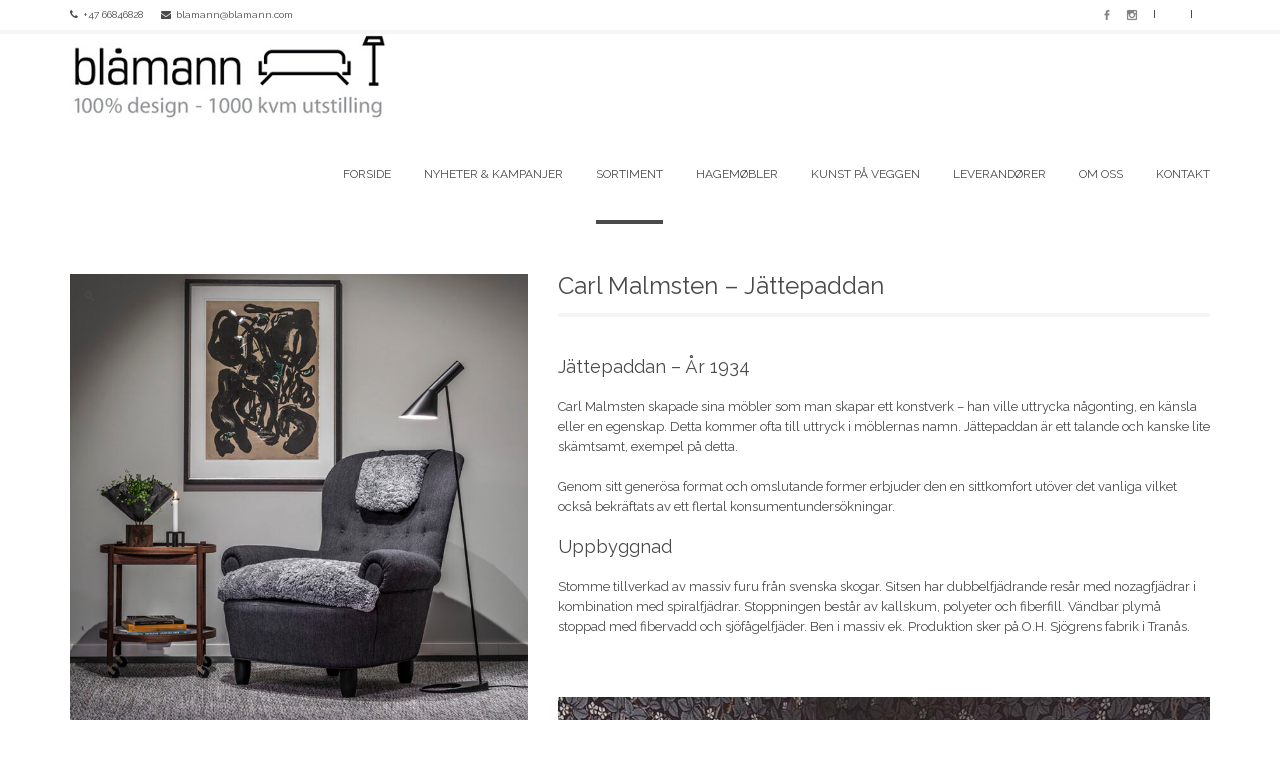

--- FILE ---
content_type: text/html; charset=UTF-8
request_url: https://www.blamannmobler.no/?product=carl-malmsten-jattepaddan
body_size: 15911
content:
<!DOCTYPE html>
<!--[if IE 8]> <html class="no-js lt-ie9 yes-responsive lol-animations-yes lol-animations-touch-yes lol-sticky-header-yes lol-top-header-yes" lang="nb-NO"> <![endif]-->
<!--[if gt IE 8]><!--> <html class="no-js yes-responsive lol-animations-yes lol-animations-touch-yes lol-sticky-header-yes lol-top-header-yes" lang="nb-NO"> <!--<![endif]-->
<head>
	<meta charset="UTF-8">

		<meta name="viewport" content="width=device-width, user-scalable=no, initial-scale=1.0, minimum-scale=1.0, maximum-scale=1.0">
	
	<title>Carl Malmsten &#8211; Jättepaddan | Blåmann Møbler</title>
	<link rel="profile" href="https://gmpg.org/xfn/11">
		<link rel="alternate" title="Blåmann Møbler RSS Feed" href="https://www.blamannmobler.no/?feed=rss2">
	<link rel="alternate" title="Blåmann Møbler Atom Feed" href="https://www.blamannmobler.no/?feed=atom">
	<link rel="pingback" href="https://www.blamannmobler.no/xmlrpc.php">
			<link rel="shortcut icon" href="https://www.blamannmobler.no/wp-content/uploads/2017/03/blamann_favicon.png">
		<script>document.documentElement.className += " js";</script>
	<!-- BEGIN WP -->
	<meta name='robots' content='max-image-preview:large' />
	<style>img:is([sizes="auto" i], [sizes^="auto," i]) { contain-intrinsic-size: 3000px 1500px }</style>
	<link rel='dns-prefetch' href='//cdn.jsdelivr.net' />
<link rel='dns-prefetch' href='//fonts.googleapis.com' />
<link rel="alternate" type="application/rss+xml" title="Blåmann Møbler &raquo; strøm" href="https://www.blamannmobler.no/?feed=rss2" />
<link rel="alternate" type="application/rss+xml" title="Blåmann Møbler &raquo; kommentarstrøm" href="https://www.blamannmobler.no/?feed=comments-rss2" />
<script type="text/javascript">
/* <![CDATA[ */
window._wpemojiSettings = {"baseUrl":"https:\/\/s.w.org\/images\/core\/emoji\/15.0.3\/72x72\/","ext":".png","svgUrl":"https:\/\/s.w.org\/images\/core\/emoji\/15.0.3\/svg\/","svgExt":".svg","source":{"concatemoji":"https:\/\/www.blamannmobler.no\/wp-includes\/js\/wp-emoji-release.min.js?ver=6.7.4"}};
/*! This file is auto-generated */
!function(i,n){var o,s,e;function c(e){try{var t={supportTests:e,timestamp:(new Date).valueOf()};sessionStorage.setItem(o,JSON.stringify(t))}catch(e){}}function p(e,t,n){e.clearRect(0,0,e.canvas.width,e.canvas.height),e.fillText(t,0,0);var t=new Uint32Array(e.getImageData(0,0,e.canvas.width,e.canvas.height).data),r=(e.clearRect(0,0,e.canvas.width,e.canvas.height),e.fillText(n,0,0),new Uint32Array(e.getImageData(0,0,e.canvas.width,e.canvas.height).data));return t.every(function(e,t){return e===r[t]})}function u(e,t,n){switch(t){case"flag":return n(e,"\ud83c\udff3\ufe0f\u200d\u26a7\ufe0f","\ud83c\udff3\ufe0f\u200b\u26a7\ufe0f")?!1:!n(e,"\ud83c\uddfa\ud83c\uddf3","\ud83c\uddfa\u200b\ud83c\uddf3")&&!n(e,"\ud83c\udff4\udb40\udc67\udb40\udc62\udb40\udc65\udb40\udc6e\udb40\udc67\udb40\udc7f","\ud83c\udff4\u200b\udb40\udc67\u200b\udb40\udc62\u200b\udb40\udc65\u200b\udb40\udc6e\u200b\udb40\udc67\u200b\udb40\udc7f");case"emoji":return!n(e,"\ud83d\udc26\u200d\u2b1b","\ud83d\udc26\u200b\u2b1b")}return!1}function f(e,t,n){var r="undefined"!=typeof WorkerGlobalScope&&self instanceof WorkerGlobalScope?new OffscreenCanvas(300,150):i.createElement("canvas"),a=r.getContext("2d",{willReadFrequently:!0}),o=(a.textBaseline="top",a.font="600 32px Arial",{});return e.forEach(function(e){o[e]=t(a,e,n)}),o}function t(e){var t=i.createElement("script");t.src=e,t.defer=!0,i.head.appendChild(t)}"undefined"!=typeof Promise&&(o="wpEmojiSettingsSupports",s=["flag","emoji"],n.supports={everything:!0,everythingExceptFlag:!0},e=new Promise(function(e){i.addEventListener("DOMContentLoaded",e,{once:!0})}),new Promise(function(t){var n=function(){try{var e=JSON.parse(sessionStorage.getItem(o));if("object"==typeof e&&"number"==typeof e.timestamp&&(new Date).valueOf()<e.timestamp+604800&&"object"==typeof e.supportTests)return e.supportTests}catch(e){}return null}();if(!n){if("undefined"!=typeof Worker&&"undefined"!=typeof OffscreenCanvas&&"undefined"!=typeof URL&&URL.createObjectURL&&"undefined"!=typeof Blob)try{var e="postMessage("+f.toString()+"("+[JSON.stringify(s),u.toString(),p.toString()].join(",")+"));",r=new Blob([e],{type:"text/javascript"}),a=new Worker(URL.createObjectURL(r),{name:"wpTestEmojiSupports"});return void(a.onmessage=function(e){c(n=e.data),a.terminate(),t(n)})}catch(e){}c(n=f(s,u,p))}t(n)}).then(function(e){for(var t in e)n.supports[t]=e[t],n.supports.everything=n.supports.everything&&n.supports[t],"flag"!==t&&(n.supports.everythingExceptFlag=n.supports.everythingExceptFlag&&n.supports[t]);n.supports.everythingExceptFlag=n.supports.everythingExceptFlag&&!n.supports.flag,n.DOMReady=!1,n.readyCallback=function(){n.DOMReady=!0}}).then(function(){return e}).then(function(){var e;n.supports.everything||(n.readyCallback(),(e=n.source||{}).concatemoji?t(e.concatemoji):e.wpemoji&&e.twemoji&&(t(e.twemoji),t(e.wpemoji)))}))}((window,document),window._wpemojiSettings);
/* ]]> */
</script>
<style id='wp-emoji-styles-inline-css' type='text/css'>

	img.wp-smiley, img.emoji {
		display: inline !important;
		border: none !important;
		box-shadow: none !important;
		height: 1em !important;
		width: 1em !important;
		margin: 0 0.07em !important;
		vertical-align: -0.1em !important;
		background: none !important;
		padding: 0 !important;
	}
</style>
<link rel='stylesheet' id='wp-block-library-css' href='https://www.blamannmobler.no/wp-includes/css/dist/block-library/style.min.css?ver=6.7.4' type='text/css' media='all' />
<style id='classic-theme-styles-inline-css' type='text/css'>
/*! This file is auto-generated */
.wp-block-button__link{color:#fff;background-color:#32373c;border-radius:9999px;box-shadow:none;text-decoration:none;padding:calc(.667em + 2px) calc(1.333em + 2px);font-size:1.125em}.wp-block-file__button{background:#32373c;color:#fff;text-decoration:none}
</style>
<style id='global-styles-inline-css' type='text/css'>
:root{--wp--preset--aspect-ratio--square: 1;--wp--preset--aspect-ratio--4-3: 4/3;--wp--preset--aspect-ratio--3-4: 3/4;--wp--preset--aspect-ratio--3-2: 3/2;--wp--preset--aspect-ratio--2-3: 2/3;--wp--preset--aspect-ratio--16-9: 16/9;--wp--preset--aspect-ratio--9-16: 9/16;--wp--preset--color--black: #000000;--wp--preset--color--cyan-bluish-gray: #abb8c3;--wp--preset--color--white: #ffffff;--wp--preset--color--pale-pink: #f78da7;--wp--preset--color--vivid-red: #cf2e2e;--wp--preset--color--luminous-vivid-orange: #ff6900;--wp--preset--color--luminous-vivid-amber: #fcb900;--wp--preset--color--light-green-cyan: #7bdcb5;--wp--preset--color--vivid-green-cyan: #00d084;--wp--preset--color--pale-cyan-blue: #8ed1fc;--wp--preset--color--vivid-cyan-blue: #0693e3;--wp--preset--color--vivid-purple: #9b51e0;--wp--preset--gradient--vivid-cyan-blue-to-vivid-purple: linear-gradient(135deg,rgba(6,147,227,1) 0%,rgb(155,81,224) 100%);--wp--preset--gradient--light-green-cyan-to-vivid-green-cyan: linear-gradient(135deg,rgb(122,220,180) 0%,rgb(0,208,130) 100%);--wp--preset--gradient--luminous-vivid-amber-to-luminous-vivid-orange: linear-gradient(135deg,rgba(252,185,0,1) 0%,rgba(255,105,0,1) 100%);--wp--preset--gradient--luminous-vivid-orange-to-vivid-red: linear-gradient(135deg,rgba(255,105,0,1) 0%,rgb(207,46,46) 100%);--wp--preset--gradient--very-light-gray-to-cyan-bluish-gray: linear-gradient(135deg,rgb(238,238,238) 0%,rgb(169,184,195) 100%);--wp--preset--gradient--cool-to-warm-spectrum: linear-gradient(135deg,rgb(74,234,220) 0%,rgb(151,120,209) 20%,rgb(207,42,186) 40%,rgb(238,44,130) 60%,rgb(251,105,98) 80%,rgb(254,248,76) 100%);--wp--preset--gradient--blush-light-purple: linear-gradient(135deg,rgb(255,206,236) 0%,rgb(152,150,240) 100%);--wp--preset--gradient--blush-bordeaux: linear-gradient(135deg,rgb(254,205,165) 0%,rgb(254,45,45) 50%,rgb(107,0,62) 100%);--wp--preset--gradient--luminous-dusk: linear-gradient(135deg,rgb(255,203,112) 0%,rgb(199,81,192) 50%,rgb(65,88,208) 100%);--wp--preset--gradient--pale-ocean: linear-gradient(135deg,rgb(255,245,203) 0%,rgb(182,227,212) 50%,rgb(51,167,181) 100%);--wp--preset--gradient--electric-grass: linear-gradient(135deg,rgb(202,248,128) 0%,rgb(113,206,126) 100%);--wp--preset--gradient--midnight: linear-gradient(135deg,rgb(2,3,129) 0%,rgb(40,116,252) 100%);--wp--preset--font-size--small: 13px;--wp--preset--font-size--medium: 20px;--wp--preset--font-size--large: 36px;--wp--preset--font-size--x-large: 42px;--wp--preset--font-family--inter: "Inter", sans-serif;--wp--preset--font-family--cardo: Cardo;--wp--preset--spacing--20: 0.44rem;--wp--preset--spacing--30: 0.67rem;--wp--preset--spacing--40: 1rem;--wp--preset--spacing--50: 1.5rem;--wp--preset--spacing--60: 2.25rem;--wp--preset--spacing--70: 3.38rem;--wp--preset--spacing--80: 5.06rem;--wp--preset--shadow--natural: 6px 6px 9px rgba(0, 0, 0, 0.2);--wp--preset--shadow--deep: 12px 12px 50px rgba(0, 0, 0, 0.4);--wp--preset--shadow--sharp: 6px 6px 0px rgba(0, 0, 0, 0.2);--wp--preset--shadow--outlined: 6px 6px 0px -3px rgba(255, 255, 255, 1), 6px 6px rgba(0, 0, 0, 1);--wp--preset--shadow--crisp: 6px 6px 0px rgba(0, 0, 0, 1);}:where(.is-layout-flex){gap: 0.5em;}:where(.is-layout-grid){gap: 0.5em;}body .is-layout-flex{display: flex;}.is-layout-flex{flex-wrap: wrap;align-items: center;}.is-layout-flex > :is(*, div){margin: 0;}body .is-layout-grid{display: grid;}.is-layout-grid > :is(*, div){margin: 0;}:where(.wp-block-columns.is-layout-flex){gap: 2em;}:where(.wp-block-columns.is-layout-grid){gap: 2em;}:where(.wp-block-post-template.is-layout-flex){gap: 1.25em;}:where(.wp-block-post-template.is-layout-grid){gap: 1.25em;}.has-black-color{color: var(--wp--preset--color--black) !important;}.has-cyan-bluish-gray-color{color: var(--wp--preset--color--cyan-bluish-gray) !important;}.has-white-color{color: var(--wp--preset--color--white) !important;}.has-pale-pink-color{color: var(--wp--preset--color--pale-pink) !important;}.has-vivid-red-color{color: var(--wp--preset--color--vivid-red) !important;}.has-luminous-vivid-orange-color{color: var(--wp--preset--color--luminous-vivid-orange) !important;}.has-luminous-vivid-amber-color{color: var(--wp--preset--color--luminous-vivid-amber) !important;}.has-light-green-cyan-color{color: var(--wp--preset--color--light-green-cyan) !important;}.has-vivid-green-cyan-color{color: var(--wp--preset--color--vivid-green-cyan) !important;}.has-pale-cyan-blue-color{color: var(--wp--preset--color--pale-cyan-blue) !important;}.has-vivid-cyan-blue-color{color: var(--wp--preset--color--vivid-cyan-blue) !important;}.has-vivid-purple-color{color: var(--wp--preset--color--vivid-purple) !important;}.has-black-background-color{background-color: var(--wp--preset--color--black) !important;}.has-cyan-bluish-gray-background-color{background-color: var(--wp--preset--color--cyan-bluish-gray) !important;}.has-white-background-color{background-color: var(--wp--preset--color--white) !important;}.has-pale-pink-background-color{background-color: var(--wp--preset--color--pale-pink) !important;}.has-vivid-red-background-color{background-color: var(--wp--preset--color--vivid-red) !important;}.has-luminous-vivid-orange-background-color{background-color: var(--wp--preset--color--luminous-vivid-orange) !important;}.has-luminous-vivid-amber-background-color{background-color: var(--wp--preset--color--luminous-vivid-amber) !important;}.has-light-green-cyan-background-color{background-color: var(--wp--preset--color--light-green-cyan) !important;}.has-vivid-green-cyan-background-color{background-color: var(--wp--preset--color--vivid-green-cyan) !important;}.has-pale-cyan-blue-background-color{background-color: var(--wp--preset--color--pale-cyan-blue) !important;}.has-vivid-cyan-blue-background-color{background-color: var(--wp--preset--color--vivid-cyan-blue) !important;}.has-vivid-purple-background-color{background-color: var(--wp--preset--color--vivid-purple) !important;}.has-black-border-color{border-color: var(--wp--preset--color--black) !important;}.has-cyan-bluish-gray-border-color{border-color: var(--wp--preset--color--cyan-bluish-gray) !important;}.has-white-border-color{border-color: var(--wp--preset--color--white) !important;}.has-pale-pink-border-color{border-color: var(--wp--preset--color--pale-pink) !important;}.has-vivid-red-border-color{border-color: var(--wp--preset--color--vivid-red) !important;}.has-luminous-vivid-orange-border-color{border-color: var(--wp--preset--color--luminous-vivid-orange) !important;}.has-luminous-vivid-amber-border-color{border-color: var(--wp--preset--color--luminous-vivid-amber) !important;}.has-light-green-cyan-border-color{border-color: var(--wp--preset--color--light-green-cyan) !important;}.has-vivid-green-cyan-border-color{border-color: var(--wp--preset--color--vivid-green-cyan) !important;}.has-pale-cyan-blue-border-color{border-color: var(--wp--preset--color--pale-cyan-blue) !important;}.has-vivid-cyan-blue-border-color{border-color: var(--wp--preset--color--vivid-cyan-blue) !important;}.has-vivid-purple-border-color{border-color: var(--wp--preset--color--vivid-purple) !important;}.has-vivid-cyan-blue-to-vivid-purple-gradient-background{background: var(--wp--preset--gradient--vivid-cyan-blue-to-vivid-purple) !important;}.has-light-green-cyan-to-vivid-green-cyan-gradient-background{background: var(--wp--preset--gradient--light-green-cyan-to-vivid-green-cyan) !important;}.has-luminous-vivid-amber-to-luminous-vivid-orange-gradient-background{background: var(--wp--preset--gradient--luminous-vivid-amber-to-luminous-vivid-orange) !important;}.has-luminous-vivid-orange-to-vivid-red-gradient-background{background: var(--wp--preset--gradient--luminous-vivid-orange-to-vivid-red) !important;}.has-very-light-gray-to-cyan-bluish-gray-gradient-background{background: var(--wp--preset--gradient--very-light-gray-to-cyan-bluish-gray) !important;}.has-cool-to-warm-spectrum-gradient-background{background: var(--wp--preset--gradient--cool-to-warm-spectrum) !important;}.has-blush-light-purple-gradient-background{background: var(--wp--preset--gradient--blush-light-purple) !important;}.has-blush-bordeaux-gradient-background{background: var(--wp--preset--gradient--blush-bordeaux) !important;}.has-luminous-dusk-gradient-background{background: var(--wp--preset--gradient--luminous-dusk) !important;}.has-pale-ocean-gradient-background{background: var(--wp--preset--gradient--pale-ocean) !important;}.has-electric-grass-gradient-background{background: var(--wp--preset--gradient--electric-grass) !important;}.has-midnight-gradient-background{background: var(--wp--preset--gradient--midnight) !important;}.has-small-font-size{font-size: var(--wp--preset--font-size--small) !important;}.has-medium-font-size{font-size: var(--wp--preset--font-size--medium) !important;}.has-large-font-size{font-size: var(--wp--preset--font-size--large) !important;}.has-x-large-font-size{font-size: var(--wp--preset--font-size--x-large) !important;}
:where(.wp-block-post-template.is-layout-flex){gap: 1.25em;}:where(.wp-block-post-template.is-layout-grid){gap: 1.25em;}
:where(.wp-block-columns.is-layout-flex){gap: 2em;}:where(.wp-block-columns.is-layout-grid){gap: 2em;}
:root :where(.wp-block-pullquote){font-size: 1.5em;line-height: 1.6;}
</style>
<link rel='stylesheet' id='photoswipe-css' href='https://www.blamannmobler.no/wp-content/plugins/woocommerce/assets/css/photoswipe/photoswipe.min.css?ver=9.4.2' type='text/css' media='all' />
<link rel='stylesheet' id='photoswipe-default-skin-css' href='https://www.blamannmobler.no/wp-content/plugins/woocommerce/assets/css/photoswipe/default-skin/default-skin.min.css?ver=9.4.2' type='text/css' media='all' />
<style id='woocommerce-inline-inline-css' type='text/css'>
.woocommerce form .form-row .required { visibility: visible; }
</style>
<link rel='stylesheet' id='grid-css-css' href='https://www.blamannmobler.no/wp-content/themes/lotusflower/css/grid.css?ver=6.7.4' type='text/css' media='all' />
<link rel='stylesheet' id='lotusflower-fonts-css' href='https://www.blamannmobler.no/wp-content/themes/lotusflower/css/fonts.css?ver=6.7.4' type='text/css' media='all' />
<link rel='stylesheet' id='lotusflower-css-css' href='https://www.blamannmobler.no/wp-content/themes/lotusflower/style.css?ver=6.7.4' type='text/css' media='all' />
<!--[if lt IE 9]>
<link rel='stylesheet' id='ie8-css-css' href='https://www.blamannmobler.no/wp-content/themes/lotusflower/css/ie8.css?ver=6.7.4' type='text/css' media='all' />
<![endif]-->
<link rel='stylesheet' id='f-primary-300-css' href='https://fonts.googleapis.com/css?family=Raleway%3A300&#038;ver=6.7.4' type='text/css' media='all' />
<link rel='stylesheet' id='f-primary-400-css' href='https://fonts.googleapis.com/css?family=Raleway%3A400&#038;ver=6.7.4' type='text/css' media='all' />
<link rel='stylesheet' id='f-primary-400i-css' href='https://fonts.googleapis.com/css?family=Raleway%3A400italic&#038;ver=6.7.4' type='text/css' media='all' />
<link rel='stylesheet' id='f-primary-600-css' href='https://fonts.googleapis.com/css?family=Raleway%3A400&#038;ver=6.7.4' type='text/css' media='all' />
<link rel='stylesheet' id='f-primary-700-css' href='https://fonts.googleapis.com/css?family=Raleway%3A600&#038;ver=6.7.4' type='text/css' media='all' />
<link rel='stylesheet' id='woocommerce-css-css' href='https://www.blamannmobler.no/wp-content/themes/lotusflower/woocommerce/css/woocommerce.css?ver=6.7.4' type='text/css' media='all' />
<script type="text/javascript" src="https://www.blamannmobler.no/wp-includes/js/jquery/jquery.min.js?ver=3.7.1" id="jquery-core-js"></script>
<script type="text/javascript" src="https://www.blamannmobler.no/wp-includes/js/jquery/jquery-migrate.min.js?ver=3.4.1" id="jquery-migrate-js"></script>
<script type="text/javascript" src="https://www.blamannmobler.no/wp-content/plugins/woocommerce/assets/js/jquery-blockui/jquery.blockUI.min.js?ver=2.7.0-wc.9.4.2" id="jquery-blockui-js" defer="defer" data-wp-strategy="defer"></script>
<script type="text/javascript" id="wc-add-to-cart-js-extra">
/* <![CDATA[ */
var wc_add_to_cart_params = {"ajax_url":"\/wp-admin\/admin-ajax.php","wc_ajax_url":"\/?wc-ajax=%%endpoint%%","i18n_view_cart":"Vis handlekurv","cart_url":"https:\/\/www.blamannmobler.no\/?page_id=89","is_cart":"","cart_redirect_after_add":"no"};
/* ]]> */
</script>
<script type="text/javascript" src="https://www.blamannmobler.no/wp-content/plugins/woocommerce/assets/js/frontend/add-to-cart.min.js?ver=9.4.2" id="wc-add-to-cart-js" defer="defer" data-wp-strategy="defer"></script>
<script type="text/javascript" src="https://www.blamannmobler.no/wp-content/plugins/woocommerce/assets/js/zoom/jquery.zoom.min.js?ver=1.7.21-wc.9.4.2" id="zoom-js" defer="defer" data-wp-strategy="defer"></script>
<script type="text/javascript" src="https://www.blamannmobler.no/wp-content/plugins/woocommerce/assets/js/flexslider/jquery.flexslider.min.js?ver=2.7.2-wc.9.4.2" id="flexslider-js" defer="defer" data-wp-strategy="defer"></script>
<script type="text/javascript" src="https://www.blamannmobler.no/wp-content/plugins/woocommerce/assets/js/photoswipe/photoswipe.min.js?ver=4.1.1-wc.9.4.2" id="photoswipe-js" defer="defer" data-wp-strategy="defer"></script>
<script type="text/javascript" src="https://www.blamannmobler.no/wp-content/plugins/woocommerce/assets/js/photoswipe/photoswipe-ui-default.min.js?ver=4.1.1-wc.9.4.2" id="photoswipe-ui-default-js" defer="defer" data-wp-strategy="defer"></script>
<script type="text/javascript" id="wc-single-product-js-extra">
/* <![CDATA[ */
var wc_single_product_params = {"i18n_required_rating_text":"Vennligst velg en vurdering","review_rating_required":"no","flexslider":{"rtl":false,"animation":"slide","smoothHeight":true,"directionNav":false,"controlNav":"thumbnails","slideshow":false,"animationSpeed":500,"animationLoop":false,"allowOneSlide":false},"zoom_enabled":"1","zoom_options":[],"photoswipe_enabled":"1","photoswipe_options":{"shareEl":false,"closeOnScroll":false,"history":false,"hideAnimationDuration":0,"showAnimationDuration":0},"flexslider_enabled":"1"};
/* ]]> */
</script>
<script type="text/javascript" src="https://www.blamannmobler.no/wp-content/plugins/woocommerce/assets/js/frontend/single-product.min.js?ver=9.4.2" id="wc-single-product-js" defer="defer" data-wp-strategy="defer"></script>
<script type="text/javascript" src="https://www.blamannmobler.no/wp-content/plugins/woocommerce/assets/js/js-cookie/js.cookie.min.js?ver=2.1.4-wc.9.4.2" id="js-cookie-js" defer="defer" data-wp-strategy="defer"></script>
<script type="text/javascript" id="woocommerce-js-extra">
/* <![CDATA[ */
var woocommerce_params = {"ajax_url":"\/wp-admin\/admin-ajax.php","wc_ajax_url":"\/?wc-ajax=%%endpoint%%"};
/* ]]> */
</script>
<script type="text/javascript" src="https://www.blamannmobler.no/wp-content/plugins/woocommerce/assets/js/frontend/woocommerce.min.js?ver=9.4.2" id="woocommerce-js" defer="defer" data-wp-strategy="defer"></script>
<script type="text/javascript" src="https://www.blamannmobler.no/wp-content/themes/lotusflower/js/modernizr.js?ver=1.0" id="lolfmk-modernizr-js"></script>
<link rel="https://api.w.org/" href="https://www.blamannmobler.no/index.php?rest_route=/" /><link rel="alternate" title="JSON" type="application/json" href="https://www.blamannmobler.no/index.php?rest_route=/wp/v2/product/1878" /><link rel="EditURI" type="application/rsd+xml" title="RSD" href="https://www.blamannmobler.no/xmlrpc.php?rsd" />
<meta name="generator" content="WordPress 6.7.4" />
<meta name="generator" content="WooCommerce 9.4.2" />
<link rel="canonical" href="https://www.blamannmobler.no/?product=carl-malmsten-jattepaddan" />
<link rel='shortlink' href='https://www.blamannmobler.no/?p=1878' />
<link rel="alternate" title="oEmbed (JSON)" type="application/json+oembed" href="https://www.blamannmobler.no/index.php?rest_route=%2Foembed%2F1.0%2Fembed&#038;url=https%3A%2F%2Fwww.blamannmobler.no%2F%3Fproduct%3Dcarl-malmsten-jattepaddan" />
<link rel="alternate" title="oEmbed (XML)" type="text/xml+oembed" href="https://www.blamannmobler.no/index.php?rest_route=%2Foembed%2F1.0%2Fembed&#038;url=https%3A%2F%2Fwww.blamannmobler.no%2F%3Fproduct%3Dcarl-malmsten-jattepaddan&#038;format=xml" />

<!-- This site is using AdRotate v5.13.5 to display their advertisements - https://ajdg.solutions/ -->
<!-- AdRotate CSS -->
<style type="text/css" media="screen">
	.g { margin:0px; padding:0px; overflow:hidden; line-height:1; zoom:1; }
	.g img { height:auto; }
	.g-col { position:relative; float:left; }
	.g-col:first-child { margin-left: 0; }
	.g-col:last-child { margin-right: 0; }
	@media only screen and (max-width: 480px) {
		.g-col, .g-dyn, .g-single { width:100%; margin-left:0; margin-right:0; }
	}
</style>
<!-- /AdRotate CSS -->


	<style type="text/css">

		
	body {
		background-color: #ffffff;
	}
	#wrap,
	#page,
	#main {
		background-color: #ffffff;
	}
	#branding {
		background-color: #ffffff;
	}
	a,
	#content .entry-header a:hover,
	#content .meta-tags-wrap a:hover,
	#content .entry-meta a:hover,
	#content .entry-meta .meta-sticky,
	#content .meta-wrap .fa-thumb-tack,
	#content .format-link .entry-header h2,
	#content .format-chat .chat-author,
	#content .post-item .divider-sm h2,
	#content .post-item .divider-sm a:hover,
	#content .lol-item-portfolio-list .entry-meta .project-cats a:hover,
	#content .lol-item-service-column h2 a:hover,
	#content .lol-item-mini-service-column h2 a:hover,
	#content .lol-item-member .meta-member h3,
	#content .lol-item-member .member-links a:hover,
	#content .testimonial-meta span,
	#content #countdown .count-value,
	#content .job-list .entry-job h4 a:hover,
	#content .lol-love-wrap a:hover,
	#content .lol-love-wrap .loved,
	#content .portfolio-item h2 a:hover,
	.single-lolfmk-portfolio .project-meta .project-categories a:hover,
	#sidebar .widget a:hover,
	#top-footer .widget a:hover,
	#sidebar .widget_archive ul,
	#top-footer .widget_archive ul,
	#sidebar .widget_categories ul,
	#top-footer .widget_categories ul,
	#sidebar .widget_calendar table tbody tr td a,
	#sidebar .widget_calendar table tfoot tr td a,
	#top-footer .widget_calendar table tbody tr td a,
	#top-footer .widget_calendar table tfoot tr td a,
	#sidebar .lol-projects-widget .entry-meta .project-cats a:hover,
	#top-footer .lol-projects-widget .entry-meta .project-cats a:hover,
	#sidebar .lol-jobs-widget .entry-job a:hover,
	#top-footer .lol-jobs-widget .entry-job a:hover,
	#content ul.lol-list .fa-check,
	#content .price-currency,
	#content .price-cost,
	#comments .commentlist .comment-meta a:hover,
	#content .lolfmk-job .job-meta .fa-map-marker,
	#content .lol-item-info .vcard a:hover,
	#content .lol-item-blockquote cite,
	#content .lol-faq-topics a:hover,
	#content .lol-item-mini-service-column .mini-service-icon {
		color: #4a4a4a;
	}
	#content .format-quote .entry-content,
	#content .lol-item-service-column .service-icon,
	#content .lol-item-blog-list .entry-thumbnail.no-thumb,
	#content .lol-item-portfolio-list .entry-thumbnail.no-thumb,
	#sidebar .lol-posts-widget .entry-thumbnail.no-thumb,
	#top-footer .lol-posts-widget .entry-thumbnail.no-thumb,
	#sidebar .lol-projects-widget .entry-thumbnail.no-thumb,
	#top-footer .lol-projects-widget .entry-thumbnail.no-thumb,
	#footer .lol-posts-widget .entry-thumbnail.no-thumb,
	#footer .lol-projects-widget .entry-thumbnail.no-thumb,
	.lol-skill .lol-bar,
	#back-top:hover,
	#content .lol-item-image-text .image-text-mask,
	#content .lol-item-text-banner {
		background-color: #4a4a4a;
	}
	.mejs-controls .mejs-time-rail .mejs-time-loaded {
		background: #4a4a4a!important;
	}
	#content .lol-item-text-banner-wrap {
		border-top: 3px solid #4a4a4a;
		border-bottom: 3px solid #4a4a4a;
	}
	body,
	.customSelect,
	.crumbs,
	.crumbs a,
	#content .divider-sm a,
	#content .lol-item-blog-list .entry-meta a,
	#content .lol-item-portfolio-list .entry-meta a,
	#content .lol-item-service-column h2,
	#content .lol-item-service-column h2 a,
	#content .lol-item-mini-service-column h2,
	#content .lol-item-mini-service-column h2 a,
	#content .lol-item-block-feature .feature-title h2,
	#content .lol-item-member .meta-member h2,
	#content .lol-item-member .member-links a,
	#content .chart span,
	.single-lolfmk-portfolio .projects-navigation,
	#sidebar .widget a,
	#top-footer .widget a,
	#sidebar .divider-wgt a,
	#top-footer .divider-wgt a,
	#sidebar .widget_archive a,
	#top-footer .widget_archive a,
	#sidebar .widget_categories a,
	#top-footer .widget_categories a,
	#sidebar .lol-jobs-widget .entry-job a,
	#top-footer .lol-jobs-widget .entry-job a,
	#comments .commentlist .comment-meta,
	#comments .commentlist .comment-meta a,
	#content .lol-faq-topics a,
	#content .lol-item-info .vcard a,
	#content .lol-item-info .vcard .icon {
		color: #4a4a4a;
	}
	#top-header,
	#top-header a,
	#content .meta-tags-wrap a,
	#content .social-meta a,
	#content .entry-meta,
	#content .lol-item-heading p,
	#content .lol-item-heading-small p,
	#content .lol-item-blog-list .entry-meta span,
	#content .lol-item-portfolio-list .entry-meta .project-cats,
	#content .lol-item-portfolio-list .entry-meta .project-cats a,
	#content .lol-icon-toggle,
	#content .lol-icon-faq,
	#content .meta-job,
	#content .meta-job-location,
	.single-lolfmk-portfolio .project-meta .project-categories a,
	#sidebar .lol_widget_twitter .timestamp a,
	#top-footer .lol_widget_twitter .timestamp a,
	#sidebar .lol-posts-widget .entry-meta span,
	#top-footer .lol-posts-widget .entry-meta span,
	#sidebar .lol-projects-widget .entry-meta .project-cats,
	#sidebar .lol-projects-widget .entry-meta .project-cats a,
	#top-footer .lol-projects-widget .entry-meta .project-cats,
	#top-footer .lol-projects-widget .entry-meta .project-cats a,
	#sidebar .lol-jobs-widget .entry-job span,
	#top-footer .lol-jobs-widget .entry-job span,
	#content blockquote,
	#content .lol-item-blockquote blockquote {
		color: #4a4a4a;
	}
	#top-header a:hover,
	#site-title,
	#page-title-wrap .page-title h3,
	#content .entry-header h1,
	#content .entry-header a,
	#content .lol-item-heading h2 ,
	#content .lol-item-heading-small h2 ,
	#content .testimonial-meta cite,
	#content .progress-circle,
	#content .job-list .entry-job h4 a,
	.single-lolfmk-portfolio .project-details span,
	#sidebar .lol_widget_twitter .timestamp a:hover,
	#top-footer .lol_widget_twitter .timestamp a:hover,
	.lol-skill,
	#comments .commentlist .comment-meta .fn,
	#comments .commentlist .comment-meta .fn a {
		color: #4a4a4a;
	}
	#content .social-meta a:hover,
	#content .entry-meta a,
	#content .divider h3,
	#content .divider h2,
	.divider h3,
	.divider h2,
	#content .about-author h4,
	#sidebar .widget-header .widget-title,
	#top-footer .widget-header .widget-title,
	#sidebar .widget_rss .widget-title a,
	#top-footer .widget_rss .widget-title a,
	.woocommerce-MyAccount-content fieldset legend {
		color: #4a4a4a;
	}
	button,
	input[type="submit"],
	.lol-button,
	#content .lol-button,
	#content .more-link,
	#content.attachment-template #image-navigation a,
	#sidebar .widget_tag_cloud a,
	#top-footer .widget_tag_cloud a,
	#footer .widget_tag_cloud a {
		color: #4a4a4a!important;
		background-color: #ffffff;
	}
	button:hover,
	input[type="submit"]:hover,
	.lol-button:hover,
	#content .lol-button:hover,
	#content .more-link:hover,
	#content.attachment-template #image-navigation a:hover,
	#sidebar .widget_tag_cloud a:hover,
	#top-footer .widget_tag_cloud a:hover,
	#footer .widget_tag_cloud a:hover {
		color: #4a4a4a!important;
		background-color: #ffffff;
	}
	#content .pagelink a,
	.single-lolfmk-portfolio .projects-navigation a,
	#content .pagination .current,
	#content .pagination a,
	#comments #comment-nav a {
		color: #4a4a4a;
		background-color: #ffffff;
	}
	#content .pagelink a:hover,
	.single-lolfmk-portfolio .projects-navigation a:hover,
	#content .pagination .current,
	#content .pagination a:hover,
	#comments #comment-nav a:hover {
		color: #4a4a4a;
		background-color: #ffffff;
	}
	body,
	#content .entry-header h1,
	#content .entry-header a,
	#content .meta-tags-wrap a,
	#content .pagelink a,
	#content .lol-item-heading h2,
	#content .lol-item-heading-small h2,
	#content .lol-item-heading-parallax h2,
	#content .lol-item-block-video h2,
	#content .lol-item-block-banner h2,
	#content .lol-item-block-banner-alt h2,
	#content .lol-item-portfolio-list .entry-meta .project-cats,
	#content .lol-item-portfolio-list .entry-meta .project-cats a,
	#content .lol-item-member .meta-member h3,
	#content #countdown h2,
	#content .newsletter-title h2,
	.single-lolfmk-portfolio .projects-navigation a,
	.single-lolfmk-portfolio .project-meta .project-categories a,
	#content .pagination .current,
	#content .pagination a,
	#sidebar .lol-jobs-widget .entry-job span,
	#top-footer .lol-jobs-widget .entry-job span,
	#footer .lol-jobs-widget .entry-job span,
	#content .price-currency,
	#comments #comment-nav a,
	#comments .pingback a,
	#content .lol-item-image-text h2,
	#content .lol-item-text-banner h2,
	#content .lol-item-text-banner-alt h2,
	#content table.cart-summary tr.shipping th p {
		font-weight: 400;
	}
	#site-title,
	label,
	.mobile-select,
	#page-title-wrap .page-title h3,
	#content .meta-tags-wrap,
	#content .entry-meta a,
	#content .sticky .entry-meta .meta-sticky,
	#content .format-link .entry-header h2,
	#content .format-chat .chat-author,
	#content .pagelink,
	#content h1,
	#content h2,
	#content h3,
	#content h4,
	#content h5,
	#content h6,
	#content blockquote cite,
	#content cite,
	#content dt,
	#content .progress-circle,
	#content .chart span,
	#content #countdown .count-label,
	#content #countdown #count-end,
	#content .lol-toggle-header,
	#content .lol-faq-header,
	#content .job-list .entry-job h4,
	.single-lolfmk-portfolio .project-meta .project-categories,
	.single-lolfmk-portfolio .project-details span,
	#sidebar .divider-wgt a,
	#top-footer .divider-wgt a,
	#sidebar .widget_rss li .rsswidget,
	#top-footer .widget_rss li .rsswidget,
	#sidebar .widget_rss li cite,
	#top-footer .widget_rss li cite,
	#sidebar .widget_tag_cloud a,
	#top-footer .widget_tag_cloud a,
	#sidebar .widget_calendar table caption,
	#top-footer .widget_calendar table caption,
	#sidebar .widget_calendar table thead,
	#top-footer .widget_calendar table thead,
	#sidebar .widget_calendar table tbody tr td a,
	#sidebar .widget_calendar table tfoot tr td a,
	#top-footer .widget_calendar table tbody tr td a,
	#top-footer .widget_calendar table tfoot tr td a,
	#sidebar .lol_widget_twitter .timestamp,
	#top-footer .lol_widget_twitter .timestamp,
	#sidebar .lol-jobs-widget .entry-job a,
	#top-footer .lol-jobs-widget .entry-job a,
	#footer .divider-wgt a,
	#footer .widget_rss li .rsswidget,
	#footer .widget_rss li cite,
	#footer .widget_tag_cloud a,
	#footer .widget_calendar table caption,
	#footer .widget_calendar table thead,
	#footer .widget_calendar table tbody tr td a,
	#footer .widget_calendar table tfoot tr td a,
	#footer .lol_widget_twitter .timestamp,
	#footer .lol-jobs-widget .entry-job a,
	.lol-skill,
	#content .price-name,
	#content .price-cost,
	#content .lol-dropcap,
	#comments .comment-awaiting-moderation,
	#respond .comment-must-logged,
	#comments .nocomments,
	#comments .nopassword,
	#comments .pingback,
	#content .lolfmk-job .job-meta span {
		font-weight: 400;
	}
	button,
	input[type="submit"],
	.lol-button,
	#content .lol-button,
	#content .format-quote .entry-content .quote-caption,
	#content .divider h3,
	#content .divider h2,
	.divider h3,
	.divider h2,
	#content .divider-sm a,
	#content .more-link,
	#content strong,
	#content.attachment-template #image-navigation a,
	#content .about-author h4,
	#content .lol-item-service-column h2,
	#content .lol-item-mini-service-column h2,
	#content .lol-item-block-feature .feature-title h2,
	#content .lol-item-member .meta-member h2,
	#content .testimonial-meta cite,
	#sidebar .widget-header .widget-title,
	#top-footer .widget-header .widget-title,
	#sidebar .widget_rss .widget-title a,
	#top-footer .widget_rss .widget-title a,
	#footer .widget-header .widget-title ,
	#footer .widget_rss .widget-title a,
	#comments .commentlist .comment-meta .fn,
	#comments .commentlist .comment-meta .fn a,
	#content .lol-faq-topics,
	#content .lol-faq-topic-title {
		font-weight: 600;
	}
	#content .lol-item-heading-parallax p,
	#content .lol-item-blockquote blockquote,
	#content .lol-item-text-banner p {
		font-weight: 300;
	}
	.sf-menu > li.current_page_item a,
	.sf-menu > li.current_page_parent a,
	.sf-menu > li.sfHover a,
	.sf-menu > li:hover a {
		color: #4a4a4a;
		border-bottom: 4px solid #4a4a4a;
	}
	#top-header .top-header-nav .block-sep {
		background-color: #4a4a4a;
	}
	.sf-menu a {
		color: #4a4a4a;
	}
	#content .entry-date .month {
		color: #4a4a4a;
	}
	#top-header .top-header-menu li,
	#nav-menu,
	.sf-menu a,
	.sf-menu ul a,
	#content .entry-date .day,
	#content .entry-date .month {
		font-weight: 400;
	}
	</style>

			<style>
		body {
			font-family: Raleway;
		}
		</style>
	
	<style type="text/css">

	.blog #featured-slider {
    display: none;
}	
	</style>
	
	<style type="text/css">

	.woocommerce-message .button:hover,
	#content .product-item a:hover,
	#content .product-category a:hover,
	#content .type-product .product_meta a:hover,
	#content .type-product .variations .reset_variations:hover,
	.woocommerce .star-rating,
	.woocommerce-page .star-rating,
	#content .cart-empty p .button:hover,
	#content table.shop_table.cart tbody a:hover,
	#content .login .lost_password:hover,
	#content .order-info mark,
	#content #lol-my-downloads .digital-downloads .fa-download,
	#content #lol-my-downloads .digital-downloads a:hover,
	#sidebar .widget_shopping_cart .total .amount,
	#top-footer .widget_shopping_cart .total .amount,
	#sidebar .widget_layered_nav small,
	#top-footer .widget_layered_nav small,
	#sidebar .widget_product_categories .count,
	#top-footer .widget_product_categories .count,
	#footer .widget_shopping_cart .total .amount,
	#footer .widget_layered_nav small,
	#footer .widget_product_categories .count {
		color: #4a4a4a;
	}
	#content .product-item .lol-product-added,
	#content div.quantity input.plus:hover,
	#content div.quantity input.minus:hover,
	.woocommerce-store-notice {
		background-color: #4a4a4a;
	}
	#top-footer .entry-product-thumb img {
		border: 1px solid #4a4a4a;
	}
	.woocommerce .widget_price_filter .ui-slider .ui-slider-range,
	.woocommerce-page .widget_price_filter .ui-slider .ui-slider-range {
		background:#4a4a4a url([data-uri]) top repeat-x;
		box-shadow:inset 0 0 0 1px #4a4a4a;
		-webkit-box-shadow:inset 0 0 0 1px #4a4a4a;
		-moz-box-shadow:inset 0 0 0 1px #4a4a4a;
	}
	#content .product-item .button,
	#content .add_to_cart_button,
	#content .type-product .single_add_to_cart_button,
	#content .add-to-cart-shortcode .add_to_cart_button,
	#sidebar .widget_product_tag_cloud a,
	#top-footer .widget_product_tag_cloud a,
	#footer .widget_product_tag_cloud a,
	#content .cart-collaterals .checkout-button {
		color: #4a4a4a;
		background-color: #ffffff;
	}
	#content .product-item .button:hover,
	#content .add_to_cart_button:hover,
	#content .type-product .single_add_to_cart_button:hover,
	#content .add-to-cart-shortcode .add_to_cart_button:hover,
	#sidebar .widget_product_tag_cloud a:hover,
	#top-footer .widget_product_tag_cloud a:hover,
	#footer .widget_product_tag_cloud a:hover,
	#content .cart-collaterals .checkout-button:hover {
		color: #4a4a4a;
		background-color: #ffffff;
	}
	.woocommerce-message,
	.woocommerce-message .button,
	#content .product-category h3,
	#content .type-product .variations .reset_variations,
	#content .type-product #tab-additional_information th,
	#content .type-product .woocommerce-tabs .commentlist .meta,
	#content .cart-empty p .button,
	#content table.shop_table.cart tbody a,
	#content .login .lost_password,
	#content #lol-my-downloads .digital-downloads a,
	#content .commentlist.notes .meta {
		color: #4a4a4a;
	}
	#content .product-item .price,
	#content .type-product .entry-summary .stock,
	#content .type-product .woocommerce-tabs .tabs li a:hover,
	#content .type-product .woocommerce-tabs .tabs li.active a,
	#content .type-product .woocommerce-tabs .commentlist .meta strong,
	#content .cart-empty p,
	#content #checkout-process a:hover,
	#content #checkout-process .active a,
	#content #checkout-step .already-logged-message,
	#content .p-alt,
	#content .order-info,
	#sidebar .entry-product-meta .price,
	#top-footer .entry-product-meta .price,
	#content .order-again a,
	#content .woocommerce-MyAccount-navigation li a:hover,
	#content .woocommerce-MyAccount-navigation li.is-active a {
		color: #4a4a4a;
	}
	#icon-cart-menu,
	#content .product-category a,
	#content .type-product .woocommerce-tabs .panel h2,
	#content .cart-empty .fa-suitcase,
	#content .lol-thankyou-message h2 {
		color: #4a4a4a;
	}
	#content .type-product .product_meta,
	#content .type-product .product_meta a,
	#content .type-product .woocommerce-tabs .tabs li,
	#content .type-product .woocommerce-tabs .tabs li a,
	#content table.shop_table.cart .fa-times:hover,
	#content #checkout-process,
	#content #checkout-process a,
	#sidebar .entry-product-meta .lol-review,
	#top-footer .entry-product-meta .lol-review,
	#footer .entry-product-meta .lol-review,
	#content .woocommerce-MyAccount-navigation li a {
		color: #4a4a4a;
	}
	#lol-mini-cart .cart-product-title a:hover,
	#content .order-again a:hover {
		color: #4a4a4a;
	}
	#lol-mini-cart #header-cart,
	#lol-mini-cart .cart-product-title a,
	#lol-mini-cart .cart-product-price {
		color: #4a4a4a;
	}
	#lol-mini-cart .cart-product-quantity {
		color: #4a4a4a;
	}
	#content .cart-collaterals .checkout-button {
		font-weight: 600;
	}
	</style>

		<noscript><style>.woocommerce-product-gallery{ opacity: 1 !important; }</style></noscript>
	<style class='wp-fonts-local' type='text/css'>
@font-face{font-family:Inter;font-style:normal;font-weight:300 900;font-display:fallback;src:url('https://www.blamannmobler.no/wp-content/plugins/woocommerce/assets/fonts/Inter-VariableFont_slnt,wght.woff2') format('woff2');font-stretch:normal;}
@font-face{font-family:Cardo;font-style:normal;font-weight:400;font-display:fallback;src:url('https://www.blamannmobler.no/wp-content/plugins/woocommerce/assets/fonts/cardo_normal_400.woff2') format('woff2');}
</style>
	<!-- END WP -->
</head>

<body data-rsssl=1 class="product-template-default single single-product postid-1878 theme-lotusflower woocommerce woocommerce-page woocommerce-no-js">

<!-- BEGIN wrap -->
<div id="wrap" class="">

	<div id="header-wrap" class="">

		
				
		<div id="top-header">
			<div class="container">
				<!-- BEGIN row -->
				<div class="row">
					<!-- BEGIN col-12 -->
					<div class="lm-col-12">
						<div class="company-info">
															<div class="info"><i class="icon fa fa-phone"></i>+47 66846828 </div>
																						<div class="info"><i class="icon fa fa-envelope"></i><a href="mailto:blamann@blamann.com">blamann@blamann.com</a></div>
													</div>
						<div class="top-header-nav">
														
																
								<span class="block-sep"></span>
								<div class="header-social-links block">
									<ul class="social-links">
																					<li><a class="lol-facebook" href="https://www.facebook.com/pages/Bl%C3%A5mann-M%C3%B8bler-AS/148069522019929?ref=ts&fref=ts" title="Facebook" target="_blank">Facebook</a></li>
																																																																																																															<li><a class="lol-instagram" href="http://www.instagram.com/blamannmobler" title="Instagram" target="_blank">Instagram</a></li>
																																																																																																																																																																																													</ul>
								</div>
														
															<span class="block-sep"></span>
								<div class="top-header-menu block">
																	</div>
																						<span class="block-sep"></span>
																	<div class="header-search block">
										<a href="#" class="icon-search-btn"><i class="fa fa-search"></i></a>
										<div class="searchbox-wrap">
											
<form method="get" class="searchbox" action="https://www.blamannmobler.no/">
	<i class="fa fa-search"></i>
	<label class="screen-reader-text" for="s">Search for:</label>
	<input type="text" name="s" id="s" placeholder="search here" />
</form>										</div>
									</div>
																					</div>
					</div>
				</div>
			</div>
		</div>

		
		<!-- BEGIN branding -->
		<header id="branding" role="banner">
			<div class="container">
				<!-- BEGIN row -->
				<div class="row">
					<!-- BEGIN col-12 -->
					<div class="lm-col-12">
						<!-- BEGIN #logo -->
						<div id="logo">
							<a href="https://www.blamannmobler.no/" title="Blåmann Møbler">
								 
									<img src="https://www.blamannmobler.no/wp-content/uploads/2013/12/Blamannmobler_logoundertekst5004.jpeg" alt="Blåmann Møbler" id="desktop-logo">
																								</a>
						</div>

						<div class="cart-no">

							<!-- BEGIN nav-menu -->
							<nav id="nav-menu" role="navigation">
																<h3 class="assistive-text">Main menu</h3>
								<div class="skip-link">
									<a class="assistive-text" href="#content" title="Skip to primary content">Skip to primary content</a>
								</div>
								<div class="skip-link">
									<a class="assistive-text" href="#secondary" title="Skip to secondary content">Skip to secondary content</a>
								</div>
								
								<div class="menu-velkommen-container"><ul id="menu-velkommen" class="sf-menu"><li id="menu-item-17" class="menu-item menu-item-type-post_type menu-item-object-page menu-item-home menu-item-17"><a href="https://www.blamannmobler.no/" title="til Blåmann møbler">Forside</a></li>
<li id="menu-item-3273" class="menu-item menu-item-type-post_type menu-item-object-page menu-item-3273"><a href="https://www.blamannmobler.no/?page_id=3264">Nyheter &#038; kampanjer</a></li>
<li id="menu-item-257" class="menu-item menu-item-type-post_type menu-item-object-page menu-item-has-children current_page_parent menu-parent-item menu-item-257"><a href="https://www.blamannmobler.no/?page_id=87">Sortiment</a>
<ul class="sub-menu">
	<li id="menu-item-7987" class="menu-item menu-item-type-custom menu-item-object-custom menu-item-7987"><a href="https://www.blamannmobler.no/?product_cat=salg-utstillingsmodeller">Salg utstillingsmodeller</a></li>
	<li id="menu-item-2475" class="menu-item menu-item-type-taxonomy menu-item-object-product_cat menu-item-has-children menu-parent-item menu-item-2475"><a href="https://www.blamannmobler.no/?product_cat=belysning">Belysning</a>
	<ul class="sub-menu">
		<li id="menu-item-2859" class="menu-item menu-item-type-taxonomy menu-item-object-product_cat menu-item-2859"><a href="https://www.blamannmobler.no/?product_cat=bordlamper">Bordlamper</a></li>
		<li id="menu-item-2860" class="menu-item menu-item-type-taxonomy menu-item-object-product_cat menu-item-2860"><a href="https://www.blamannmobler.no/?product_cat=gulvlamper">Gulvlamper</a></li>
		<li id="menu-item-2861" class="menu-item menu-item-type-taxonomy menu-item-object-product_cat menu-item-2861"><a href="https://www.blamannmobler.no/?product_cat=pendel">Pendel</a></li>
		<li id="menu-item-2862" class="menu-item menu-item-type-taxonomy menu-item-object-product_cat menu-item-2862"><a href="https://www.blamannmobler.no/?product_cat=takplafond">Taklamper</a></li>
		<li id="menu-item-2863" class="menu-item menu-item-type-taxonomy menu-item-object-product_cat menu-item-2863"><a href="https://www.blamannmobler.no/?product_cat=vegglamper">Vegglamper</a></li>
	</ul>
</li>
	<li id="menu-item-3478" class="menu-item menu-item-type-taxonomy menu-item-object-product_cat menu-item-3478"><a href="https://www.blamannmobler.no/?product_cat=benker">Benker</a></li>
	<li id="menu-item-2486" class="menu-item menu-item-type-taxonomy menu-item-object-product_cat menu-item-2486"><a href="https://www.blamannmobler.no/?product_cat=diverse">Entrémøbler / interiør</a></li>
	<li id="menu-item-2482" class="menu-item menu-item-type-taxonomy menu-item-object-product_cat menu-item-2482"><a href="https://www.blamannmobler.no/?product_cat=gulvtepper-leverandorer">Gulvtepper</a></li>
	<li id="menu-item-2994" class="menu-item menu-item-type-taxonomy menu-item-object-product_cat menu-item-2994"><a href="https://www.blamannmobler.no/?product_cat=hagemobler">Hagemøbler</a></li>
	<li id="menu-item-2477" class="menu-item menu-item-type-taxonomy menu-item-object-product_cat current-product-ancestor current-menu-parent current-product-parent menu-item-2477"><a href="https://www.blamannmobler.no/?product_cat=hvilestoler">Lenestoler/lounge</a></li>
	<li id="menu-item-2481" class="menu-item menu-item-type-taxonomy menu-item-object-product_cat menu-item-has-children menu-parent-item menu-item-2481"><a href="https://www.blamannmobler.no/?product_cat=oppbevaring">Oppbevaring</a>
	<ul class="sub-menu">
		<li id="menu-item-2991" class="menu-item menu-item-type-taxonomy menu-item-object-product_cat menu-item-2991"><a href="https://www.blamannmobler.no/?product_cat=reoler">Reoler/hyller</a></li>
		<li id="menu-item-2992" class="menu-item menu-item-type-taxonomy menu-item-object-product_cat menu-item-2992"><a href="https://www.blamannmobler.no/?product_cat=skjenker">Skjenker/kommoder</a></li>
		<li id="menu-item-2993" class="menu-item menu-item-type-taxonomy menu-item-object-product_cat menu-item-2993"><a href="https://www.blamannmobler.no/?product_cat=skapvitrine">Skap/vitrineskap</a></li>
	</ul>
</li>
	<li id="menu-item-3479" class="menu-item menu-item-type-taxonomy menu-item-object-product_cat menu-item-3479"><a href="https://www.blamannmobler.no/?product_cat=puffer">Puffer/krakker</a></li>
	<li id="menu-item-7988" class="menu-item menu-item-type-custom menu-item-object-custom menu-item-7988"><a href="https://www.blamannmobler.no/?product_cat=skrivebord">skrivebord</a></li>
	<li id="menu-item-2474" class="menu-item menu-item-type-taxonomy menu-item-object-product_cat menu-item-has-children menu-parent-item menu-item-2474"><a href="https://www.blamannmobler.no/?product_cat=sofa">Sofa</a>
	<ul class="sub-menu">
		<li id="menu-item-2995" class="menu-item menu-item-type-taxonomy menu-item-object-product_cat menu-item-2995"><a href="https://www.blamannmobler.no/?product_cat=sofa">Sofa</a></li>
		<li id="menu-item-2487" class="menu-item menu-item-type-taxonomy menu-item-object-product_cat menu-item-2487"><a href="https://www.blamannmobler.no/?product_cat=sovesofa">Sovesofa</a></li>
		<li id="menu-item-2675" class="menu-item menu-item-type-taxonomy menu-item-object-product_cat menu-item-2675"><a href="https://www.blamannmobler.no/?product_cat=puffer">Puffer/krakker</a></li>
	</ul>
</li>
	<li id="menu-item-2480" class="menu-item menu-item-type-taxonomy menu-item-object-product_cat menu-item-2480"><a href="https://www.blamannmobler.no/?product_cat=sofabord">Sofabord/småbord</a></li>
	<li id="menu-item-2478" class="menu-item menu-item-type-taxonomy menu-item-object-product_cat menu-item-2478"><a href="https://www.blamannmobler.no/?product_cat=spisebord">Spisebord</a></li>
	<li id="menu-item-2476" class="menu-item menu-item-type-taxonomy menu-item-object-product_cat menu-item-has-children menu-parent-item menu-item-2476"><a href="https://www.blamannmobler.no/?product_cat=stoler">Stoler</a>
	<ul class="sub-menu">
		<li id="menu-item-3477" class="menu-item menu-item-type-taxonomy menu-item-object-product_cat menu-item-3477"><a href="https://www.blamannmobler.no/?product_cat=stoler">Stoler</a></li>
		<li id="menu-item-3459" class="menu-item menu-item-type-taxonomy menu-item-object-product_cat menu-item-3459"><a href="https://www.blamannmobler.no/?product_cat=benker">Benker</a></li>
		<li id="menu-item-3476" class="menu-item menu-item-type-taxonomy menu-item-object-product_cat menu-item-3476"><a href="https://www.blamannmobler.no/?product_cat=barstoler">Barstoler</a></li>
	</ul>
</li>
</ul>
</li>
<li id="menu-item-4146" class="menu-item menu-item-type-custom menu-item-object-custom menu-item-4146"><a href="https://www.blamannmobler.no/?product_cat=hagemobler">Hagemøbler</a></li>
<li id="menu-item-7984" class="menu-item menu-item-type-post_type menu-item-object-page menu-item-7984"><a href="https://www.blamannmobler.no/?page_id=3236">Kunst på veggen</a></li>
<li id="menu-item-4799" class="menu-item menu-item-type-post_type menu-item-object-page menu-item-4799"><a href="https://www.blamannmobler.no/?page_id=4193">Leverandører</a></li>
<li id="menu-item-44" class="menu-item menu-item-type-post_type menu-item-object-page menu-item-44"><a href="https://www.blamannmobler.no/?page_id=40">Om oss</a></li>
<li id="menu-item-567" class="menu-item menu-item-type-post_type menu-item-object-page menu-item-567"><a href="https://www.blamannmobler.no/?page_id=80">Kontakt</a></li>
</ul></div>							</nav>

							<nav id="mobile-nav-menu" role="navigation">
								<div class="mobile-nav-menu-inner">
									<select id="mobile-primary-menu" class="dropdownmenu"><option>Navigation</option><option value="https://www.blamannmobler.no/">Forside</option><option value="https://www.blamannmobler.no/?page_id=3264">Nyheter & kampanjer</option><option value="https://www.blamannmobler.no/?page_id=87">Sortiment</option><option value="https://www.blamannmobler.no/?product_cat=salg-utstillingsmodeller">Salg utstillingsmodeller</option><option value="https://www.blamannmobler.no/?product_cat=belysning">Belysning</option><option value="https://www.blamannmobler.no/?product_cat=bordlamper">Bordlamper</option><option value="https://www.blamannmobler.no/?product_cat=gulvlamper">Gulvlamper</option><option value="https://www.blamannmobler.no/?product_cat=pendel">Pendel</option><option value="https://www.blamannmobler.no/?product_cat=takplafond">Taklamper</option><option value="https://www.blamannmobler.no/?product_cat=vegglamper">Vegglamper</option><option value="https://www.blamannmobler.no/?product_cat=benker">Benker</option><option value="https://www.blamannmobler.no/?product_cat=diverse">Entrémøbler / interiør</option><option value="https://www.blamannmobler.no/?product_cat=gulvtepper-leverandorer">Gulvtepper</option><option value="https://www.blamannmobler.no/?product_cat=hagemobler">Hagemøbler</option><option value="https://www.blamannmobler.no/?product_cat=hvilestoler">Lenestoler/lounge</option><option value="https://www.blamannmobler.no/?product_cat=oppbevaring">Oppbevaring</option><option value="https://www.blamannmobler.no/?product_cat=reoler">Reoler/hyller</option><option value="https://www.blamannmobler.no/?product_cat=skjenker">Skjenker/kommoder</option><option value="https://www.blamannmobler.no/?product_cat=skapvitrine">Skap/vitrineskap</option><option value="https://www.blamannmobler.no/?product_cat=puffer">Puffer/krakker</option><option value="https://www.blamannmobler.no/?product_cat=skrivebord">skrivebord</option><option value="https://www.blamannmobler.no/?product_cat=sofa">Sofa</option><option value="https://www.blamannmobler.no/?product_cat=sofa">Sofa</option><option value="https://www.blamannmobler.no/?product_cat=sovesofa">Sovesofa</option><option value="https://www.blamannmobler.no/?product_cat=puffer">Puffer/krakker</option><option value="https://www.blamannmobler.no/?product_cat=sofabord">Sofabord/småbord</option><option value="https://www.blamannmobler.no/?product_cat=spisebord">Spisebord</option><option value="https://www.blamannmobler.no/?product_cat=stoler">Stoler</option><option value="https://www.blamannmobler.no/?product_cat=stoler">Stoler</option><option value="https://www.blamannmobler.no/?product_cat=benker">Benker</option><option value="https://www.blamannmobler.no/?product_cat=barstoler">Barstoler</option><option value="https://www.blamannmobler.no/?product_cat=hagemobler">Hagemøbler</option><option value="https://www.blamannmobler.no/?page_id=3236">Kunst på veggen</option><option value="https://www.blamannmobler.no/?page_id=4193">Leverandører</option><option value="https://www.blamannmobler.no/?page_id=40">Om oss</option><option value="https://www.blamannmobler.no/?page_id=80">Kontakt</option></select>								</div>
															</nav>

						</div>

						
					</div>
					<!-- END col-12 -->
				</div>
				<!-- END row -->
			</div>
		</header>
		<!-- END branding -->

	</div>

	<div id="page-title-wrap">
		<div class="container">
			<!-- BEGIN row -->
			<div class="row">
				<!-- BEGIN col-12 -->
				<div class="lm-col-12">
					<div class="page-title">
						<h3>Carl Malmsten &#8211; Jättepaddan</h3>
						<nav class="crumbs"><span>You are here:</span><a href="https://www.blamannmobler.no">Hjem</a> / <a href="https://www.blamannmobler.no/?product_cat=hvilestoler">Lenestoler/lounge</a> / Carl Malmsten &#8211; Jättepaddan</nav>					</div>
				</div>
				<!-- END col-12 -->
			</div>
			<!-- END row -->
		</div>
	</div>

	
	
	<!-- BEGIN #page -->
	<div id="page" class="hfeed">

		<!-- BEGIN #main -->
		<div id="main" class="container sidebar-">

			<!-- BEGIN row -->
			<div class="row">

				<!-- BEGIN #content -->
				<div id="content" role="main" class="lm-col-12">

					
						
<div class="woocommerce-notices-wrapper"></div>
<div itemscope itemtype="http://schema.org/Product" id="product-1878" class="product type-product post-1878 status-publish first instock product_cat-hvilestoler product_tag-carl-malmsten product_tag-sjogren has-post-thumbnail shipping-taxable product-type-simple">

	<!-- BEGIN row -->
	<div class="row">

		<!-- BEGIN col-5 -->
		<div class="lm-col-5">

			<div class="product-single-image">

			<div class="woocommerce-product-gallery woocommerce-product-gallery--with-images woocommerce-product-gallery--columns-4 images" data-columns="4" style="opacity: 0; transition: opacity .25s ease-in-out;">
	<div class="woocommerce-product-gallery__wrapper">
		<div data-thumb="https://www.blamannmobler.no/wp-content/uploads/2015/07/jattepaddan4-1-100x100.jpg" data-thumb-alt="" data-thumb-srcset="https://www.blamannmobler.no/wp-content/uploads/2015/07/jattepaddan4-1-100x100.jpg 100w, https://www.blamannmobler.no/wp-content/uploads/2015/07/jattepaddan4-1-300x300.jpg 300w, https://www.blamannmobler.no/wp-content/uploads/2015/07/jattepaddan4-1-150x150.jpg 150w, https://www.blamannmobler.no/wp-content/uploads/2015/07/jattepaddan4-1-768x768.jpg 768w, https://www.blamannmobler.no/wp-content/uploads/2015/07/jattepaddan4-1-720x720.jpg 720w, https://www.blamannmobler.no/wp-content/uploads/2015/07/jattepaddan4-1.jpg 850w" class="woocommerce-product-gallery__image"><a href="https://www.blamannmobler.no/wp-content/uploads/2015/07/jattepaddan4-1.jpg"><img width="720" height="720" src="https://www.blamannmobler.no/wp-content/uploads/2015/07/jattepaddan4-1-720x720.jpg" class="wp-post-image" alt="" data-caption="" data-src="https://www.blamannmobler.no/wp-content/uploads/2015/07/jattepaddan4-1.jpg" data-large_image="https://www.blamannmobler.no/wp-content/uploads/2015/07/jattepaddan4-1.jpg" data-large_image_width="850" data-large_image_height="850" decoding="async" fetchpriority="high" srcset="https://www.blamannmobler.no/wp-content/uploads/2015/07/jattepaddan4-1-720x720.jpg 720w, https://www.blamannmobler.no/wp-content/uploads/2015/07/jattepaddan4-1-300x300.jpg 300w, https://www.blamannmobler.no/wp-content/uploads/2015/07/jattepaddan4-1-150x150.jpg 150w, https://www.blamannmobler.no/wp-content/uploads/2015/07/jattepaddan4-1-768x768.jpg 768w, https://www.blamannmobler.no/wp-content/uploads/2015/07/jattepaddan4-1-100x100.jpg 100w, https://www.blamannmobler.no/wp-content/uploads/2015/07/jattepaddan4-1.jpg 850w" sizes="(max-width: 720px) 100vw, 720px" /></a></div>	</div>
</div>

			</div>

		</div>
		<!-- END col-5 -->

		<!-- BEGIN col-7 -->
		<div class="lm-col-7">

			<div class="summary entry-summary">

				
					<div class="product-title">
						<h1 class="product_title entry-title">Carl Malmsten &#8211; Jättepaddan</h1>						<p class="price"></p>
					</div>

					<div class="product-description">
						<div itemprop="description">
	<div class="tab_w2">
<h2>Jättepaddan – År 1934</h2>
<p>Carl Malmsten skapade sina möbler som man skapar ett konstverk &#8211; han ville uttrycka någonting, en känsla eller en egenskap. Detta kommer ofta till uttryck i möblernas namn. Jättepaddan är ett talande och kanske lite skämtsamt, exempel på detta.</p>
<p>Genom sitt generösa format och omslutande former erbjuder den en sittkomfort utöver det vanliga vilket också bekräftats av ett flertal konsumentundersökningar.</p>
</div>
<div class="tab_w2">
<h2>Uppbyggnad</h2>
<p>Stomme tillverkad av massiv furu från svenska skogar. Sitsen har dubbelfjädrande resår med nozagfjädrar i kombination med spiralfjädrar. Stoppningen består av kallskum, polyeter och fiberfill. Vändbar plymå stoppad med fibervadd och sjöfågelfjäder. Ben i massiv ek. Produktion sker på O.H. Sjögrens fabrik i Tranås.</p>
</div>
<p>&nbsp;</p>
<p><img class="alignnone size-full wp-image-8175" src="https://www.blamannmobler.no/wp-content/uploads/2015/07/carl-malmsten-jattepaddan-villa-stromfors-side.jpg" alt="" width="749" height="1000" /></p>
</div>
					</div>

										<div class="product_meta">

	
	
	<span class="posted_in">Kategori: <a href="https://www.blamannmobler.no/?product_cat=hvilestoler" rel="tag">Lenestoler/lounge</a></span>
	<span class="tagged_as">Stikkord: <a href="https://www.blamannmobler.no/?product_tag=carl-malmsten" rel="tag">carl malmsten</a>, <a href="https://www.blamannmobler.no/?product_tag=sjogren" rel="tag">sjøgren</a></span>
	
</div>

										
						<div class="product-share">
							<i class="fa fa-share"></i><span>Share Product</span>
							<ul class="social-meta">
								<li><a class="facebook-share" href="https://www.facebook.com/sharer/sharer.php?u=https://www.blamannmobler.no/?product=carl-malmsten-jattepaddan"><i class="fa fa-facebook"></i></a></li>
								<li><a class="twitter-share" href="https://twitter.com/share?url=https://www.blamannmobler.no/?product=carl-malmsten-jattepaddan"><i class="fa fa-twitter"></i></a></li>
								<li><a class="google-share" href="https://plus.google.com/share?url=https://www.blamannmobler.no/?product=carl-malmsten-jattepaddan"><i class="fa fa-google-plus"></i></a></li>
								<li><a class="pinterest-share" href="//pinterest.com/pin/create/button/?url=https://www.blamannmobler.no/?product=carl-malmsten-jattepaddan&media=https://www.blamannmobler.no/wp-content/uploads/2015/07/jattepaddan4-1.jpg&description=Carl Malmsten &#8211; Jättepaddan"><i class="fa fa-pinterest"></i></a></li>
							</ul>
						</div>

					
					

			</div><!-- .summary -->

		</div>
		<!-- END col-7 -->

	</div>
	<!-- END row -->

	
	<!-- BEGIN row -->
	<div class="row">

		<!-- BEGIN col-12 -->
		<div class="lm-col-12">

			<div class="related products">

									<div class="divider">
						<h2>Relaterte produkter</h2>
					</div>
				
				<ul class="products columns-4">

					
						<li class="product-item product type-product post-3523 status-publish first instock product_cat-hvilestoler product_tag-gazzda has-post-thumbnail shipping-taxable product-type-simple">

	
	<a href="https://www.blamannmobler.no/?product=gazzda-dedo-lounge-chair" class="product-mask">
		<div class="product-mask-inner"></div>
		<div class="product-mask-inner2"></div>
		<div class="product-link">
			<i class="fa fa-search"></i>
		</div>
		<div class="product-thumb">
			
			<img width="720" height="720" src="https://www.blamannmobler.no/wp-content/uploads/2017/06/lq-st-dedo-lounge-chair-oak-white-1015-dakar-leather-whisky-2732-26-e1568638850922-720x720.jpg" class="attachment-woocommerce_thumbnail size-woocommerce_thumbnail" alt="" decoding="async" srcset="https://www.blamannmobler.no/wp-content/uploads/2017/06/lq-st-dedo-lounge-chair-oak-white-1015-dakar-leather-whisky-2732-26-e1568638850922-720x720.jpg 720w, https://www.blamannmobler.no/wp-content/uploads/2017/06/lq-st-dedo-lounge-chair-oak-white-1015-dakar-leather-whisky-2732-26-e1568638850922-100x100.jpg 100w, https://www.blamannmobler.no/wp-content/uploads/2017/06/lq-st-dedo-lounge-chair-oak-white-1015-dakar-leather-whisky-2732-26-e1568638850922-150x150.jpg 150w, https://www.blamannmobler.no/wp-content/uploads/2017/06/lq-st-dedo-lounge-chair-oak-white-1015-dakar-leather-whisky-2732-26-e1568638850922-300x300.jpg 300w, https://www.blamannmobler.no/wp-content/uploads/2017/06/lq-st-dedo-lounge-chair-oak-white-1015-dakar-leather-whisky-2732-26-e1568638850922-768x768.jpg 768w, https://www.blamannmobler.no/wp-content/uploads/2017/06/lq-st-dedo-lounge-chair-oak-white-1015-dakar-leather-whisky-2732-26-e1568638850922.jpg 828w" sizes="(max-width: 720px) 100vw, 720px" />		</div>
	</a>
	
	<div class="divider-sm">
		<h3><a href="https://www.blamannmobler.no/?product=gazzda-dedo-lounge-chair">Gazzda &#8211; Dedo lounge chair</a></h3>
	</div>

	

	<a href="https://www.blamannmobler.no/?product=gazzda-dedo-lounge-chair" data-quantity="1" class="button product_type_simple" data-product_id="3523" data-product_sku="" aria-label="Les mer om «Gazzda - Dedo lounge chair»" rel="nofollow" data-success_message="">Les mer</a><i class="lol-product-added fa fa-check"></i></li>

					
						<li class="product-item product type-product post-2641 status-publish instock product_cat-hvilestoler product_tag-sancal has-post-thumbnail shipping-taxable product-type-simple">

	
	<a href="https://www.blamannmobler.no/?product=sancal-tortuga" class="product-mask">
		<div class="product-mask-inner"></div>
		<div class="product-mask-inner2"></div>
		<div class="product-link">
			<i class="fa fa-search"></i>
		</div>
		<div class="product-thumb">
			
			<img width="720" height="720" src="https://www.blamannmobler.no/wp-content/uploads/2016/08/tortuga2-720x720.jpg" class="attachment-woocommerce_thumbnail size-woocommerce_thumbnail" alt="" decoding="async" srcset="https://www.blamannmobler.no/wp-content/uploads/2016/08/tortuga2-720x720.jpg 720w, https://www.blamannmobler.no/wp-content/uploads/2016/08/tortuga2-100x100.jpg 100w, https://www.blamannmobler.no/wp-content/uploads/2016/08/tortuga2-150x150.jpg 150w, https://www.blamannmobler.no/wp-content/uploads/2016/08/tortuga2-300x300.jpg 300w, https://www.blamannmobler.no/wp-content/uploads/2016/08/tortuga2-768x768.jpg 768w, https://www.blamannmobler.no/wp-content/uploads/2016/08/tortuga2-1024x1024.jpg 1024w, https://www.blamannmobler.no/wp-content/uploads/2016/08/tortuga2-870x870.jpg 870w, https://www.blamannmobler.no/wp-content/uploads/2016/08/tortuga2.jpg 1600w" sizes="(max-width: 720px) 100vw, 720px" />		</div>
	</a>
	
	<div class="divider-sm">
		<h3><a href="https://www.blamannmobler.no/?product=sancal-tortuga">Sancal  &#8211; Tortuga</a></h3>
	</div>

	

	<a href="https://www.blamannmobler.no/?product=sancal-tortuga" data-quantity="1" class="button product_type_simple" data-product_id="2641" data-product_sku="" aria-label="Les mer om «Sancal  - Tortuga»" rel="nofollow" data-success_message="">Les mer</a><i class="lol-product-added fa fa-check"></i></li>

					
						<li class="product-item product type-product post-3434 status-publish instock product_cat-hvilestoler product_tag-miyazaki has-post-thumbnail shipping-taxable product-type-simple">

	
	<a href="https://www.blamannmobler.no/?product=miyazaki-is-lounge" class="product-mask">
		<div class="product-mask-inner"></div>
		<div class="product-mask-inner2"></div>
		<div class="product-link">
			<i class="fa fa-search"></i>
		</div>
		<div class="product-thumb">
			
			<img width="720" height="720" src="https://www.blamannmobler.no/wp-content/uploads/2017/05/islounge-e1569934705636-720x720.jpeg" class="attachment-woocommerce_thumbnail size-woocommerce_thumbnail" alt="" decoding="async" loading="lazy" srcset="https://www.blamannmobler.no/wp-content/uploads/2017/05/islounge-e1569934705636-720x720.jpeg 720w, https://www.blamannmobler.no/wp-content/uploads/2017/05/islounge-e1569934705636-100x100.jpeg 100w, https://www.blamannmobler.no/wp-content/uploads/2017/05/islounge-e1569934705636-150x150.jpeg 150w, https://www.blamannmobler.no/wp-content/uploads/2017/05/islounge-e1569934705636-300x300.jpeg 300w, https://www.blamannmobler.no/wp-content/uploads/2017/05/islounge-e1569934705636-768x768.jpeg 768w, https://www.blamannmobler.no/wp-content/uploads/2017/05/islounge-e1569934705636-1024x1024.jpeg 1024w, https://www.blamannmobler.no/wp-content/uploads/2017/05/islounge-e1569934705636-870x870.jpeg 870w, https://www.blamannmobler.no/wp-content/uploads/2017/05/islounge-e1569934705636.jpeg 1980w" sizes="auto, (max-width: 720px) 100vw, 720px" />		</div>
	</a>
	
	<div class="divider-sm">
		<h3><a href="https://www.blamannmobler.no/?product=miyazaki-is-lounge">MIYAZAKI &#8211; IS lounge</a></h3>
	</div>

	

	<a href="https://www.blamannmobler.no/?product=miyazaki-is-lounge" data-quantity="1" class="button product_type_simple" data-product_id="3434" data-product_sku="" aria-label="Les mer om «MIYAZAKI - IS lounge»" rel="nofollow" data-success_message="">Les mer</a><i class="lol-product-added fa fa-check"></i></li>

					
						<li class="product-item product type-product post-3495 status-publish last instock product_cat-hvilestoler product_tag-label has-post-thumbnail shipping-taxable product-type-simple">

	
	<a href="https://www.blamannmobler.no/?product=label-foxxy" class="product-mask">
		<div class="product-mask-inner"></div>
		<div class="product-mask-inner2"></div>
		<div class="product-link">
			<i class="fa fa-search"></i>
		</div>
		<div class="product-thumb">
			
			<img width="720" height="500" src="https://www.blamannmobler.no/wp-content/uploads/2017/05/foxxy3-720x500.jpeg" class="attachment-woocommerce_thumbnail size-woocommerce_thumbnail" alt="" decoding="async" loading="lazy" />		</div>
	</a>
	
	<div class="divider-sm">
		<h3><a href="https://www.blamannmobler.no/?product=label-foxxy">Label &#8211; Foxxy</a></h3>
	</div>

	

	<a href="https://www.blamannmobler.no/?product=label-foxxy" data-quantity="1" class="button product_type_simple" data-product_id="3495" data-product_sku="" aria-label="Les mer om «Label - Foxxy»" rel="nofollow" data-success_message="">Les mer</a><i class="lol-product-added fa fa-check"></i></li>

					
				</ul>

			</div>

		</div>
		<!-- END col-12 -->

	</div>
	<!-- END row -->


</div><!-- #product-1878 -->


					
				</div>
				<!-- END #content -->

				
			</div>
			<!-- END row -->

		<!-- END #main -->
		</div>

	</div>
	<!-- END #page -->

	
	


<!-- BEGIN #footer -->
<footer id="footer" role="contentinfo">
	<div class="container">

		<!-- BEGIN row -->
		<div class="row footer-widgets">
			<!-- BEGIN col-3 -->
			<div class="lm-col-3">
				<div class="footer-widget footer-widget-1">
					<section id="lol_widget_info-2" class="widget lol_widget_info"><div class="widget-header"><h3 class="widget-title">Blåmann Møbler</h3></div>			
		<div class="info_widget">
							<p>blamann@blamann.com</p>
						<div class="vcard">
				<div class="adr">
					<p>
									<span class="street-address">Fekjan 3, 1394 Nesbru</span><br>
																	</p>
									<span class="tel"><i class="fa fa-phone"></i><span class="value">+47 66846828</span></span><br>
												</div>
			</div>
		</div>
	
		</section>				</div>
			</div>
			<!-- END col-3 -->
			<!-- BEGIN col-3 -->
			<div class="lm-col-3">
				<div class="footer-widget footer-widget-2">
									</div>
			</div>
			<!-- END col-3 -->
			<!-- BEGIN col-3 -->
			<div class="lm-col-3">
				<div class="footer-widget footer-widget-3">
									</div>
			</div>
			<!-- END col-3 -->
			<!-- BEGIN col-3 -->
			<div class="lm-col-3">
				<div class="footer-widget footer-widget-4">
					<section id="mc4wp_form_widget-2" class="widget widget_mc4wp_form_widget"><div class="widget-header"><h3 class="widget-title">Nyhetsbrev &#8211; meld deg på!</h3></div><script>(function() {
	window.mc4wp = window.mc4wp || {
		listeners: [],
		forms: {
			on: function(evt, cb) {
				window.mc4wp.listeners.push(
					{
						event   : evt,
						callback: cb
					}
				);
			}
		}
	}
})();
</script><!-- Mailchimp for WordPress v4.9.19 - https://wordpress.org/plugins/mailchimp-for-wp/ --><form id="mc4wp-form-1" class="mc4wp-form mc4wp-form-3943" method="post" data-id="3943" data-name="Meld deg på vårt nyhetsbrev" ><div class="mc4wp-form-fields"><p>
    <label>Skriv inn din e-postadresse</label>
    <input name="EMAIL" required="" type="email">
</p>
<p>
    <input value="Meld på" type="submit">
</p>
</div><label style="display: none !important;">La dette feltet stå tomt om du er en person: <input type="text" name="_mc4wp_honeypot" value="" tabindex="-1" autocomplete="off" /></label><input type="hidden" name="_mc4wp_timestamp" value="1763050273" /><input type="hidden" name="_mc4wp_form_id" value="3943" /><input type="hidden" name="_mc4wp_form_element_id" value="mc4wp-form-1" /><div class="mc4wp-response"></div></form><!-- / Mailchimp for WordPress Plugin --></section>				</div>
			</div>
			<!-- END col-3 -->
		</div>
		<!-- END row -->

	</div>
</footer>
<!-- END #footer -->


<a href="#" id="back-top"><i class="fa fa-angle-up"></i></a>

</div>
<!-- END wrap -->


<script>(function() {function maybePrefixUrlField () {
  const value = this.value.trim()
  if (value !== '' && value.indexOf('http') !== 0) {
    this.value = 'http://' + value
  }
}

const urlFields = document.querySelectorAll('.mc4wp-form input[type="url"]')
for (let j = 0; j < urlFields.length; j++) {
  urlFields[j].addEventListener('blur', maybePrefixUrlField)
}
})();</script><script type="application/ld+json">{"@context":"https:\/\/schema.org\/","@type":"BreadcrumbList","itemListElement":[{"@type":"ListItem","position":1,"item":{"name":"Hjem","@id":"https:\/\/www.blamannmobler.no"}},{"@type":"ListItem","position":2,"item":{"name":"Lenestoler\/lounge","@id":"https:\/\/www.blamannmobler.no\/?product_cat=hvilestoler"}},{"@type":"ListItem","position":3,"item":{"name":"Carl Malmsten &amp;#8211; J\u00e4ttepaddan","@id":"https:\/\/www.blamannmobler.no\/?product=carl-malmsten-jattepaddan"}}]}</script>
<div class="pswp" tabindex="-1" role="dialog" aria-hidden="true">
	<div class="pswp__bg"></div>
	<div class="pswp__scroll-wrap">
		<div class="pswp__container">
			<div class="pswp__item"></div>
			<div class="pswp__item"></div>
			<div class="pswp__item"></div>
		</div>
		<div class="pswp__ui pswp__ui--hidden">
			<div class="pswp__top-bar">
				<div class="pswp__counter"></div>
				<button class="pswp__button pswp__button--close" aria-label="Lukk (Esc)"></button>
				<button class="pswp__button pswp__button--share" aria-label="Del"></button>
				<button class="pswp__button pswp__button--fs" aria-label="Fullskjermvisning av/på"></button>
				<button class="pswp__button pswp__button--zoom" aria-label="Zoom in/ut"></button>
				<div class="pswp__preloader">
					<div class="pswp__preloader__icn">
						<div class="pswp__preloader__cut">
							<div class="pswp__preloader__donut"></div>
						</div>
					</div>
				</div>
			</div>
			<div class="pswp__share-modal pswp__share-modal--hidden pswp__single-tap">
				<div class="pswp__share-tooltip"></div>
			</div>
			<button class="pswp__button pswp__button--arrow--left" aria-label="Forrige (venstrepil)"></button>
			<button class="pswp__button pswp__button--arrow--right" aria-label="Neste (høyrepil)"></button>
			<div class="pswp__caption">
				<div class="pswp__caption__center"></div>
			</div>
		</div>
	</div>
</div>
	<script type='text/javascript'>
		(function () {
			var c = document.body.className;
			c = c.replace(/woocommerce-no-js/, 'woocommerce-js');
			document.body.className = c;
		})();
	</script>
	<link rel='stylesheet' id='wc-blocks-style-css' href='https://www.blamannmobler.no/wp-content/plugins/woocommerce/assets/client/blocks/wc-blocks.css?ver=wc-9.4.2' type='text/css' media='all' />
<script type="text/javascript" id="adrotate-groups-js-extra">
/* <![CDATA[ */
var impression_object = {"ajax_url":"https:\/\/www.blamannmobler.no\/wp-admin\/admin-ajax.php"};
/* ]]> */
</script>
<script type="text/javascript" src="https://www.blamannmobler.no/wp-content/plugins/adrotate/library/jquery.groups.js" id="adrotate-groups-js"></script>
<script type="text/javascript" id="adrotate-clicker-js-extra">
/* <![CDATA[ */
var click_object = {"ajax_url":"https:\/\/www.blamannmobler.no\/wp-admin\/admin-ajax.php"};
/* ]]> */
</script>
<script type="text/javascript" src="https://www.blamannmobler.no/wp-content/plugins/adrotate/library/jquery.clicker.js" id="adrotate-clicker-js"></script>
<script type="text/javascript" src="https://www.blamannmobler.no/wp-content/themes/lotusflower/js/lotusflower-plugins.js?ver=1.0" id="lotusflower-plugins-js"></script>
<script type="text/javascript" src="https://www.blamannmobler.no/wp-content/themes/lotusflower/js/lotusflower-custom.js?ver=1.0" id="lotusflower-custom-js"></script>
<script type="text/javascript" src="https://www.blamannmobler.no/wp-content/plugins/woocommerce/assets/js/sourcebuster/sourcebuster.min.js?ver=9.4.2" id="sourcebuster-js-js"></script>
<script type="text/javascript" id="wc-order-attribution-js-extra">
/* <![CDATA[ */
var wc_order_attribution = {"params":{"lifetime":1.0000000000000000818030539140313095458623138256371021270751953125e-5,"session":30,"base64":false,"ajaxurl":"https:\/\/www.blamannmobler.no\/wp-admin\/admin-ajax.php","prefix":"wc_order_attribution_","allowTracking":true},"fields":{"source_type":"current.typ","referrer":"current_add.rf","utm_campaign":"current.cmp","utm_source":"current.src","utm_medium":"current.mdm","utm_content":"current.cnt","utm_id":"current.id","utm_term":"current.trm","utm_source_platform":"current.plt","utm_creative_format":"current.fmt","utm_marketing_tactic":"current.tct","session_entry":"current_add.ep","session_start_time":"current_add.fd","session_pages":"session.pgs","session_count":"udata.vst","user_agent":"udata.uag"}};
/* ]]> */
</script>
<script type="text/javascript" src="https://www.blamannmobler.no/wp-content/plugins/woocommerce/assets/js/frontend/order-attribution.min.js?ver=9.4.2" id="wc-order-attribution-js"></script>
<script type="text/javascript" id="wp_slimstat-js-extra">
/* <![CDATA[ */
var SlimStatParams = {"ajaxurl":"https:\/\/www.blamannmobler.no\/wp-admin\/admin-ajax.php","baseurl":"\/","dnt":"noslimstat,ab-item","ci":"YTo0OntzOjEyOiJjb250ZW50X3R5cGUiO3M6MTE6ImNwdDpwcm9kdWN0IjtzOjg6ImNhdGVnb3J5IjtzOjEyOiI4LDM0LDE0MCwxNDEiO3M6MTA6ImNvbnRlbnRfaWQiO2k6MTg3ODtzOjY6ImF1dGhvciI7czoxMzoiYmxhbWFubm1vYmxlciI7fQ--.fc44c47a48b6a9b1794a94f310981263"};
/* ]]> */
</script>
<script defer type="text/javascript" src="https://cdn.jsdelivr.net/wp/wp-slimstat/tags/5.2.9/wp-slimstat.min.js" id="wp_slimstat-js"></script>
<script type="text/javascript" defer src="https://www.blamannmobler.no/wp-content/plugins/mailchimp-for-wp/assets/js/forms.js?ver=4.9.19" id="mc4wp-forms-api-js"></script>
</body>
</html>


--- FILE ---
content_type: text/html; charset=UTF-8
request_url: https://www.blamannmobler.no/wp-admin/admin-ajax.php
body_size: 60
content:
813600.6e08ddd8a9595c90529705d996337e90

--- FILE ---
content_type: text/css
request_url: https://www.blamannmobler.no/wp-content/themes/lotusflower/style.css?ver=6.7.4
body_size: 15789
content:
/*
Theme Name: Lotus Flower
Theme URI: http://www.demo.lollum.com/lotusflower
Description: A Flexible Multi-Purpose Shop template. Lotus Flower is responsive, highly customizable and suitable for any business, ecommerce or portfolio.
Author: Lollum
Author URI: http://www.lollum.com/
License: The PHP code and integrated HTML are licensed under the General Public
License (GPL). All other parts, but not limited to the CSS code, images, and design belong to their respective owners.
Version: 1.116
*/

/*------------------------------------------------------------

1 Self Clearing
2 Global
3 Structure
4 Alignment
5 Top Header
	5.1 Company Info
	5.2 Social Links
	5.3 Top Menu
	5.4 Top Search
6 Header
	6.1 Branding
	6.2 Navigation
7 Forms & Buttons
	7.1 Forms
	7.2 Buttons
8 Page-Title
	8.1 Crumbs
9 Content
	9.1 Content Style
10 Image Attachment
11 Author Bio Section
12 Page Items
	12.1 Column
	12.2 Line
	12.3 Heading
	12.4 Heading-Small
	12.5 Heading-Parallax
	12.6 Image
	12.7 Image-Parallax
	12.8 Service-Column
	12.9 Mini-Service-Column
	12.10 Block Feature
	12.11 Block Video
	12.12 Block Banner
	12.13 Post
	12.14 Blog List
	12.15 Portfolio Block
	12.16 Portfolio List
	12.17 Member
	12.18 Testimonial
	12.19 Progress Circle
	12.20 Countdown
	12.21 Toggle
	12.22 FAQs
	12.23 Brands
	12.24 Maps
	12.25 Mailchimp
	12.26 Job List
	12.27 Blockquote
	12.28 Info
	12.29 Image-Text
	12.30 Text-Banner
13 Portfolio
	13.1 Project Single
14 Pagination
15 Sidebar
	15.1 Search Widget
	15.2 Custom Menu Widget
	15.3 Pages Widget
	15.4 Archive Widget
	15.5 Category Widget
	15.6 RSS Widget
	15.7 Tag Cloud Widget
	15.8 Calendar Widget
	15.9 Twitter Widget
	15.10 Flickr & Dribbble
	15.11 Recent Posts Widget
	15.12 Recent Projects Widget
	15.13 Video Widget
	15.14 Info Widget
	15.15 Jobs Widget
16 Top Footer
17 Footer
	17.1 Search Widget
	17.2 Custom Menu Widget
	17.3 Pages Widget
	17.4 Archive Widget
	17.5 Category Widget
	17.6 RSS Widget
	17.7 Tag Cloud Widget
	17.8 Calendar Widget
	17.9 Twitter Widget
	17.10 Recent Posts Widget
	17.11 Recent Projects Widget
	17.12 Video Widget
	17.13 Info Widget
	17.14 Jobs Widget
	17.15 Sub-Footer
	17.16 Footer Menu
18 Shortcodes
	18.1 Skills
	18.2 Lists
	18.3 Price Table
	18.4 Dropcaps
19 Comments
20 Jobs
21 Flexslider
22 Isotope
23 Back to Top
24 Mediaelement
25 Animations
26 Media Queries

-------------------------------------------------------------- */

/* 1 Self Clearing
-------------------------------------------------------------- */

#branding .lm-col-12:after,
#sidebar:after,
#content .entry-content:after,
#content .entry-video:after,
.section-portfolio-items:after,
#content .lol-price-table:after {
	content: ".";
	display: block;
	height: 0;
	clear: both;
	visibility: hidden;
}
*:first-child+html #branding .lm-col-12,
*:first-child+html #sidebar,
*:first-child+html #content .entry-content,
*:first-child+html #content .entry-video,
*:first-child+html .section-portfolio-items,
*:first-child+html #content .lol-price-table { min-height: 1px; }

/* 2 Global
-------------------------------------------------------------- */

html {
	overflow-x: hidden;
}
body {
	font-family: "Open Sans", sans-serif;
	font-size: 13px;
	line-height: 20px;
	overflow-x: hidden;
	-ms-word-wrap: break-word;
	word-wrap: break-word;
	background-color: #fff;
}
.screen-reader-text,
.assistive-text {
	position: absolute !important;
	clip: rect(1px 1px 1px 1px);
	clip: rect(1px, 1px, 1px, 1px);
}
iframe { width: 100%; }
a {
	-webkit-transition: all .2s ease;
	-moz-transition: all .2s ease;
	-ms-transition: all .2s ease;
	-o-transition: all .2s ease;
	transition: all .2s ease;
}
.touch a {
	-webkit-transition: none;
	-moz-transition: none;
	-ms-transition: none;
	-o-transition: none;
	transition: none;
}

/* 3 Structure
-------------------------------------------------------------- */

#wrap {
	background-color: #fff;
}
#wrap.boxed {
	-moz-box-shadow: 0 0 5px 4px rgba(0,0,0,0.2);
	-webkit-box-shadow: 0 0 5px 4px rgba(0,0,0,0.2);
	box-shadow: 0 0 5px 4px rgba(0,0,0,0.2);
}
#page {
	margin: 75px 0;
	background-color: #fff;
}
#main {
	background-color: #fff;
}
.sidebar-left #content,
.sidebar-left #sidebar {
	float: none;
}
#top-footer {
	background-color: #f5f5f5;
}
#footer {
	background-color: #252728;
}

/* 4 Alignment
-------------------------------------------------------------- */

.alignleft { float: left; }
.alignright { float: right; }
.aligncenter {
	margin-left: auto;
	margin-right: auto;
	display: block;
	clear: both;
}

/* 5 Top Header
-------------------------------------------------------------- */

#top-header {
	padding-top: 5px;
	font-size: 10px;
	text-align: center;
	border-bottom: 4px solid #f5f5f5;
	background-color: #fff;
}
#top-header .lm-col-12 {
	overflow: hidden;
}
#top-header .top-header-nav .block {
	display: inline-block;
}
#top-header .top-header-nav .block-sep {
	display: none;
}

/* 5.1 Company Info
-------------------------------- */

#top-header .company-info {
	margin-bottom: 5px;
}
#top-header .company-info .info {
	margin: 0 7px;
	display: inline-block;
}
#top-header .company-info .icon {
	margin-right: 5px;
}

/* 5.2 Social Links
-------------------------------- */

#top-header .social-links {
	display: inline-block;
}
#top-header .social-links li {
	margin: 0 5px 5px;
	display: inline-block;
}
#top-header .social-links li a {
	width: 16px;
	height: 16px;
	display: inline-block;
	text-indent: -9999px;
	opacity: 0.5;
}
#top-header .social-links li a:hover {
	opacity: 0.8;
}
#top-header .social-links .lol-facebook {
	background: url(images/social/facebook.png) 0 2px no-repeat;
}
#top-header .social-links .lol-twitter {
	background: url(images/social/twitter.png) 0 2px no-repeat;
}
#top-header .social-links .lol-dribbble {
	background: url(images/social/dribbble.png) 0 2px no-repeat;
}
#top-header .social-links .lol-linkedin {
	background: url(images/social/linkedin.png) 0 2px no-repeat;
}
#top-header .social-links .lol-flickr {
	background: url(images/social/flickr.png) 0 2px no-repeat;
}
#top-header .social-links .lol-tumblr {
	background: url(images/social/tumblr.png) 0 2px no-repeat;
}
#top-header .social-links .lol-vimeo {
	background: url(images/social/vimeo.png) 0 2px no-repeat;
}
#top-header .social-links .lol-vine {
	background: url(images/social/vine.png) 0 2px no-repeat;
}
#top-header .social-links .lol-youtube {
	background: url(images/social/youtube.png) 0 2px no-repeat;
}
#top-header .social-links .lol-instagram {
	background: url(images/social/instagram.png) 0 2px no-repeat;
}
#top-header .social-links .lol-google {
	background: url(images/social/googleplus.png) 0 2px no-repeat;
}
#top-header .social-links .lol-stumbleupon {
	background: url(images/social/stumbleupon.png) 0 2px no-repeat;
}
#top-header .social-links .lol-forrst {
	background: url(images/social/forrst.png) 0 2px no-repeat;
}
#top-header .social-links .lol-behance {
	background: url(images/social/behance.png) 0 2px no-repeat;
}
#top-header .social-links .lol-digg {
	background: url(images/social/digg.png) 0 2px no-repeat;
}
#top-header .social-links .lol-delicious {
	background: url(images/social/delicious.png) 0 2px no-repeat;
}
#top-header .social-links .lol-deviantart {
	background: url(images/social/deviantart.png) 0 2px no-repeat;
}
#top-header .social-links .lol-foursquare {
	background: url(images/social/foursquare.png) 0 2px no-repeat;
}
#top-header .social-links .lol-github {
	background: url(images/social/github.png) 0 2px no-repeat;
}
#top-header .social-links .lol-myspace {
	background: url(images/social/myspace.png) 0 2px no-repeat;
}
#top-header .social-links .lol-orkut {
	background: url(images/social/orkut.png) 0 2px no-repeat;
}
#top-header .social-links .lol-pinterest {
	background: url(images/social/pinterest.png) 0 2px no-repeat;
}
#top-header .social-links .lol-soundcloud {
	background: url(images/social/soundcloud.png) 0 2px no-repeat;
}
#top-header .social-links .lol-stackoverflow {
	background: url(images/social/stackoverflow.png) 0 2px no-repeat;
}
#top-header .social-links .lol-skype {
	background: url(images/social/skype.png) 0 2px no-repeat;
}
#top-header .social-links .lol-vk {
	background: url(images/social/vk.png) 0 2px no-repeat;
}
#top-header .social-links .lol-rss {
	background: url(images/social/rss.png) 0 2px no-repeat;
}

/* 5.3 Top Menu
-------------------------------- */

#top-header .top-header-nav .top-header-menu {
	display: none;
}

/* 5.4 Top Search
-------------------------------- */

#top-header .top-header-nav .header-search {
	display: none;
}

/* 6 Header
-------------------------------------------------------------- */

/* 6.1 Branding
-------------------------------- */

#branding {
	position: relative;
	text-align: center;
}
#logo {
	position: relative;
	z-index: 99;
}
#logo a {
	display: inline-block;
	-webkit-transition: none;
	-moz-transition: none;
	-ms-transition: none;
	-o-transition: none;
	transition: none;
}
#logo a:hover {
	text-decoration: none;
}
#logo a img{
	display: inline-block;
	vertical-align: middle;
}
#logo a #retina-logo {
	display: none;
}
#site-title {
	margin: 0;
	padding: 25px 0;
	font-size: 20px;
}

/* 6.2 Navigation
-------------------------------- */

#nav-menu {
	display: none;
}
#mobile-nav-menu {
	padding-bottom: 25px;
	position: relative;
	display: inline-block;
	text-align: left;
}
#mobile-nav-menu .mobile-nav-menu-inner {
	visibility:hidden;
	opacity:0;
}
.cart-yes #mobile-nav-menu {
	margin-left: -50px;
}

/* 7 Forms & Buttons
-------------------------------------------------------------- */

/* 7.1 Forms
-------------------------------- */

form {
	margin: 0;
}
.searchbox label {
	display: none;
}
input,
textarea {
	-webkit-appearance: none;
}
input[type="radio"] {
	-webkit-appearance: radio;
}
input[type="checkbox"] {
	-webkit-appearance: checkbox;
}
input[type="text"],
input[type="password"],
input[type="datetime"],
input[type="datetime-local"],
input[type="date"],
input[type="month"],
input[type="time"],
input[type="week"],
input[type="number"],
input[type="email"],
input[type="url"],
input[type="search"],
input[type="tel"],
input[type="color"],
textarea {
	padding: 7px 20px;
	margin-bottom: 0;
	width: 50%;
	/*height: 100%;*/
	font-size: 13px;
	-webkit-border-radius: 4px;
	-moz-border-radius: 4px;
	border-radius: 4px;
	border: 1px solid #d1d1d1;
	background-color: #fafafa;
	-moz-box-shadow: none;
	-webkit-box-shadow: none;
	box-shadow: none;
}
textarea {
	width: 100%;
}
input[type="text"]:focus,
input[type="password"]:focus,
input[type="datetime"]:focus,
input[type="datetime-local"]:focus,
input[type="date"]:focus,
input[type="month"]:focus,
input[type="time"]:focus,
input[type="week"]:focus,
input[type="number"]:focus,
input[type="email"]:focus,
input[type="url"]:focus,
input[type="search"]:focus,
input[type="tel"]:focus,
input[type="color"]:focus,
textarea:focus {
	background-color: #fafafa;
	outline: none;
	border: 1px solid #999;
	-webkit-box-shadow: none;
	-moz-box-shadow: none;
	box-shadow: none;
}
label {
	margin-bottom: 15px;
	display: block;
	font-size: 12px;
}
select {
	padding: 4px 6px;
	width: 180px;
	vertical-align: middle;
	cursor: pointer;
	border: 1px solid #d1d1d1;
	background-color: #fafafa;
	-webkit-border-radius: 4px;
	-moz-border-radius: 4px;
	border-radius: 4px;
}
.customSelect {
	padding: 7px 15px;
	width: 180px;
	font-size: 11px;
	cursor: pointer;
	-webkit-border-radius: 4px;
	-moz-border-radius: 4px;
	border-radius: 4px;
	border: 1px solid #d1d1d1;
	background: #f5f5f5 url(images/icon_select.png) 95% 13px no-repeat;
}
.mobile-select {
	padding: 7px 15px;
	color: #444;
	text-transform: uppercase;
	border: 1px solid #808080;
	background: #fff url(images/mobile_menu_icon.png) 95% 12px no-repeat;
}
::-webkit-input-placeholder {
	font-style: italic;
	color: #d1d1d1;
}
:-moz-placeholder {
	font-style: italic;
	color: #d1d1d1;
}
::-moz-placeholder{
	font-style: italic;
	color: #d1d1d1;
}
:-ms-input-placeholder {
	font-style: italic;
	color: #d1d1d1;
}

/* 7.2 Buttons
-------------------------------- */

button,
input[type="submit"],
.lol-button,
#content .lol-button {
	padding: 11px 32px;
	display: inline-block;
	font-size: 12px;
	text-transform: uppercase;
	-webkit-border-radius: 4px;
	-moz-border-radius: 4px;
	border-radius: 4px;
	border: none;
	-webkit-transition: all 0.2s linear;
	-moz-transition: all 0.2s linear;
	-ms-transition: all 0.2s linear;
	-o-transition: all 0.2s linear;
	transition: all 0.2s linear;
	-moz-box-shadow: 0 -2px rgba(0, 0, 0, 0.1) inset;
	-webkit-box-shadow: 0 -2px rgba(0, 0, 0, 0.1) inset;
	box-shadow: 0 -2px rgba(0, 0, 0, 0.1) inset;
}
.touch button,
.touch input[type="submit"],
.touch .lol-button,
.touch #content .lol-button {
	-webkit-transition: none;
	-moz-transition: none;
	-ms-transition: none;
	-o-transition: none;
	transition: none;
}
button:hover,
input[type="submit"]:hover,
.lol-button:hover,
#content .lol-button:hover {
	text-decoration: none;
}
button.big,
input[type="submit"].big,
#content .lol-button.big,
.lol-button.big {
	padding: 15px 40px;
	font-size: 14px;
}
button.small,
input[type="submit"].small,
#content .lol-button.small,
.lol-button.small {
	padding: 5px 17px;
	font-size: 10px;
}
input[disabled] {
	color: #fff !important;
	background-color: #eee !important;
}

/* 8 Page-Title
-------------------------------------------------------------- */

#page-title-wrap {
	padding: 10px 0 15px;
	background-color: #f5f5f5;
}
#page-title-wrap .page-title h3 {
	font-size: 15px;
	display: inline-block;
}

/* 8.1 Crumbs
-------------------------------- */

.crumbs {
	font-size: 11px;
	text-transform: capitalize;
}
.crumbs span {
	margin-right: 5px;
	color: #9b9b9b;
}

/* 9 Content
-------------------------------------------------------------- */

#content .post,
.search #content .type-page {
	margin-bottom: 50px;
}
#content .post.single {
	margin-bottom: 30px;
}
#content .entry-thumbnail,
#content .entry-gallery,
#content .entry-video,
#content .entry-audio,
#content .entry-image {
	margin-bottom: 30px;
	text-align: center;
}
#content .entry-gallery img {
	margin-left: auto;
	margin-right: auto;
}
#content .type-post .entry-header {
	margin-bottom: 20px;
}
#content .entry-header h1,
#content .entry-header a {
	font-size: 24px;
	line-height: 26px;
}
#content .entry-header a:hover {
	text-decoration: none;
}
#content .entry-content,
#content .entry-summary {
	margin-bottom: 20px;
}
#content .post-wrap {
	position: relative;
}
#content .entry-date {
	display: none;
}
#content .top-meta {
	padding: 8px 0 8px 0;
	font-size: 11px;
	border-top: 4px solid #f5f5f5;
	overflow: hidden;
}
#content .lolfmk-job .top-meta {
	border-bottom: 4px solid #f5f5f5;
}
#content .meta-tags-wrap {
	display: inline-block;
}
#content .meta-tags-wrap a {
	font-style: italic;
}
#content .meta-tags-wrap a:first-child {
	margin-left: 10px;
}
#content .social-meta {
	margin: 0;
	list-style: none;
	float: right;
}
#content .social-meta li {
	margin-left: 15px;
	display: inline-block;
}
#content .social-meta a {
	font-size: 13px;
}
#content .social-meta a:hover {
	text-decoration: none;
}
#content .entry-meta {
	padding: 8px 0 8px 0;
	font-size: 11px;
	border-top: 4px solid #f5f5f5;
}
#content .meta-wrap {
	margin-right: 20px;
}
#content .meta-wrap .fa-tags,
#content .meta-wrap .fa-comments {
	margin-right: 8px;
	color: #dbdbdb;
}
#content .sticky .meta-wrap .fa-thumb-tack {
	margin-right: 8px;
}
#content .protected-post-form label {
	display: none;
}
#content .protected-post-form input[type="password"] {
	margin-bottom: 20px;
}
#content .format-link .entry-header h2 {
	margin-left: 15px;
	font-size: 11px;
}
#content .format-chat cite {
	margin-top: 0;
}
#content .format-quote .entry-content {
	margin-bottom: 40px;
	padding: 20px 25px;
	line-height: 24px;
}
#content .format-quote .entry-content p {
	margin: 0;
	font-size: 15px;
}
#content .format-quote blockquote {
	color: #fff;
}
#content .format-quote blockquote:before {
	color: #fff;
}
#content .format-quote .entry-content .quote-caption {
	margin-top: 10px;
	margin-left: 45px;
	display: block;
	font-size: 12px;
	font-style: italic;
	color: #fff;
	text-align: right;
	line-height: 20px;
}
#content .format-quote .entry-content .quote-caption a {
	color: #fff;
}
#content .format-status .entry-content {
	position: relative;
	min-height: 120px;
}
#content .format-status .entry-content .entry-avatar {
	position: absolute;
	top: 0;
	left: 0;
}
#content .format-status .entry-content .entry-status {
	margin-left: 120px;
}
#content .divider,
.divider {
	margin-bottom: 30px;
}
#content .divider:after,
.divider:after {
	content: ""; 
	height: 4px;
	width: 100%;
	display: block;
	background-color: #f5f5f5;
}
#content .divider h3,
#content .divider h2,
.divider h3,
.divider h2 {
	position: relative;
	margin-bottom: 8px;
	font-size: 13px;
	text-transform: uppercase;
}
#content .divider-sm {
	margin-bottom: 10px;
}
#content .divider-sm:after {
	content: ""; 
	height: 4px;
	display: block;
	background-color: #f5f5f5;
}
#content .divider-sm a {
	position: relative;
	margin-bottom: 8px;
	display: block;
	font-size: 11px;
	text-transform: uppercase;
}
#content .pagelink {
	margin-left: 100px;
}
#content .pagelink a {
	margin-left: 5px;
	padding: 4px 11px;
	display: inline-block;
	font-size: 11px;
}
#content .pagelink a:hover {
	text-decoration: none;
}
#content .more-link {
	padding: 5px 17px;
	font-size: 10px;
	display: inline-block;
	text-transform: uppercase;
	-webkit-border-radius: 4px;
	-moz-border-radius: 4px;
	border-radius: 4px;
	-webkit-transition: all 0.2s linear;
	-moz-transition: all 0.2s linear;
	-ms-transition: all 0.2s linear;
	-o-transition: all 0.2s linear;
	transition: all 0.2s linear;
	-moz-box-shadow: 0 -2px rgba(0, 0, 0, 0.1) inset;
	-webkit-box-shadow: 0 -2px rgba(0, 0, 0, 0.1) inset;
	box-shadow: 0 -2px rgba(0, 0, 0, 0.1) inset;
}
.touch #content .more-link {
	-webkit-transition: none;
	-moz-transition: none;
	-ms-transition: none;
	-o-transition: none;
	transition: none;
}
#content .more-link:hover {
	text-decoration: none;
}
#content img.wp-smiley {
	display: inline;
}

/* 9.1 Content Style
-------------------------------- */

#content p,
.widget p {
	margin: 0 0 20px;
}
#content h1,
#content h2,
#content h3,
#content h4,
#content h5,
#content h6 {
	margin-top: 0;
	margin-bottom: 20px;
	line-height: 20px;
}
#content h1 {
	font-size: 20px;
}
#content h2 {
	font-size: 18px;
}
#content h3 {
	font-size: 16px;
}
#content h4 {
	font-size: 15px;
}
#content h5 {
	font-size: 14px;
}
#content h6 {
	font-size: 14px;
}
#content blockquote {
	margin: 0;
	padding: 0;
	position: relative;
	font-size: 14px;
	font-style: italic;
	border: none;
}
#content blockquote:before {
	position: absolute;
	top: 15px;
	content: "“";
	font-family: sans-serif;
	font-size: 72px;
	color: #d3d3d3;
}
#content blockquote p {
	padding-left: 45px;
	font-size: 14px;
}
#content blockquote cite,
#content cite {
	margin-top: 10px;
	font-size: 12px;
	font-style: normal;
	display: inline-block;
}
#content table {
	margin-bottom: 20px;
	width: 100%;
}
#content table caption,
#content table th,
#content table td {
	text-align: left;
}
#content table td {
	padding: 10px 0;
}
#content table tr {
	border-bottom: 1px solid #e0e0e0;
}
#content table th {
	padding: 10px 0;
	text-transform: uppercase;
}
#content dl {
	margin-left: 20px;
}
#content dl img {
	max-width: 750px;
}
#content .format-chat dl {
	margin-left: 0;
}
#content .gallery dl {
	margin-left: 0;
}
#content dd {
	margin-bottom: 13px;
}
#content dl dd.wp-caption-dd {
	margin-left: 0;
	max-width: 750px;
}
#content ul {
	margin-left: 20px;
	margin-bottom: 20px;
	list-style: square;
}
#content ol {
	margin-left: 20px;
	margin-bottom: 20px;
}
#content ul ul,
#content ol ol,
#content ul ol,
#content ol ul {
	margin-bottom: 0;
}
#content ol {
	list-style-type: decimal;
}
#content ol ol {
	list-style-type: upper-alpha;
}
#content ol ol ol {
	list-style-type: lower-roman;
}
#content code, kbd, samp, var {
	color: #444;
	font: 12px Monaco, Consolas, "Andale Mono", "DejaVu Sans Mono", monospace;
	border: 1px solid #e0e0e0;
	background-color: #f1f1f1;
}
#content address {
	margin-bottom: 20px;
	font-style: italic;
}
#content pre {
	margin-bottom: 20px;
	padding: 20px;
	font: 13px "Courier 10 Pitch", Courier, monospace;
	text-decoration: none;
	overflow: auto;
	border: 1px solid #e0e0e0;
	background-color: #f1f1f1;
}
#content big {
	font-size: 16px;
}
#content sup,
#content sub {
	font-size: 10px;
	height: 0;
	line-height: 1;
	position: relative;
	vertical-align: baseline;
}
#content sup {
	bottom: 1ex;
}
#content sub {
	top: .5ex;
}
#content label abbr[title],
#content .required {
	color: red;
	border: none;
}
.entry-content img,
.entry-summary img,
.comment-content img,
.widget img,
.wp-caption {
	max-width: 100%;
}
#content img.alignleft {
	margin: 10px 30px 20px 0;
	display: block;
	float: left;
}
#content .gallery-icon img {
	border: none!important;
}
#content img.alignright {
	margin: 10px 0 30px 20px;
	display: block;
	float: right;
}
#content img.aligncenter {
	margin: 20px auto;
}
#content .wp-caption.alignright {
	margin-left: 20px;
}
#content .wp-caption.alignleft {
	margin-right: 20px;
}
#content .wp-caption-text,
#content .gallery-caption,
#content .wp-caption-dd  {
	margin-top: 20px;
	padding: 5px 10px;
	font-style: italic;
	font-size: 12px;
	border: 1px solid #e4e4e4;
}
#content .gallery-caption {
	margin-left: auto!important;
	margin-right: auto;
	max-width: 80%;
}
#content .gallery-icon img {
	margin-left: auto;
	margin-right: auto;
	max-width: 90%;
}

/* 10 Image Attachment
-------------------------------------------------------------- */

#content.attachment-template #image-navigation {
	margin: 0 0 30px;
	text-align: center;
}
#content.attachment-template #image-navigation a {
	margin: 0 5px;
	padding: 5px 24px;
	display: inline-block;
	font-size: 11px;
	text-transform: uppercase;
	-webkit-border-radius: 4px;
	-moz-border-radius: 4px;
	border-radius: 4px;
	border: none;
	-webkit-transition: all 0.2s linear;
	-moz-transition: all 0.2s linear;
	-ms-transition: all 0.2s linear;
	-o-transition: all 0.2s linear;
	transition: all 0.2s linear;
	-moz-box-shadow: 0 -2px rgba(0, 0, 0, 0.1) inset;
	-webkit-box-shadow: 0 -2px rgba(0, 0, 0, 0.1) inset;
	box-shadow: 0 -2px rgba(0, 0, 0, 0.1) inset;
}
.touch #content.attachment-template #image-navigation a {
	-webkit-transition: none;
	-moz-transition: none;
	-ms-transition: none;
	-o-transition: none;
	transition: none;
}
#content.attachment-template #image-navigation a:hover {
	text-decoration: none;
}
#content.attachment-template .entry-content {
	margin-left: 0;
}
#content.attachment-template .attachment {
	text-align: center;
}
#content.attachment-template .attachment img {
	margin: 0 auto;
}
#content.attachment-template .entry-caption {
	margin-top: 20px;
	padding: 5px 10px;
	font-style: italic;
	font-size: 12px;
}
#content.attachment-template .entry-meta {
	padding-left: 0;
}

/* 11 Author Bio Section
-------------------------------------------------------------- */

#content .about-author {
	margin-bottom: 40px;
	padding: 20px;
	min-height: 110px;
	position: relative;
	border: 1px solid #ebebeb;
	background-color: #f5f5f5;
}
#content .about-author .bio-avatar {
	position: absolute;
	top: 20px;
	left: 20px;
	width: 70px;
	height: 70px;
}
#content .about-author .entry-bio {
	margin-left: 95px;
}
#content .about-author .bio-title {
	margin-bottom: 15px;
}
#content .about-author .bio-title:after {
	content: ""; 
	height: 4px;
	width: 33%;
	display: block;
	background-color: #dfdfdf;
}
#content .about-author h4 {
	position: relative;
	margin-bottom: 8px;
	font-size: 12px;
	text-transform: uppercase;
}
#content .about-author .about-text p {
	margin-bottom: 0;
	font-style: italic;
}

/* 12 Page Items
-------------------------------------------------------------- */

#content .page-row {
	margin-bottom: 0;
}
#content .parallax-yes {
	background-attachment: fixed;
	background-repeat:repeat;
}
#content .full-img {
	margin-bottom: 50px;
	background-size: cover;
}
.touch #content .parallax-yes {
	background-attachment: scroll!important;
	background-position:center top !important;
	background-size: cover !important;
}

/* 12.1 Column
-------------------------------- */

#content .lol-item-column {
	margin-bottom: 50px;
}

/* 12.2 Line
-------------------------------- */

#content .lol-item-line {
	margin-bottom: 50px;
	width: 100%;
	height: 4px;
	display: block;
	background: #f5f5f5;
}

/* 12.3 Heading
-------------------------------- */

#content .lol-item-heading {
	margin-bottom: 50px;
	text-align: center;
	overflow: hidden;
}
#content .lol-item-heading h2 {
	margin-bottom: 0;
	width: 100%;
	font-size: 32px;
	line-height: 40px;
}
#content .lol-item-heading p {
	margin-top: 10px;
	margin-bottom: 0;
	width: 100%;
	font-size: 16px;
}

/* 12.4 Heading-Small
-------------------------------- */

#content .lol-item-heading-small {
	margin-bottom: 50px;
	text-align: center;
	overflow: hidden;
}
#content .lol-item-heading-small h2 {
	margin-bottom: 0;
	width: 100%;
	font-size: 24px;
	line-height: 30px;
}
#content .lol-item-heading-small p {
	margin-top: 10px;
	margin-bottom: 0;
	width: 100%;
	font-size: 14px;
}

/* 12.5 Heading-Parallax
-------------------------------- */

#content .lol-item-heading-parallax {
	padding: 120px 0;
	text-align: center;
}
#content .lol-item-heading-parallax h2 {
	font-size: 40px;
	line-height: 42px;
}
#content .lol-item-heading-parallax p {
	margin-bottom: 0;
	font-size: 22px;
	line-height: 26px;
}
#content .lol-item-heading-parallax.light h2 {
	color: #fff;
}
#content .lol-item-heading-parallax.light p {
	color: #ededed;
}
#content .lol-item-heading-parallax.dark h2,
#content .lol-item-heading-parallax.dark p {
	color: #252525;
}

/* 12.6 Image
-------------------------------- */

#content .lol-item-image {
	margin-bottom: 50px;
}
#content .lol-item-image img {
	display: inline-block;
}
#content .lol-item-image.lol-center {
	text-align: center;
}
#content .lol-item-image.lol-left {
	text-align: left;
}
#content .lol-item-image.lol-right {
	text-align: right;
}

/* 12.7 Image-Parallax
-------------------------------- */

#content .lol-item-image-parallax {
	min-height: 300px;
}

/* 12.8 Service-Column
-------------------------------- */

#content .lol-item-service-column {
	margin-bottom: 50px;
	text-align: center;
}
#content .lol-item-service-column h2 {
	margin-bottom: 10px;
	font-size: 12px;
	text-transform: uppercase;
}
#content .lol-item-service-column h2 a:hover {
	text-decoration: none;
}
#content .lol-item-service-column p {
	margin-bottom: 0;
	font-size: 12px;
}
#content .lol-item-service-column .service-icon {
	margin-bottom: 20px;
	width: 85px;
	height: 85px;
	display: inline-block;
	font-size: 25px;
	color: #fff;
	line-height: 85px;
	-webkit-border-radius: 100%;
	-moz-border-radius: 100%;
	border-radius: 100%;
}

/* 12.9 Mini-Service-Column
-------------------------------- */

#content .lol-item-mini-service-column,
#content .lol-item-mini-service-column.no-margin {
	margin-bottom: 50px;
	position: relative;
	text-align: center;
}
#content .lol-item-mini-service-column h2 {
	margin-bottom: 5px;
	font-size: 12px;
	text-transform: uppercase;
}
#content .lol-item-mini-service-column h2 a:hover {
	text-decoration: none;
}
#content .lol-item-mini-service-column p {
	margin-bottom: 0;
	font-size: 12px;
}
#content .lol-item-mini-service-column .mini-service-icon {
	margin-bottom: 10px;
	display: inline-block;
	font-size: 30px;
}

/* 12.10 Block Feature
-------------------------------- */

#content .lol-item-block-feature {
	margin-bottom: 50px;
	text-align: center;
}
#content .lol-item-block-feature img {
	margin: 0 auto 30px;
	width: 120px;
	height: 120px;
	-webkit-border-radius: 100%;
	-moz-border-radius: 100%;
	border-radius: 100%;
}
#content .lol-item-block-feature .feature-title {
	margin-bottom: 10px;
}
#content .lol-item-block-feature .feature-title:after {
	content: ""; 
	height: 4px;
	width: 100%;
	display: block;
	background-color: #f5f5f5;
}
#content .lol-item-block-feature .feature-title h2 {
	position: relative;
	margin-bottom: 8px;
	display: block;
	font-size: 11px;
	text-transform: uppercase;
}
#content .lol-item-block-feature .feature-content {
	padding-top: 5px;
}
#content .lol-item-block-feature p {
	font-size: 12px;
}

/* 12.11 Block Video
-------------------------------- */

#content .lol-item-block-video {
	padding: 80px 0 50px;
	text-align: center;
}
#content .lol-item-block-video.no-margin {
	padding: 50px 0;
}
#content .lol-item-block-video h2 {
	font-size: 32px;
	line-height: 40px;
}
#content .lol-item-block-video p {
	margin-bottom: 0;
	font-size: 16px;
	line-height: 24px;
}
#content .lol-item-block-video.light h2 {
	color: #fff;
}
#content .lol-item-block-video.light p {
	color: #ededed;
}
#content .lol-item-block-video.dark h2,
#content .lol-item-block-video.dark p {
	color: #252525;
}
#content .lol-item-block-video .entry-video {
	margin-top: 50px;
	margin-left: auto;
	margin-right: auto;
	max-width: 70%;
}
#content .lol-item-block-video.no-margin .entry-video {
	margin-top: 30px;
}

/* 12.12 Block Banner
-------------------------------- */

#content .lol-item-block-banner {
	padding: 60px 0;
	overflow: hidden;
}
#content .lol-item-block-banner img {
	margin-bottom: 50px;
}
#content .lol-item-block-banner h2 {
	font-size: 24px;
	line-height: 30px;
}
#content .lol-item-block-banner.light h2 {
	color: #fff;
}
#content .lol-item-block-banner.light .block-banner-content {
	color: #ededed;
}
#content .lol-item-block-banner h2,
#content .lol-item-block-banner.dark .block-banner-content {
	color: #252525;
}
#content .lol-item-block-banner .lol-button {
	margin-top: 20px;
}

/* 12.13 Post
-------------------------------- */

#content .post-item {
	margin-bottom: 50px;
	overflow: hidden;
}
#content .post-item img {
	margin-bottom: 15px;
}
#content .post-item .post-mask {
	position: relative;
	display: block;
}
#content .post-item .post-mask-inner {
	position: absolute;
	top: 5px;
	left: 5px;
	right: 5px;
	bottom: 5px;
	display: block;
	border: 2px solid #fff;
	z-index: 2;
}
#content .post-item .post-mask-inner2 {
	position: absolute;
	top: 5px;
	left: 5px;
	right: 5px;
	bottom: 5px;
	display: block;
	opacity: 0.2;
	background-color: #fff;
	z-index: 1;
}
#content .post-item .post-link {
	position: absolute;
	margin-left: -18px;
	margin-top: -18px;
	top: 50%;
	left: 50%;
	width: 36px;
	height: 36px;
	text-align: center;
	opacity: 0;
	z-index: 2;
	-webkit-border-radius: 4px;
	-moz-border-radius: 4px;
	border-radius: 4px;
	background-color: #333;
	-webkit-transform: translate(0,-150px);
	-moz-transform: translate(0,-150px);
	-ms-transform: translate(0,-150px);
	-o-transform: translate(0,-150px);
	transform: translate(0,-150px);
	-webkit-transition: all 0.3s linear;
	-moz-transition: all 0.3s linear;
	-ms-transition: all 0.3s linear;
	-o-transition: all 0.3s linear;
	transition: all 0.3s linear;
}
#content .post-item .post-mask-inner,
#content .post-item .post-mask-inner2 {
	-webkit-transform: scale(0);
	-moz-transform: scale(0);
	-ms-transform: scale(0);
	-o-transform: scale(0);
	transform: scale(0);
	-webkit-transition: all 0.3s linear;
	-moz-transition: all 0.3s linear;
	-ms-transition: all 0.3s linear;
	-o-transition: all 0.3s linear;
	transition: all 0.3s linear;
}
#content .post-mask:hover .post-mask-inner,
#content .post-mask:hover .post-mask-inner2 {
	-webkit-transform: scale(1);
	-moz-transform: scale(1);
	-ms-transform: scale(1);
	-o-transform: scale(1);
	transform: scale(1);
}
#content .post-mask:hover .post-link {
	opacity: 1;
	-webkit-transform: translate(0,0);
	-moz-transform: translate(0,0);
	-ms-transform: translate(0,0);
	-o-transform: translate(0,0);
	transform: translate(0,0);
}
.touch #content .post-item .post-link,
.touch #content .post-item .post-mask-inner,
.touch #content .post-item .post-mask-inner2 {
	display: none;
	-webkit-transform: none;
	-moz-transform: none;
	-ms-transform: none;
	-o-transform: none;
	transform: none;
	-webkit-transition: none;
	-moz-transition: none;
	-ms-transition: none;
	-o-transition: none;
	transition: none;
}
.lt-ie9 #content .post-item .post-mask-inner,
.lt-ie9 #content .post-item .post-mask-inner2,
.lt-ie9 #content .post-item .post-link {
	display: none;
}
#content .post-item .fa-search {
	color: #fff;
	line-height: 36px;
}
#content .post-meta p {
	margin-bottom: 0;
	font-size: 12px;
}
#content .post-item .divider-sm h2 {
	margin-bottom: 0;
}
#content .post-item .divider-sm a:hover {
	text-decoration: none;
}

/* 12.14 Blog List
-------------------------------- */

#content .lol-item-blog-list {
	margin-bottom: 50px;
}
#content .lol-item-blog-list .entry-post {
	margin-bottom: 20px;
	overflow: hidden;
}
#content .lol-item-blog-list .entry-post:last-child {
	margin-bottom: 0;
}
#content .lol-item-blog-list .entry-thumbnail {
	margin: 0 15px 0 0;
	float: left;
	width: 65px;
	height: 65px;
}
#content .lol-item-blog-list .entry-meta {
	padding: 0 0 0 80px;
	border: none;
}
#content .lol-item-blog-list .entry-meta span {
	font-size: 11px;
	font-style: italic;
}
#content .lol-item-blog-list a:hover {
	text-decoration: none;
}

/* 12.15 Portfolio Block
-------------------------------- */

#content .lol-page-item .portfolio-item {
	margin-bottom: 50px;
}

/* 12.16 Portfolio List
-------------------------------- */

#content .lol-item-portfolio-list {
	margin-bottom: 50px;
}
#content .lol-item-portfolio-list .entry-project {
	margin-bottom: 20px;
	overflow: hidden;
}
#content .lol-item-portfolio-list .entry-project:last-child {
	margin-bottom: 0;
}
#content .lol-item-portfolio-list .entry-thumbnail {
	margin: 0 15px 0 0;
	float: left;
	width: 65px;
	height: 65px;
}
#content .lol-item-portfolio-list .entry-meta {
	padding: 0 0 0 80px;
	border: none;
}
#content .lol-item-portfolio-list .entry-meta .project-cats,
#content .lol-item-portfolio-list .entry-meta .project-cats a {
	font-size: 11px;
	font-style: italic;
}
#content .lol-item-portfolio-list a:hover {
	text-decoration: none;
}

/* 12.17 Member
-------------------------------- */

#content .lol-item-member {
	margin-bottom: 50px;
	text-align: center;
}
#content .lol-item-member .member-thumbnail {
	margin-bottom: 20px;
}
#content .lol-item-member .meta-member h2 {
	margin-bottom: 0px;
	font-size: 11px;
	text-transform: uppercase;
}
#content .lol-item-member .meta-member h3 {
	margin-bottom: 10px;
	font-size: 11px;
	font-style: italic;
}
#content .lol-item-member .meta-member p {
	margin-bottom: 15px;
	padding-bottom: 15px;
	font-size: 12px;
	border-bottom: 3px solid #f5f5f5;
}
#content .lol-item-member .member-links {
	margin: 0;
	list-style: none;
}
#content .lol-item-member .member-links li {
	margin: 0 8px 5px;
	display: inline-block;
}
#content .lol-item-member .member-links a {
	font-size: 13px;
}
#content .lol-item-member .member-links a:hover {
	text-decoration: none;
}

/* 12.18 Testimonial
-------------------------------- */

#content .lol-item-testimonial {
	margin-bottom: 50px;
}
#content .lol-item-testimonial .testimonial-content {
	padding: 20px;
	position: relative;
	font-size: 13px;
	font-style: italic;
	color: #7f7e7e;
	border: 1px solid #ebebeb;
	background-color: #f5f5f5;
}
#content .lol-item-testimonial .testimonial-content:after {
	position: absolute;
	left: 25px;
	bottom: -16px;
	content: "";
	width: 57px;
	height: 16px;
	display: block;
	background: url(images/testimonial.png);
}
#content .lol-item-testimonial blockquote:before {
	content: none;
}
#content .testimonial-meta {
	margin: 40px 0 0 30px;
}
#content .testimonial-meta img {
	margin-right: 20px;
	width: 50px;
	height: 50px;
	float: left;
	-webkit-border-radius: 100%;
	-moz-border-radius: 100%;
	border-radius: 100%;
}
#content .testimonial-meta cite {
	padding-top: 5px;
	display: block;
	font-size: 12px;
	line-height: 15px;
}
#content .testimonial-meta span {
	font-size: 11px;
	font-style: italic;
	line-height: 15px;
}

/* 12.19 Progress Circle
-------------------------------- */

#content .progress-circle {
	margin-bottom: 50px;
	font-size: 13px;
	text-align: center;
	text-transform: uppercase;
}
#content .easyPieChart {
	position: relative;
	text-align: center;
}
#content .progress-circle canvas {
	display: inline;
}
#content .easyPieChart canvas {
	position: absolute;
	top: 0;
	left: 0;
}
#content .chart {
	margin-bottom: 15px;
	width: 110px;
	height: 110px;
	display: inline-block;
	text-align: center;
	line-height: 110px;
}
#content .chart span {
	font-size: 14px;
}

/* 12.20 Countdown
-------------------------------- */

#content #countdown {
	padding: 60px 0;
	text-align: center;
}
#content #countdown h2 {
	margin-bottom: 30px;
	padding-bottom: 20px;
	position: relative;
	font-size: 40px;
	color: #fff;
	line-height: 42px;
}
#content #countdown.dark h2 {
	color: #252525;
}
#content #countdown.light h2 {
	color: #fff;
}
#content #countdown h2:after {
	margin-left: -50px;
	margin-top: 20px;
	position: absolute;
	left: 50%;
	content: "";
	display: block;
	height: 2px;
	width: 100px;
	background-color: #fff;
}
#content #countdown-wrap {
	padding: 20px 40px;
	display: inline-block;
	position: relative;
	-webkit-border-radius: 4px;
	-moz-border-radius: 4px;
	border-radius: 4px;
	background: rgb(255, 255, 255);
   background: rgba(255, 255, 255, 0.5);
}
#content #countdown-wrap .sub-count {
	margin-bottom: 30px;
	display: block;
}
#content #countdown-wrap .sub-count:last-child {
	margin-bottom: 0;
}
#content #countdown .count {
	margin: 0 5px;
	padding: 20px 20px 15px;
	display: inline-block;
	position: relative;
	-webkit-border-radius: 4px;
	-moz-border-radius: 4px;
	border-radius: 4px;
	background-color: #fff;
}
#content #countdown .count-value {
	margin-bottom: 10px;
	font-size: 40px;
}
#content #countdown .count-label {
	font-size: 16px;
	text-transform: lowercase;
}
#content #countdown #count-end {
	display: none;
	margin-bottom: 30px;
	padding-bottom: 20px;
	position: relative;
	font-size: 40px;
	color: #fff;
	line-height: 42px;
}
#content #countdown #count-end:after {
	margin-left: -50px;
	margin-top: 20px;
	position: absolute;
	left: 50%;
	content: "";
	display: block;
	height: 2px;
	width: 100px;
	background-color: #fff;
}

/* 12.21 Toggle
-------------------------------- */

#content .lol-toggle {
	margin-bottom: 50px;
}
#content .lol-toggle-header {
	margin-bottom: 10px;
	padding: 10px 20px;
	position: relative;
	font-size: 12px;
	cursor: pointer;
	border: 1px solid #ebebeb;
	background-color: #f5f5f5;
}
#content .lol-toggle-title {
	max-width: 80px;
}
#content .lol-icon-toggle {
	margin-top: -10px;
	position: absolute;
	top: 50%;
	right: 20px;
}
#content .lol-toggle-content {
	padding-top: 10px;
	margin-left: 20px;
	font-size: 12px;
}

/* 12.22 FAQs
-------------------------------- */

#content .lol-faq-wrap {
	margin-bottom: 50px;
}
#content .faqs-select {
	margin-bottom: 15px;
	display: inline-block;
}
#content .lol-faq-header {
	margin-bottom: 10px;
	padding: 10px 20px;
	position: relative;
	font-size: 12px;
	cursor: pointer;
	border: 1px solid #ebebeb;
	background-color: #f5f5f5;
}
#content .lol-faq-title {
	max-width: 80px;
}
#content .lol-icon-faq {
	margin-top: -10px;
	position: absolute;
	top: 50%;
	right: 20px;
}
#content .lol-faq-content {
	margin-bottom: 20px;
	margin-left: 20px;
	padding-top: 10px;
	font-size: 12px;
}
#content .lol-faq-topics {
	margin-bottom: 50px;
	font-size: 12px;
}
#content .lol-faq-topics a:hover {
	text-decoration: none;
}
#content .lol-faq-entry {
	margin-bottom: 30px;
	border-bottom: 1px dotted #e1e1e1;
}
#content .lol-page-item .lol-faq-entry:last-child {
	margin-bottom: 50px;
}
#content .lol-faq-topic-title {
	font-size: 13px;
	margin-bottom: 10px;
}
#content .lol-faq-topic-content {
	margin-bottom: 10px;
}
#content .back-faqs {
	margin-bottom: 10px;
	display: block;
	font-size: 10px;
}

/* 12.23 Brands
-------------------------------- */

#content .lol-brands {
	margin-bottom: 50px;
	padding: 20px 0;
	border-top: 4px solid #f5f5f5;
	border-bottom: 4px solid #f5f5f5;
}
#content .lol-item-brand {
	text-align: center;
}
#content .lol-item-brand img {
	margin: 0 auto;	
}
#content .lol-brands .lol-item-brand {
	margin-bottom: 50px;
}
#content .lol-brands .lol-item-brand:last-child {
	margin-bottom: 0;
}

/* 12.24 Maps
-------------------------------- */

.page-row .map-canvas {
	margin-bottom: 50px;
}
.map-canvas.small {
	height: 150px;
}
.map-canvas.normal {
	height: 300px;
}
.map-canvas.big {
	height: 500px;
}
.map-canvas img { max-width: none; }
.map-canvas label { width: auto; display:inline; }

/* 12.25 Mailchimp
-------------------------------- */

#content .newsletter-block {
	margin-bottom: 50px;
	padding: 20px 0;
	border-top: 4px solid #f5f5f5;
	border-bottom: 4px solid #f5f5f5;
}
#content .newsletter-title {
	margin-bottom: 30px;
	text-align: center;
} 
#content .newsletter-title h2 {
	margin-bottom: 0;
	font-size: 22px;
	line-height: 26px;
}
#content .mc_form label {
	display: none;
}
#content .mc-field-group {
	line-height: 42px;
}
#content .mc-field-group input[type="email"] {
	width: 100%;
	margin-bottom: 30px;
	line-height: 20px;
}
#content .btn-newsletter-wrap {
	text-align: center;
}
#content .btn-newsletter {
	position: relative;
	display: inline-block;
	text-align: center;
}
#content .btn-newsletter .fa-envelope {
	margin-top: -7px;
	position: absolute;
	top: 50%;
	left: 32px;
	color: #fff;
}
#content .btn-newsletter input[type="submit"] {
	padding-left: 60px;
}

/* 12.26 Job List
-------------------------------- */

#content .job-list {
	margin-bottom: 50px;
}
#content .job-list .entry-job {
	padding: 10px 0;
	border-bottom: 1px dotted #e1e1e1;
	overflow: hidden;
}
#content .job-list .entry-job h4 {
	margin-bottom: 0;
	font-size: 13px;
}
#content .job-list .entry-job h4 a:hover {
	text-decoration: none;
}
#content .meta-job {
	font-size: 11px;
	text-transform: uppercase;
}
#content .meta-job-wrap {
	float: left;
	width: 75%;
}
#content .meta-job-location {
	width: 25%;
	display: inline-block;
	text-align: right;
	float: right;
	font-size: 12px;
	text-transform: uppercase;
}

/* 12.27 Blockquote
-------------------------------- */

#content .lol-item-blockquote {
	margin-bottom: 50px;
	text-align: center;
}
#content .lol-item-blockquote blockquote {
	margin-bottom: 20px;
	width: 90%;
	font-size: 24px;
	font-style: normal;
	line-height: 32px;
	display: inline-block;
}
#content .lol-item-blockquote blockquote:before {
	content: none;
}
#content .lol-item-blockquote cite {
	display: block;
}

/* 12.28 Info
-------------------------------- */

#content .lol-item-info {
	margin-bottom: 50px;
	font-size: 12px;
}
#content .lol-item-info .vcard {
	font-size: 11px;
}
#content .lol-item-info .vcard .icon {
	margin-right: 10px;
}
#content .lol-item-info .vcard a:hover {
	text-decoration: none;
}

/* 12.29 Image-Text
-------------------------------- */

#content .lol-item-image-text {
	margin-bottom: 50px;
	position: relative;
	overflow: hidden;
}
#content .lol-item-image-text .image-text-mask {
	position: absolute;
	top: 0;
	left: 0;
	right: 0;
	bottom: 0;
	content: "";
	opacity: 0.5;
	z-index: 5;
	-webkit-transition: all 0.3s ease;
	-moz-transition: all 0.3s ease;
	-ms-transition: all 0.3s ease;
	-o-transition: all 0.3s ease;
	transition: all 0.3s ease;
}
#content .lol-item-image-text h2 {
	margin-bottom: 0;
	margin-top: -9px;
	position: absolute;
	top: 50%;
	left: 10px;
	right: 10px;
	font-size: 18px;
	color: #fff;
	text-align: center;
	text-transform: uppercase;
	z-index: 9;
}
#content .lol-item-image-text img {
	position: relative;
	z-index: 3;
	-webkit-transition: all 0.4s ease-in-out;
	-moz-transition: all 0.4s ease-in-out;
	-o-transition: all 0.4s ease-in-out;
	transition: all 0.4s ease-in-out;
}
#content .lol-item-image-text:hover img {
	-webkit-transform: scale(1.5);
	-moz-transform: scale(1.5);
	-ms-transform: scale(1.5);
	-o-transform: scale(1.5);
	transform: scale(1.5);
}
.touch #content .lol-item-image-text .image-text-mask,
.touch #content .lol-item-image-text img {
	-webkit-transform: none;
	-moz-transform: none;
	-ms-transform: none;
	-o-transform: none;
	transform: none;
	-webkit-transition: none;
	-moz-transition: none;
	-ms-transition: none;
	-o-transition: none;
	transition: none;
}

/* 12.30 Text-Banner
-------------------------------- */

#content .lol-item-text-banner-wrap {
	margin-bottom: 50px;
}
#content .lol-item-text-banner {
	margin: 2px 0;
	padding: 30px;
	text-align: center;
}
#content .lol-item-text-banner h2 {
	margin-bottom: 0;
	font-size: 24px;
	line-height: 32px;
	color: #fff;
}
#content .lol-item-text-banner p {
	margin-top: 10px;
	margin-bottom: 0;
	font-size: 16px;
	line-height: 22px;
	color: #fff;
}
#content .lol-item-text-banner a {
	color: #fff;
}
#content .lol-item-text-banner a:hover {
	text-decoration: none;
}

/* 12.31 Block Banner Alt
-------------------------------- */

#content .lol-item-block-banner-alt {
	padding: 60px 0;
	overflow: hidden;
}
#content .lol-item-block-banner-alt h2 {
	font-size: 24px;
	line-height: 30px;
	text-align: center;
}
#content .lol-item-block-banner-alt.light h2 {
	color: #fff;
}
#content .lol-item-block-banner-alt.light .block-banner-content {
	color: #ededed;
}
#content .lol-item-block-banner-alt h2,
#content .lol-item-block-banner-alt.dark .block-banner-content {
	color: #252525;
}

/* 13 Portfolio
-------------------------------------------------------------- */

#content .portfolio-filter {
	border-bottom: 4px solid #f5f5f5;
}
.lt-ie9 #content .portfolio-filter {
	display: none;
}
#content .portfolio-select {
	margin-bottom: 15px;
	display: inline-block;
}
#content .filter-description {
	margin-left: 10px;
	font-size: 12px;
	font-style: italic;
}
#content .section-portfolio-items {
	margin: 30px 0;
}
#content .lol-love-wrap a {
	font-size: 11px;
	color: #d3d3d3;
}
#content .lol-love-wrap a:hover,
#content .lol-love-wrap .loved {
	text-decoration: none;
}
#content .lol-love-wrap .fa-heart {
	margin-right: 5px;
}
#content .portfolio-item {
	margin-bottom: 50px;
	overflow: hidden;
}
#content .portfolio-item img {
	margin-bottom: 15px;
}
#content .portfolio-item .portfolio-mask {
	position: relative;
	display: block;
}
#content .portfolio-item .portfolio-mask-inner {
	position: absolute;
	top: 5px;
	left: 5px;
	right: 5px;
	bottom: 5px;
	display: block;
	border: 2px solid #fff;
	z-index: 2;
}
#content .portfolio-item .portfolio-mask-inner2 {
	position: absolute;
	top: 5px;
	left: 5px;
	right: 5px;
	bottom: 5px;
	display: block;
	opacity: 0.2;
	background-color: #fff;
	z-index: 1;
}
#content .portfolio-item .portfolio-link {
	position: absolute;
	margin-left: -18px;
	margin-top: -18px;
	top: 50%;
	left: 50%;
	width: 36px;
	height: 36px;
	text-align: center;
	opacity: 0;
	z-index: 2;
	-webkit-border-radius: 4px;
	-moz-border-radius: 4px;
	border-radius: 4px;
	background-color: #333;
	-webkit-transform: translate(0,-150px);
	-moz-transform: translate(0,-150px);
	-ms-transform: translate(0,-150px);
	-o-transform: translate(0,-150px);
	transform: translate(0,-150px);
	-webkit-transition: all 0.3s linear;
	-moz-transition: all 0.3s linear;
	-ms-transition: all 0.3s linear;
	-o-transition: all 0.3s linear;
	transition: all 0.3s linear;
}
#content .portfolio-item .portfolio-mask-inner,
#content .portfolio-item .portfolio-mask-inner2 {
	-webkit-transform: scale(0);
	-moz-transform: scale(0);
	-ms-transform: scale(0);
	-o-transform: scale(0);
	transform: scale(0);
	-webkit-transition: all 0.3s linear;
	-moz-transition: all 0.3s linear;
	-ms-transition: all 0.3s linear;
	-o-transition: all 0.3s linear;
	transition: all 0.3s linear;
}
#content .portfolio-mask:hover .portfolio-mask-inner,
#content .portfolio-mask:hover .portfolio-mask-inner2 {
	-webkit-transform: scale(1);
	-moz-transform: scale(1);
	-ms-transform: scale(1);
	-o-transform: scale(1);
	transform: scale(1);
}
#content .portfolio-mask:hover .portfolio-link {
	opacity: 1;
	-webkit-transform: translate(0,0);
	-moz-transform: translate(0,0);
	-ms-transform: translate(0,0);
	-o-transform: translate(0,0);
	transform: translate(0,0);
}
.touch #content .portfolio-item .portfolio-link,
.touch #content .portfolio-mask:hover .portfolio-mask-inner,
.touch #content .portfolio-mask:hover .portfolio-mask-inner2 {
	display: none;
	-webkit-transform: none;
	-moz-transform: none;
	-ms-transform: none;
	-o-transform: none;
	transform: none;
	-webkit-transition: none;
	-moz-transition: none;
	-ms-transition: none;
	-o-transition: none;
	transition: none;
}
.lt-ie9 #content .portfolio-item .portfolio-mask-inner,
.lt-ie9 #content .portfolio-item .portfolio-mask-inner2,
.lt-ie9 #content .portfolio-item .portfolio-link {
	display: none;
}
#content .portfolio-item .fa-search {
	color: #fff;
	line-height: 36px;
}
#content .portfolio-meta p {
	margin-bottom: 0;
	font-size: 12px;
}
#content .project-item-title {
	position: relative;
}
#content .portfolio-item h2 {
	margin-bottom: 0;
	max-width: 80%;
}
#content .portfolio-item h2 a:hover {
	text-decoration: none;
}
#content .portfolio-item .lol-love-wrap {
	position: absolute;
	top: 0;
	right: 0;
}

/* 13.1 Project Single
-------------------------------- */

.single-lolfmk-portfolio .projects-navigation {
	margin-top: -14px;
	position: absolute;
	right: 15px;
	top: 50%;
	font-size: 11px;
}
.single-lolfmk-portfolio .projects-navigation a {
	margin-left: 3px;
	padding: 4px 11px;
	display: inline-block;
	font-size: 11px;
	-webkit-border-radius: 4px;
	-moz-border-radius: 4px;
	border-radius: 4px;
}
.single-lolfmk-portfolio .projects-navigation a:hover {
	text-decoration: none;
}
.single-lolfmk-portfolio .projects-navigation .next,
.single-lolfmk-portfolio .projects-navigation .prev {
	display: inline-block;
}
.single-lolfmk-portfolio #content .entry-thumbnail,
.single-lolfmk-portfolio #content .entry-video,
.single-lolfmk-portfolio #content .entry-gallery {
	margin-left: auto;
	margin-right: auto;
	margin-bottom: 60px;
	text-align: center;
}
.single-lolfmk-portfolio #content .entry-header {
	margin-left: 0;
}
.single-lolfmk-portfolio #content .project-description {
	margin-bottom: 20px;
}
.single-lolfmk-portfolio .project-meta {
	padding: 8px 0;
	font-size: 11px;
	border-top: 4px solid #f5f5f5;
	border-bottom: 4px solid #f5f5f5;
}
.single-lolfmk-portfolio .project-meta .lol-love-wrap,
.single-lolfmk-portfolio .project-meta .project-categories {
	display: inline-block;
}
.single-lolfmk-portfolio .project-meta .project-categories {
	margin-left: 20px;
}
.single-lolfmk-portfolio .project-meta .project-categories a {
	font-style: italic;
}
.single-lolfmk-portfolio .project-meta .project-categories a:first-child {
	margin-left: 10px;
}
.single-lolfmk-portfolio .project-details {
	margin: 40px 0;
	padding-top: 20px;
	border-top: 4px solid #f5f5f5;
}
.single-lolfmk-portfolio .project-details div {
	padding: 5px 0;
	font-size: 12px;
	border-bottom: 1px dotted #e1e1e1;
}
.single-lolfmk-portfolio .project-details div:last-child {
	border-bottom: none;
}
.single-lolfmk-portfolio .project-details span {
	margin-right: 5px;
}
.single-lolfmk-portfolio .related-projects {
	margin-top: 60px;
}

/* 14 Pagination
-------------------------------------------------------------- */

#content .pagination {
	margin: 0;
}
#content .pagination .current,
#content .pagination a {
	margin-right: 5px;
	padding: 4px 11px;
	display: inline-block;
	font-size: 11px;
}
#content .pagination .current,
#content .pagination a:hover {
	text-decoration: none;
}
.template-portfolio #content .pagination,
#content .portfolio-archive .pagination {
	margin-top: 30px;
}

/* 15 Sidebar
-------------------------------------------------------------- */

#sidebar {
	margin-top: 50px;
	margin-bottom: 0;
}
#sidebar ul {
	margin: 0;
	list-style: none;
}
#sidebar .widget {
	margin-bottom: 50px;
}
#sidebar .widget-header,
#top-footer .widget-header {
	margin-bottom: 30px;
}
#sidebar .widget_archive .widget-header,
#sidebar .widget_categories .widget-header,
#sidebar .lol_widget_category .widget-header,
#sidebar .widget_nav_menu .widget-header,
#sidebar .lol_widget_postformat .widget-header,
#sidebar .widget_recent_entries .widget-header,
#sidebar .widget_rss .widget-header,
#sidebar .lol_widget_popular .widget-header,
#sidebar .widget_recent_comments .widget-header,
#sidebar .widget_meta .widget-header,
#sidebar .widget_pages .widget-header,
#top-footer .widget_archive .widget-header,
#top-footer .widget_categories .widget-header,
#top-footer .lol_widget_category .widget-header,
#top-footer .widget_nav_menu .widget-header,
#top-footer .lol_widget_postformat .widget-header,
#top-footer .widget_recent_entries .widget-header,
#top-footer .widget_rss .widget-header,
#top-footer .lol_widget_popular .widget-header,
#top-footer .widget_recent_comments .widget-header,
#top-footer .widget_meta .widget-header,
#top-footer .widget_pages .widget-header {
	margin-bottom: 22px;
}
#sidebar .widget_search .widget-header,
#sidebar .lol_widget_posts .widget-header,
#sidebar .lol_widget_flickr .widget-header,
#sidebar .lol_widget_dribbble .widget-header,
#sidebar .lol_widget_projects .widget-header,
#sidebar .lol_widget_loved .widget-header,
#sidebar .widget_calendar .widget-header,
#top-footer .widget_search .widget-header,
#top-footer .lol_widget_posts .widget-header,
#top-footer .lol_widget_flickr_top_footer .widget-header,
#top-footer .lol_widget_dribbble_top_footer .widget-header,
#top-footer .lol_widget_flickr .widget-header,
#top-footer .lol_widget_dribbble .widget-header,
#top-footer .lol_widget_projects .widget-header,
#top-footer .lol_widget_loved .widget-header,
#top-footer .widget_calendar .widget-header {
	margin-bottom: 37px;
}
#sidebar .widget_tag_cloud .widget-header,
#top-footer .widget_tag_cloud .widget-header {
	margin-bottom: 35px;
}
#sidebar .widget-header:after,
#top-footer .widget-header:after {
	content: ""; 
	height: 4px;
	width: 100%;
	display: block;
	background-color: #f5f5f5;
}
#top-footer .widget-header:after {
	background-color: #ebebeb;
}
#sidebar .widget-header .widget-title,
#top-footer .widget-header .widget-title {
	position: relative;
	margin-bottom: 8px;
	font-size: 13px;
	text-transform: uppercase;
}
#sidebar .widget li,
#top-footer .widget li {
	padding: 8px 0;
	font-size: 12px;
	border-bottom: 1px dotted #e1e1e1;
}
#top-footer .widget li {
	border-bottom: 1px dotted #dfdfdf;
}
#sidebar .widget a:hover,
#top-footer .widget a:hover {
	text-decoration: none;
}
#sidebar .customSelect, 
#sidebar select,
#top-footer .customSelect, 
#top-footer select {
	width: 100%;
}
#sidebar .divider-wgt,
#top-footer .divider-wgt {
	margin-bottom: 5px;
	padding-bottom: 5px;
	border-bottom: 2px solid #f5f5f5;
}
#top-footer .divider-wgt {
	border-bottom: 2px solid #ebebeb;
}
#sidebar .divider-wgt a,
#top-footer .divider-wgt a {
	font-size: 12px;
}

/* 15.1 Search Widget
-------------------------------- */

#sidebar .widget input[type="text"],
#top-footer .widget input[type="text"] {
	width: 100%;
}
#sidebar .searchbox,
#top-footer .searchbox {
	position: relative;
}
#sidebar .searchbox .fa-search,
#top-footer .searchbox .fa-search {
	position: absolute;
	top: 50%;
	left: 20px;
	margin-top: -6px;
	font-size: 12px;
	color: #d3d3d3;
}
#sidebar .searchbox input[type="text"],
#top-footer .searchbox input[type="text"] {
	padding-left: 50px;
}

/* 15.2 Custom Menu Widget
-------------------------------- */

#sidebar .widget_nav_menu li,
#top-footer .widget_nav_menu li {
	padding: 0;
	border-bottom: none;
}
#sidebar .widget_nav_menu a,
#top-footer .widget_nav_menu a {
	padding: 8px 0;
	display: block;
	border-bottom: 1px dotted #e1e1e1;
}
#top-footer .widget_nav_menu a {
	border-bottom: 1px dotted #dfdfdf;
}
#sidebar .widget_nav_menu .sub-menu,
#top-footer .widget_nav_menu .sub-menu {
	margin-left: 20px;
}

/* 15.3 Pages Widget
-------------------------------- */

#sidebar .widget_pages li,
#top-footer .widget_pages li {
	padding: 0;
	border-bottom: none;
}
#sidebar .widget_pages a,
#top-footer .widget_pages a {
	padding: 8px 0;
	display: block;
	border-bottom: 1px dotted #e1e1e1;
}
#top-footer .widget_pages a {
	border-bottom: 1px dotted #dfdfdf;
}
#sidebar .widget_pages .children,
#top-footer .widget_pages .children {
	margin-left: 20px;
}

/* 15.4 Archive Widget
-------------------------------- */

#sidebar .widget_archive ul,
#top-footer .widget_archive ul {
	font-style: italic;
}
#sidebar .widget_archive a,
#top-footer .widget_archive a {
	font-style: normal;
}
#sidebar .widget_archive .customSelect, 
#sidebar .widget_archive select,
#top-footer .widget_archive .customSelect, 
#top-footer .widget_archive select {
	margin-top: 15px;
}

/* 15.5 Category Widget
-------------------------------- */

#sidebar .widget_categories ul,
#top-footer .widget_categories ul {
	font-style: italic;
}
#sidebar .widget_categories a,
#top-footer .widget_categories a {
	font-style: normal;
}
#sidebar .widget_categories .customSelect, 
#sidebar .widget_categories select,
#top-footer .widget_categories .customSelect, 
#top-footer .widget_categories select {
	margin-top: 15px;
}

/* 15.6 RSS Widget
-------------------------------- */

.widget_rss .rsswidget img {
	display: none;
}
#sidebar .widget_rss .widget-title a,
#top-footer .widget_rss .widget-title a {
	position: relative;
	margin-bottom: 8px;
	font-size: 13px;
	text-transform: uppercase;
}
#sidebar .widget_rss li,
#top-footer .widget_rss li {
	margin-bottom: 5px;
}
#sidebar .widget_rss li .rsswidget,
#top-footer .widget_rss li .rsswidget {
	display: block;
}
#sidebar .widget_rss li .rss-date,
#top-footer .widget_rss li .rss-date {
	font-size: 11px;
	font-style: italic;
}
#sidebar .widget_rss li .rssSummary,
#top-footer .widget_rss li .rssSummary {
	margin-top: 10px;
}
#sidebar .widget_rss li cite,
#top-footer .widget_rss li cite {
	margin-top: 10px;
	font-size: 11px;
	display: block;
}

/* 15.7 Tag Cloud Widget
-------------------------------- */

#sidebar .widget_tag_cloud a,
#top-footer .widget_tag_cloud a {
	margin: 0 5px 5px 0;
	padding: 5px 13px;
	display: inline-block;
	font-size: 12px;
	-webkit-border-radius: 4px;
	-moz-border-radius: 4px;
	border-radius: 4px;
}
#sidebar .widget_tag_cloud a:hover,
#top-footer .widget_tag_cloud a:hover {
	text-decoration: none;
}

/* 15.8 Calendar Widget
-------------------------------- */

#sidebar .widget_calendar table,
#top-footer .widget_calendar table {
	width: 100%;
	font-size: 11px;
}
#sidebar .widget_calendar table caption,
#top-footer .widget_calendar table caption {
	padding: 10px 0;
	border: 3px solid #f5f5f5;
}
#top-footer .widget_calendar table caption {
	border: 3px solid #ebebeb;
}
#sidebar .widget_calendar table thead,
#top-footer .widget_calendar table thead {
	border: 3px solid #f5f5f5;
	border-top: none;
}
#top-footer .widget_calendar table thead {
	border: 3px solid #ebebeb;
	border-top: none;
}
#sidebar .widget_calendar table thead tr th,
#top-footer .widget_calendar table thead tr th {
	padding: 5px 0;
}
#sidebar .widget_calendar table tbody tr td,
#top-footer .widget_calendar table tbody tr td {
	padding: 5px 0;
	text-align: center;
	border: 3px solid #f5f5f5;
}
#top-footer .widget_calendar table tbody tr td {
	border: 3px solid #ebebeb;
}
#sidebar .widget_calendar table tfoot tr td,
#top-footer .widget_calendar table tfoot tr td {
	padding: 5px 0;
	text-align: center;
	border: 3px solid #f5f5f5;
}
#top-footer .widget_calendar table tfoot tr td {
	border: 3px solid #ebebeb;
}

/* 15.9 Twitter Widget
-------------------------------- */

#sidebar .lol_widget_twitter p,
#top-footer .lol_widget_twitter p {
	margin-bottom: 0;
}
#sidebar .lol_widget_twitter .timestamp,
#top-footer .lol_widget_twitter .timestamp {
	margin-top: 5px;
	margin-bottom: 15px;
	padding-bottom: 10px;
	font-size: 11px;
	border-bottom: 1px dotted #e1e1e1;
}
#top-footer .lol_widget_twitter .timestamp {
	border-bottom: 1px dotted #dfdfdf;
}

/* 15.10 Flickr & Dribbble
-------------------------------- */

.lol_widget_flickr .flickr-widget,
.lol_widget_dribbble .dribbble-widget,
.lol_widget_flickr_footer .footer-flickr-widget,
.lol_widget_dribbble_footer .footer-dribbble-widget,
.lol_widget_flickr_top_footer .top-footer-flickr-widget,
.lol_widget_dribbble_top_footer .top-footer-dribbble-widget {
	overflow: hidden;
}
.lol_widget_flickr img,
.lol_widget_dribbble img,
.lol_widget_flickr_footer img,
.lol_widget_dribbble_footer img,
.lol_widget_flickr_top_footer img,
.lol_widget_dribbble_top_footer img {
	width: 65px;
	height: auto;
	display: inline-block;
	margin-bottom: 15px;
	margin-right: 15px;
}
.lol_widget_flickr img,
.lol_widget_flickr_footer img,
.lol_widget_flickr_top_footer img {
	height: 65px;
}

/* 15.11 Recent Posts Widget
-------------------------------- */

#sidebar .lol-posts-widget .entry-post,
#top-footer .lol-posts-widget .entry-post {
	margin-bottom: 20px;
	overflow: hidden;
}
#sidebar .lol-posts-widget .entry-thumbnail,
#top-footer .lol-posts-widget .entry-thumbnail {
	margin-right: 15px;
	float: left;
	width: 65px;
	height: 65px;
}
#sidebar .lol-posts-widget .entry-meta,
#top-footer .lol-posts-widget .entry-meta {
	padding-left: 80px;
}
#sidebar .lol-posts-widget .entry-meta span,
#top-footer .lol-posts-widget .entry-meta span {
	font-size: 11px;
	font-style: italic;
}

/* 15.12 Recent Projects Widget
-------------------------------- */

#sidebar .lol-projects-widget .entry-project,
#top-footer .lol-projects-widget .entry-project {
	margin-bottom: 20px;
	overflow: hidden;
}
#sidebar .lol-projects-widget .entry-thumbnail,
#top-footer .lol-projects-widget .entry-thumbnail {
	margin-right: 15px;
	float: left;
	width: 65px;
	height: 65px;
}
#sidebar .lol-projects-widget .entry-meta,
#top-footer .lol-projects-widget .entry-meta {
	padding-left: 80px;
}
#sidebar .lol-projects-widget .entry-meta .project-cats,
#sidebar .lol-projects-widget .entry-meta .project-cats a,
#top-footer .lol-projects-widget .entry-meta .project-cats,
#top-footer .lol-projects-widget .entry-meta .project-cats a {
	font-size: 11px;
	font-style: italic;
}

/* 15.13 Video Widget
-------------------------------- */

#sidebar .video-widget iframe,
#top-footer .video-widget iframe {
	max-width: 100%;
}

/* 15.14 Info Widget
-------------------------------- */

#sidebar .lol_widget_info {
	font-size: 12px;
}
#sidebar .lol_widget_info .street-address,
#sidebar .lol_widget_info .region,
#sidebar .lol_widget_info .country-name,
#top-footer .lol_widget_info .street-address,
#top-footer .lol_widget_info .region,
#top-footer .lol_widget_info .country-name {
	font-style: italic;
}
#sidebar .lol_widget_info .fa-phone,
#sidebar .lol_widget_info .fa-print,
#top-footer .lol_widget_info .fa-phone,
#top-footer .lol_widget_info .fa-print {
	margin-right: 8px;
}

/* 15.15 Jobs Widget
-------------------------------- */

#sidebar .lol-jobs-widget .entry-job,
#top-footer .lol-jobs-widget .entry-job {
	margin-bottom: 10px;
	padding-bottom: 10px;
	border-bottom: 1px dotted #e1e1e1;
}
#top-footer .lol-jobs-widget .entry-job {
	border-bottom: 1px dotted #dfdfdf;
}
#sidebar .lol-jobs-widget .entry-job a,
#top-footer .lol-jobs-widget .entry-job a {
	display: block;
}
#sidebar .lol-jobs-widget .entry-job span,
#top-footer .lol-jobs-widget .entry-job span {
	font-size: 11px;
	font-style: italic;
}

/* 16 Top Footer
-------------------------------------------------------------- */

#top-footer {
	padding: 50px 0 10px;
}
#top-footer ul {
	margin: 0;
	list-style: none;
}
#top-footer .widget {
	margin-bottom: 50px;
}

/* 17 Footer
-------------------------------------------------------------- */

#footer {
	padding: 50px 0 10px;
	color: #828386;
}
#footer ul {
	margin: 0;
	list-style: none;
}
#footer .widget {
	margin-bottom: 50px;
}
#footer .widget-header {
	margin-bottom: 30px;
}
#footer .widget_archive .widget-header,
#footer .widget_categories .widget-header,
#footer .lol_widget_category .widget-header,
#footer .widget_nav_menu .widget-header,
#footer .lol_widget_postformat .widget-header,
#footer .widget_recent_entries .widget-header,
#footer .widget_rss .widget-header,
#footer .lol_widget_popular .widget-header,
#footer .widget_recent_comments .widget-header,
#footer .widget_meta .widget-header,
#footer .widget_pages .widget-header {
	margin-bottom: 22px;
}
#footer .widget_search .widget-header,
#footer .lol_widget_posts .widget-header,
#footer .lol_widget_flickr_footer .widget-header,
#footer .lol_widget_dribbble_footer .widget-header,
#footer .lol_widget_projects .widget-header,
#footer .lol_widget_loved .widget-header,
#footer .widget_calendar .widget-header {
	margin-bottom: 37px;
}
#footer .widget-header:after {
	content: ""; 
	height: 3px;
	width: 100%;
	display: block;
	background-color: #484848;
}
#footer .widget-header .widget-title {
	position: relative;
	margin-bottom: 8px;
	font-size: 11px;
	color: #ededed;
	text-transform: uppercase;
}
#footer .widget li {
	padding: 8px 0;
	font-size: 12px;
	border-bottom: 1px dotted #535252;
}
#footer .widget a {
	color: #828386;
}
#footer .widget a:hover {
	color: #acacad;
	text-decoration: none;
}
#footer .divider-wgt {
	margin-bottom: 5px;
	padding-bottom: 5px;
	border-bottom: 2px solid #535252;
}
#footer .divider-wgt a {
	font-size: 12px;
	color: #acacad;
}
#footer .divider-wgt a:hover {
	color: #ededed;
}

/* 17.1 Search Widget
-------------------------------- */

#footer .widget input[type="text"] {
	width: 100%;
	color: #828386;
	border: 1px solid #36383b;
	background-color: #2d2e31;
}
#footer .searchbox {
	position: relative;
}
#footer .searchbox .fa-search {
	position: absolute;
	top: 50%;
	left: 20px;
	margin-top: -6px;
	font-size: 12px;
	color: #828386;
}
#footer .searchbox input[type="text"] {
	padding-left: 50px;
}
#footer ::-webkit-input-placeholder {
	color: #828386;
}
#footer :-moz-placeholder {
	color: #828386;
}
#footer ::-moz-placeholder{
	color: #828386;
}
#footer :-ms-input-placeholder {
	color: #828386;
}
#footer .customSelect, 
#footer select {
	width: 100%;
}

/* 17.2 Custom Menu Widget
-------------------------------- */

#footer .widget_nav_menu li {
	padding: 0;
	border-bottom: none;
}
#footer .widget_nav_menu a {
	padding: 8px 0;
	display: block;
	border-bottom: 1px dotted #535252;
}
#footer .widget_nav_menu .sub-menu {
	margin-left: 20px;
}

/* 17.3 Pages Widget
-------------------------------- */

#footer .widget_pages li {
	padding: 0;
	border-bottom: none;
}
#footer .widget_pages a {
	padding: 8px 0;
	display: block;
	border-bottom: 1px dotted #535252;
}
#footer .widget_pages .children {
	margin-left: 20px;
}

/* 17.4 Archive Widget
-------------------------------- */

#footer .widget_archive ul {
	font-style: italic;
	color: #acacad;
}
#footer .widget_archive a {
	font-style: normal;
}
#footer .widget_archive .customSelect, 
#footer .widget_archive select {
	margin-top: 15px;
}

/* 17.5 Category Widget
-------------------------------- */

#footer .widget_categories ul {
	font-style: italic;
	color: #acacad;
}
#footer .widget_categories a {
	font-style: normal;
}
#footer .widget_categories .customSelect, 
#footer .widget_categories select {
	margin-top: 15px;
}

/* 17.6 RSS Widget
-------------------------------- */

#footer .widget_rss .widget-title a {
	position: relative;
	margin-bottom: 8px;
	font-size: 11px;
	color: #ededed;
	text-transform: uppercase;
}
#footer .widget_rss li {
	margin-bottom: 5px;
}
#footer .widget_rss li .rsswidget {
	display: block;
	color: #acacad;
}
#footer .widget_rss li .rsswidget:hover {
	color: #ededed;
}
#footer .widget_rss li .rss-date {
	font-size: 11px;
	font-style: italic;
}
#footer .widget_rss li .rssSummary {
	margin-top: 10px;
}
#footer .widget_rss li cite {
	margin-top: 10px;
	font-size: 11px;
	display: block;
}

/* 17.7 Tag Cloud Widget
-------------------------------- */

#footer .widget_tag_cloud .widget-header {
	margin-bottom: 38px;
}
#footer .widget_tag_cloud a {
	margin: 0 5px 5px 0;
	padding: 5px 13px;
	display: inline-block;
	font-size: 12px;
	-webkit-border-radius: 4px;
	-moz-border-radius: 4px;
	border-radius: 4px;
}
#footer .widget_tag_cloud a:hover {
	text-decoration: none;
}

/* 17.8 Calendar Widget
-------------------------------- */

#footer .widget_calendar table {
	width: 100%;
	font-size: 11px;
}
#footer .widget_calendar table caption {
	padding: 10px 0;
	border: 3px solid #535252;
}
#footer .widget_calendar table thead {
	border: 3px solid #535252;
	border-top: none;
}
#footer .widget_calendar table thead tr th {
	padding: 5px 0;
}
#footer .widget_calendar table tbody tr td {
	padding: 5px 0;
	text-align: center;
	border: 3px solid #535252;
}
#footer .widget_calendar table tfoot tr td {
	padding: 5px 0;
	text-align: center;
	border: 3px solid #535252;
}
#footer .widget_calendar table tbody tr td a,
#footer .widget_calendar table tfoot tr td a {
	color: #acacad;
}

/* 17.9 Twitter Widget
-------------------------------- */

#footer .lol_widget_twitter p {
	margin-bottom: 0;
}
#footer .lol_widget_twitter .timestamp {
	margin-top: 5px;
	margin-bottom: 15px;
	padding-bottom: 10px;
	font-size: 11px;
	border-bottom: 1px dotted #535252;
}
#footer .lol_widget_twitter .timestamp a {
	color: #acacad;
}
#footer .lol_widget_twitter .timestamp a:hover {
	color: #c1c1c1;
}

/* 17.10 Recent Posts Widget
-------------------------------- */

#footer .lol-posts-widget .entry-post {
	margin-bottom: 20px;
	overflow: hidden;
}
#footer .lol-posts-widget .entry-thumbnail {
	margin-right: 15px;
	float: left;
	width: 65px;
	height: 65px;
}
#footer .lol-posts-widget .entry-meta {
	padding-left: 80px;
}
#footer .lol-posts-widget .entry-meta span {
	font-size: 11px;
	font-style: italic;
	color: #828386;
}

/* 17.11 Recent Projects Widget
-------------------------------- */

#footer .lol-projects-widget .entry-project {
	margin-bottom: 20px;
	overflow: hidden;
}
#footer .lol-projects-widget .entry-thumbnail {
	margin-right: 15px;
	float: left;
	width: 65px;
	height: 65px;
}
#footer .lol-projects-widget .entry-meta {
	padding-left: 80px;
}
#footer .lol-projects-widget .entry-meta .project-cats,
#footer .lol-projects-widget .entry-meta .project-cats a {
	font-size: 11px;
	font-style: italic;
	color: #828386;
}
#footer .lol-projects-widget .entry-meta .project-cats a:hover {
	color: #acacad;
}

/* 17.12 Video Widget
-------------------------------- */

#footer .video-widget iframe {
	max-width: 100%;
}

/* 17.13 Info Widget
-------------------------------- */

#footer .lol_widget_info {
	font-size: 12px;
}
#footer .lol_widget_info .street-address,
#footer .lol_widget_info .region,
#footer .lol_widget_info .country-name {
	font-style: italic;
}
#footer .lol_widget_info .fa-phone,
#footer .lol_widget_info .fa-print {
	margin-right: 8px;
}

/* 17.14 Jobs Widget
-------------------------------- */

#footer .lol-jobs-widget .entry-job {
	margin-bottom: 10px;
	padding-bottom: 10px;
	border-bottom: 1px dotted #535252;
}
#footer .lol-jobs-widget .entry-job a {
	display: block;
	color: #828386;
}
#footer .lol-jobs-widget .entry-job a:hover {
	text-decoration: none;
	color: #acacad;
}
#footer .lol-jobs-widget .entry-job span {
	font-size: 11px;
	font-style: italic;
	color: #acacad;
}

/* 17.15 Sub-Footer
-------------------------------- */

#footer-bottom {
	padding: 20px 0;
	font-size: 11px;
	line-height: 18px;
	background-color: #1f2021;
}
#footer-bottom {
	color: #545558;
}
#footer-bottom a {
	color: #545558;
}
#footer-bottom a:hover {
	color: #959697;
	text-decoration: none;
}

/* 17.16 Footer Menu
-------------------------------- */

#footer-bottom {
	text-align: center;
}
#footer-bottom .footer-bottom-menu {
	margin-top: 10px;
	font-size: 11px;
	text-align: center;
}
#footer-bottom .menu li {
	margin: 0 0 5px 5px;
	display: inline-block;
}
#footer-bottom .menu li:before {
	padding-right: 5px;
	content: "/";
}
#footer-bottom .menu li:first-child:before {
	padding-right: 0;
	content: "";
}

/* 18 Shortcodes
-------------------------------------------------------------- */

/* 18.1 Skills
-------------------------------- */

.lol-skill {
	margin-bottom: 12px;
	position: relative;
	display: block;
	height: 15px;
	font-size: 13px;
	line-height: 15px;
	-webkit-border-radius: 4px;
	-moz-border-radius: 4px;
	border-radius: 4px;
	background-color: #ebebeb;
}
.lol-skill .lol-bar {
	width: 0;
	display: block;
	height: 15px;
	-webkit-border-radius: 4px;
	-moz-border-radius: 4px;
	border-radius: 4px;
}
.lol-skill-name {
	margin-bottom: 8px;
	display: block;
}
.lol-item-column .lol-skill:last-child {
	margin-bottom: 0;
}

/* 18.2 Lists
-------------------------------- */

#content ul.lol-list {
	margin-left: 0;
	list-style-type: none;
}
#content ul.lol-list .fa-check {
	margin-right: 10px;
}

/* 18.3 Price Table
-------------------------------- */

#content .price-item {
	margin-bottom: 50px;
	text-align: center;
	border: 1px solid #ebebeb;
}
#content .lol-item-column .price-item:last-child {
	margin-bottom: 0;
}
#content .price-name {
	padding: 12px 20px;
	font-size: 16px;
	border-bottom: 1px solid #ebebeb;
	background-color: #fff;
}
#content .popular-yes .price-name {
	padding: 27px 20px;
}
#content .price-description {
	padding: 20px 20px 10px;
	background-color: #f5f5f5;
	border-bottom: 1px solid #ebebeb;
}
#content .price-currency {
	font-size: 25px;
	position: absolute;
	top: -12px;
	left: -15px;
}
#content .price-cost {
	position: relative;
	display: inline-block;
	font-size: 50px;
	line-height: 40px;
}
#content .price-plan {
	font-style: italic;
	color: #999;
}
#content .price-item ul {
	margin: 0;
	padding: 20px;
	list-style-type: none;
	background-color: #fff;
}
#content .price-item ul li {
	padding: 12px 20px;
	font-size: 12px;
	border-bottom: 1px solid #efefef;
}
#content .price-item ul li:last-child {
	border-bottom: none;
}
#content .price-btn {
	padding: 10px 20px;
	border-top: 1px solid #efefef;
	background-color: #f5f5f5;
}
#content .popular-yes .price-btn {
	padding: 25px 20px;
}

/* 18.4 Dropcaps
-------------------------------- */

#content .lol-dropcap {
	padding: 7px 7px 7px 0;
	display: inline-block;
	float: left;
	font-size: 50px;
}

/* 19 Comments
-------------------------------------------------------------- */

#comments label {
	display: none;
}
#comments textarea {
	width: 100%; 
}
#comments .commentlist {
	margin: 0 0 40px;
	list-style-type: none;
}
#comments .commentlist .comment article {
	margin-bottom: 20px;
	padding: 20px 20px 0;
	position: relative;
	border: 1px solid #e4e4e4;
	overflow: hidden;
}
#comments .commentlist .comment-author {
	position: absolute;
	top: 20px;
	left: 20px;
	width: 50px;
	height: 50px;
}
#comments .commentlist .bypostauthor {}
#comments .commentlist .comment-wrap {
	margin-left: 80px;
}
#comments .commentlist .children {
	margin-left: 40px;
}
#comments .commentlist .comment-meta {
	margin-bottom: 10px;
}
#comments .commentlist .comment-meta,
#comments .commentlist .comment-meta a {
	font-size: 10px;
	font-style: italic;
	line-height: 17px;
}
#comments .commentlist .comment-meta a {
	margin-right: 10px;
}
#comments .commentlist .comment-meta .fn,
#comments .commentlist .comment-meta .fn a {
	display: block;
	font-size: 12px;
	font-style: normal;
}
#comments .comment-awaiting-moderation {
	display: block;
	font-size: 11px;
	font-style: italic;
}
#comments #cancel-comment-reply-link {
	margin-bottom: 20px;
	display: block;
}
#respond .comment-must-logged,
#comments .nocomments,
#comments .nopassword {
	display: inline-block;
}
#comments #comment-nav {
	margin-top: -20px;
	margin-bottom: 40px;
}
#comments #comment-nav a {
	margin-right: 5px;
	padding: 5px 13px;
	display: inline-block;
	font-size: 11px;
}
#comments #comment-nav a:hover {
	text-decoration: none;
}
#comments .comment-input input[type="text"] {
	width: 100%;
}
#comments .pingback {
	margin-bottom: 20px;
	padding: 20px;
	border: 1px solid #e4e4e4;
}
#comments .pingback p {
	margin-bottom: 0;
}
#comments .pingback a:hover {
	text-decoration: underline;
}
#comments .pingback .edit-link a {
	margin-left: 5px;
}

/* 20 Jobs
-------------------------------------------------------------- */

#content .lolfmk-job .entry-content {
	border-bottom: 4px solid #f5f5f5;
}
#content .lolfmk-job .map-canvas-wrapper {
	margin-bottom: 30px;
	padding: 0;
}
#content .lolfmk-job .map-canvas {
	max-width: 100%;
}
#content .lolfmk-job .job-meta {
	margin-bottom: 25px;
}
#content .lolfmk-job .job-meta span {
	margin-bottom: 15px;
	padding-bottom: 8px;
	display: block;
	font-size: 12px;
	text-transform: uppercase;
	position: relative;
}
#content .lolfmk-job .job-meta span:after {
	position: absolute;
	bottom: 0;
	left: 0;
	content: "";
	display: inline-block;
	height: 4px;
	width: 33%;
	background: #f5f5f5;
}
#content .lolfmk-job .job-meta .fa-map-marker {
	margin-right: 10px;
}
#content .lolfmk-job .job-meta ul {
	margin-bottom: 0;
}
#content .lolfmk-job .job-form-description {
	margin-bottom: 40px;
	padding: 20px;
	background-color: #f5f5f5;
}
#content .lolfmk-job .job-form {
	margin-top: 40px;
	padding-top: 40px;
	border-top: 4px solid #f5f5f5;
}
#content .lolfmk-job .job-form-description span,
#content .lolfmk-job .job-form label span,
#content .wpcf7 label span {
	color: red;
}

/* 21 Flexslider
-------------------------------------------------------------- */

.flex-container a:active,
.flexslider a:active,
.flex-container a:focus,
.flexslider a:focus  {outline: none;}
.slides,
.flex-control-nav,
.flex-direction-nav {margin: 0; padding: 0; list-style: none;} 
.flexslider {margin: 0; padding: 0;}
.flexslider .slides > li {display: none; -webkit-backface-visibility: hidden;}
.flexslider .slides img {display: block;}
.flex-pauseplay span {text-transform: capitalize;}
.slides:after {content: "."; display: block; clear: both; visibility: hidden; line-height: 0; height: 0;} 
html[xmlns] .slides {display: block;} 
* html .slides {height: 1%;}
.no-js .slides > li:first-child {display: block;}
.flexslider {
	position: relative; 
}
#content .flexslider ul {
	margin: 0;
	padding: 0;
	list-style: none;
}
.flexslider ul li {
	line-height: auto;
}
.flex-direction-nav a {
	margin-top: -15px;
	width: 29px;
	height: 31px;
	position: absolute;
	top: 50%;
	display: inline-block;
	text-indent: -9999px;
	opacity: 0;
	-webkit-border-radius: 5px;
	-moz-border-radius: 5px;
	border-radius: 5px;
	background: #222 url(images/arrows.png) 0 7px no-repeat;
	-webkit-transition: all 0.3s linear;
	-moz-transition: all 0.3s linear;
	-ms-transition: all 0.3s linear;
	-o-transition: all 0.3s linear;
	transition: all 0.3s linear;
	z-index: 9;
}
.flex-direction-nav .flex-prev {
	left: 10px;
}
.flex-direction-nav .flex-next {
	right: 10px;
	background-position: -29px 7px;
}
.flexslider:hover .flex-direction-nav a {
	opacity: 0.5;
}
.flexslider .flex-direction-nav a:hover {
	opacity: 1;
}
.preloader {
	position: absolute;
	margin-top: -8px;
	margin-left: -8px;
	width: 16px;
	height: 16px;
	top: 50%;
	left: 50%;
	-webkit-border-radius: 100%;
	-moz-border-radius: 100%;
	border-radius: 100%;
	z-index: 9999;
	background: url(images/ajax-loader.gif) no-repeat center center;
}

/* 22 Isotope
-------------------------------------------------------------- */

.isotope-item img {
	width: 100%;
}
.isotope-item {
	z-index: 2;
}
.isotope-hidden.isotope-item {
	pointer-events: none;
	z-index: 1;
}
.isotope .isotope-item {
	-webkit-transition-duration: 0.8s;
	-moz-transition-duration: 0.8s;
	-ms-transition-duration: 0.8s;
	-o-transition-duration: 0.8s;
	transition-duration: 0.8s;
}
.isotope .isotope-item {
	-webkit-transition-property: -webkit-transform, opacity;
	-moz-transition-property:    -moz-transform, opacity;
	-ms-transition-property:     -ms-transform, opacity;
	-o-transition-property:      -o-transform, opacity;
	transition-property:         transform, opacity;
}
.isotope.no-transition,
.isotope.no-transition .isotope-item,
.isotope .isotope-item.no-transition {
	-webkit-transition-duration: 0s;
	-moz-transition-duration: 0s;
	-ms-transition-duration: 0s;
	-o-transition-duration: 0s;
	transition-duration: 0s;
}

/* 23 Back to Top
-------------------------------------------------------------- */

#back-top {
	width: 35px;
	height: 35px;
	display: none;
	position: fixed;
	z-index: 9999;
	bottom: 10px;
	right: 10px;
	font-size: 15px;
	text-align: center;
	line-height: 33px;
	color: #fff;
	background-color: #1f2021;
	-webkit-transition: all .3s ease;
	-moz-transition: all .3s ease;
	-ms-transition: all .3s ease;
	-o-transition: all .3s ease;
	transition: all .3s ease;
}
#back-top:hover {
	text-decoration: none;
}

/* 24 Mediaelement
-------------------------------------------------------------- */

.mejs-container, .mejs-embed, .mejs-embed body {
	background: #464646!important;
}
.mejs-controls .mejs-time-rail .mejs-time-current {
	background: #fff!important;
}

/* 25 Animations
-------------------------------------------------------------- */

.js .service-icon,
.js .mini-service-icon,
.js .lol-item-heading h2,
.js .lol-item-heading p,
.js .lol-item-heading-small h2,
.js .lol-item-heading-small p,
.js .post-thumb img,
.js .project-thumb img,
.js .entry-thumbnail img,
.js .lol-item-block-banner img,
.js .entry-content img[class*="wp-image-"],
.js .gallery-icon img,
.js .entry-product-thumb img,
.js .product-thumb img,
.js .product-thumb .onsale,
.js #content .product-single-image .onsale,
.js .product-category img,
.js .product-single-image .attachment-shop_single, 
.js .flex-control-thumbs img,
.js .member-thumbnail img,
.js .lol-item-image img,
.js .lol-item-brand img,
.js .lol-item-image-text img {
	opacity: 0;
}
.js.no-csstransitions.no-csstransforms .service-icon,
.js.no-csstransitions.no-csstransforms .mini-service-icon,
.js.no-csstransitions.no-csstransforms .lol-item-heading h2,
.js.no-csstransitions.no-csstransforms .lol-item-heading p,
.js.no-csstransitions.no-csstransforms .lol-item-heading-small h2,
.js.no-csstransitions.no-csstransforms .lol-item-heading-small p,
.js.no-csstransitions.no-csstransforms .post-thumb img,
.js.no-csstransitions.no-csstransforms .project-thumb img,
.js.no-csstransitions.no-csstransforms .entry-thumbnail img,
.js.no-csstransitions.no-csstransforms .lol-item-block-banner img,
.js.no-csstransitions.no-csstransforms .entry-content img[class*="wp-image-"],
.js.no-csstransitions.no-csstransforms .gallery-icon img,
.js.no-csstransitions.no-csstransforms .entry-product-thumb img,
.js.no-csstransitions.no-csstransforms .product-thumb img,
.js.no-csstransitions.no-csstransforms .product-single-image .attachment-shop_single, 
.js.no-csstransitions.no-csstransforms .flex-control-thumbs img,
.js.no-csstransitions.no-csstransforms .product-thumb .onsale,
.js.no-csstransitions.no-csstransforms #content .product-single-image .onsale,
.js.no-csstransitions.no-csstransforms .product-category img,
.js.no-csstransitions.no-csstransforms .member-thumbnail img,
.js.no-csstransitions.no-csstransforms .lol-item-image img,
.js.no-csstransitions.no-csstransforms .lol-item-brand img,
.js.no-csstransitions.no-csstransforms .lol-item-image-text img {
	opacity: 1;
}
.js .widget_shopping_cart .entry-product-thumb img {
	opacity: 1;
} 
.js .done,
.touch.lol-animations-touch-no .service-icon,
.touch.lol-animations-touch-no .mini-service-icon,
.touch.lol-animations-touch-no .lol-item-heading h2,
.touch.lol-animations-touch-no .lol-item-heading p,
.touch.lol-animations-touch-no .lol-item-heading-small h2,
.touch.lol-animations-touch-no .lol-item-heading-small p,
.touch.lol-animations-touch-no .post-thumb img,
.touch.lol-animations-touch-no .project-thumb img,
.touch.lol-animations-touch-no .entry-thumbnail img,
.touch.lol-animations-touch-no .lol-item-block-banner img,
.touch.lol-animations-touch-no .entry-content img[class*="wp-image-"],
.touch.lol-animations-touch-no .gallery-icon img,
.touch.lol-animations-touch-no .entry-product-thumb img,
.touch.lol-animations-touch-no .product-thumb img,
.touch.lol-animations-touch-no .product-thumb .onsale,
.touch.lol-animations-touch-no #content .product-single-image .onsale,
.touch.lol-animations-touch-no .product-category img,
.touch.lol-animations-touch-no .product-single-image .attachment-shop_single, 
.touch.lol-animations-touch-no .flex-control-thumbs img,
.touch.lol-animations-touch-no .member-thumbnail img,
.touch.lol-animations-touch-no .lol-item-block-feature img,
.touch.lol-animations-touch-no .lol-item-image img,
.touch.lol-animations-touch-no .lol-item-brand img,
.touch .lol-item-image-text img,
.lol-animations-no .service-icon,
.lol-animations-no .mini-service-icon,
.lol-animations-no .lol-item-heading h2,
.lol-animations-no .lol-item-heading p,
.lol-animations-no .lol-item-heading-small h2,
.lol-animations-no .lol-item-heading-small p,
.lol-animations-no .post-thumb img,
.lol-animations-no .project-thumb img,
.lol-animations-no .entry-thumbnail img,
.lol-animations-no .lol-item-block-banner img,
.lol-animations-no .entry-content img[class*="wp-image-"],
.lol-animations-no .gallery-icon img,
.lol-animations-no .entry-product-thumb img,
.lol-animations-no .product-thumb img,
.lol-animations-no .product-thumb .onsale,
.lol-animations-no #content .product-single-image .onsale,
.lol-animations-no .product-category img,
.lol-animations-no .product-single-image .attachment-shop_single, 
.lol-animations-no .flex-control-thumbs img,
.lol-animations-no .member-thumbnail img,
.lol-animations-no .lol-item-block-feature img,
.lol-animations-no .lol-item-image img,
.lol-animations-no .lol-item-brand img,
.lol-animations-no .lol-item-image-text img {
	opacity: 1!important;
}

.animated{-webkit-animation-fill-mode:both;-moz-animation-fill-mode:both;-ms-animation-fill-mode:both;-o-animation-fill-mode:both;animation-fill-mode:both;-webkit-animation-duration:1s;-moz-animation-duration:1s;-ms-animation-duration:1s;-o-animation-duration:1s;animation-duration:1s}.animated.hinge{-webkit-animation-duration:1s;-moz-animation-duration:1s;-ms-animation-duration:1s;-o-animation-duration:1s;animation-duration:1s}@-webkit-keyframes fadeIn{0%{opacity:0}100%{opacity:1}}@-moz-keyframes fadeIn{0%{opacity:0}100%{opacity:1}}@-o-keyframes fadeIn{0%{opacity:0}100%{opacity:1}}@keyframes fadeIn{0%{opacity:0}100%{opacity:1}}.fadeIn{-webkit-animation-name:fadeIn;-moz-animation-name:fadeIn;-o-animation-name:fadeIn;animation-name:fadeIn}@-webkit-keyframes bounceIn{0%{opacity:0;-webkit-transform:scale(.3)}50%{opacity:1;-webkit-transform:scale(1.05)}70%{-webkit-transform:scale(.9)}100%{-webkit-transform:scale(1)}}@-moz-keyframes bounceIn{0%{opacity:0;-moz-transform:scale(.3)}50%{opacity:1;-moz-transform:scale(1.05)}70%{-moz-transform:scale(.9)}100%{-moz-transform:scale(1)}}@-o-keyframes bounceIn{0%{opacity:0;-o-transform:scale(.3)}50%{opacity:1;-o-transform:scale(1.05)}70%{-o-transform:scale(.9)}100%{-o-transform:scale(1)}}@keyframes bounceIn{0%{opacity:0;transform:scale(.3)}50%{opacity:1;transform:scale(1.05)}70%{transform:scale(.9)}100%{transform:scale(1)}}.bounceIn{-webkit-animation-name:bounceIn;-moz-animation-name:bounceIn;-o-animation-name:bounceIn;animation-name:bounceIn}@-webkit-keyframes bounceInUp{0%{opacity:0;-webkit-transform:translateY(2000px)}60%{opacity:1;-webkit-transform:translateY(-30px)}80%{-webkit-transform:translateY(10px)}100%{-webkit-transform:translateY(0)}}@-moz-keyframes bounceInUp{0%{opacity:0;-moz-transform:translateY(2000px)}60%{opacity:1;-moz-transform:translateY(-30px)}80%{-moz-transform:translateY(10px)}100%{-moz-transform:translateY(0)}}@-o-keyframes bounceInUp{0%{opacity:0;-o-transform:translateY(2000px)}60%{opacity:1;-o-transform:translateY(-30px)}80%{-o-transform:translateY(10px)}100%{-o-transform:translateY(0)}}@keyframes bounceInUp{0%{opacity:0;transform:translateY(2000px)}60%{opacity:1;transform:translateY(-30px)}80%{transform:translateY(10px)}100%{transform:translateY(0)}}.bounceInUp{-webkit-animation-name:bounceInUp;-moz-animation-name:bounceInUp;-o-animation-name:bounceInUp;animation-name:bounceInUp}@-webkit-keyframes bounceInDown{0%{opacity:0;-webkit-transform:translateY(-2000px)}60%{opacity:1;-webkit-transform:translateY(30px)}80%{-webkit-transform:translateY(-10px)}100%{-webkit-transform:translateY(0)}}@-moz-keyframes bounceInDown{0%{opacity:0;-moz-transform:translateY(-2000px)}60%{opacity:1;-moz-transform:translateY(30px)}80%{-moz-transform:translateY(-10px)}100%{-moz-transform:translateY(0)}}@-o-keyframes bounceInDown{0%{opacity:0;-o-transform:translateY(-2000px)}60%{opacity:1;-o-transform:translateY(30px)}80%{-o-transform:translateY(-10px)}100%{-o-transform:translateY(0)}}@keyframes bounceInDown{0%{opacity:0;transform:translateY(-2000px)}60%{opacity:1;transform:translateY(30px)}80%{transform:translateY(-10px)}100%{transform:translateY(0)}}.bounceInDown{-webkit-animation-name:bounceInDown;-moz-animation-name:bounceInDown;-o-animation-name:bounceInDown;animation-name:bounceInDown}@-webkit-keyframes bounceInLeft{0%{opacity:0;-webkit-transform:translateX(-2000px)}60%{opacity:1;-webkit-transform:translateX(30px)}80%{-webkit-transform:translateX(-10px)}100%{-webkit-transform:translateX(0)}}@-moz-keyframes bounceInLeft{0%{opacity:0;-moz-transform:translateX(-2000px)}60%{opacity:1;-moz-transform:translateX(30px)}80%{-moz-transform:translateX(-10px)}100%{-moz-transform:translateX(0)}}@-o-keyframes bounceInLeft{0%{opacity:0;-o-transform:translateX(-2000px)}60%{opacity:1;-o-transform:translateX(30px)}80%{-o-transform:translateX(-10px)}100%{-o-transform:translateX(0)}}@keyframes bounceInLeft{0%{opacity:0;transform:translateX(-2000px)}60%{opacity:1;transform:translateX(30px)}80%{transform:translateX(-10px)}100%{transform:translateX(0)}}.bounceInLeft{-webkit-animation-name:bounceInLeft;-moz-animation-name:bounceInLeft;-o-animation-name:bounceInLeft;animation-name:bounceInLeft}@-webkit-keyframes bounceInRight{0%{opacity:0;-webkit-transform:translateX(2000px)}60%{opacity:1;-webkit-transform:translateX(-30px)}80%{-webkit-transform:translateX(10px)}100%{-webkit-transform:translateX(0)}}@-moz-keyframes bounceInRight{0%{opacity:0;-moz-transform:translateX(2000px)}60%{opacity:1;-moz-transform:translateX(-30px)}80%{-moz-transform:translateX(10px)}100%{-moz-transform:translateX(0)}}@-o-keyframes bounceInRight{0%{opacity:0;-o-transform:translateX(2000px)}60%{opacity:1;-o-transform:translateX(-30px)}80%{-o-transform:translateX(10px)}100%{-o-transform:translateX(0)}}@keyframes bounceInRight{0%{opacity:0;transform:translateX(2000px)}60%{opacity:1;transform:translateX(-30px)}80%{transform:translateX(10px)}100%{transform:translateX(0)}}.bounceInRight{-webkit-animation-name:bounceInRight;-moz-animation-name:bounceInRight;-o-animation-name:bounceInRight;animation-name:bounceInRight}

/* 26 Media Queries
-------------------------------------------------------------- */

@media (min-width: 481px) {
	#content .lol-item-block-feature {
		min-height: 120px;
		position: relative;
		text-align: left;
	}
	#content .lol-item-block-feature img {
		margin: 0;
		position: absolute;
		top: 0;
		left: 0;
	}
	#content .lol-item-block-feature .feature-content {
		margin-left: 150px;
	}
}
@media (min-width: 992px) {
	.sidebar-left #content {
		float: right;
	}
	.sidebar-left #sidebar {
		float: left;
	}
	#sidebar.product-sidebar {
		margin-top: -2px;
	}
	#top-header {
		padding: 5px 0;
	}
	#top-header .top-header-nav {
		float: right;
	}
	#top-header .company-info {
		margin-bottom: 0;
	}
	#top-header .company-info .info {
		margin: 0 15px 0 0;
	}
	#top-header .social-links li {
		margin-left: 10px;
		margin-right: -4px;
		margin-bottom: 0;
	}
	#top-header .social-links li:first-child {
		margin-left: 0;
	}
	#top-header .top-header-nav .block-sep {
		display: inline-block;
		margin: 0 15px;
		width: 1px;
		height: 8px;
	}
	#top-header .top-header-nav .block-sep:first-child {
		display: none;
	}
	#top-header .company-info {
		float: left;
	}
	#top-header .top-header-nav .top-header-menu,
	#top-header .top-header-nav .header-search {
		display: inline-block;
	}
	#top-header .top-header-menu li {
		margin-right: 0!important;
		display: inline-block;
		text-transform: uppercase;
	}
	#top-header .top-header-menu li:after {
		padding: 0 5px;
		content: "/";
	}
	#top-header .top-header-menu li:last-child:after {
		padding: 0;
		content: "";
	}
	#top-header .header-search .icon-search-btn {
		text-decoration: none;
	}
	#top-header .searchbox .fa-search {
		display: none;
	}
	#top-header .header-search .searchbox-wrap {
		display: inline-block;
	}
	#top-header .header-search .searchbox {
		margin-right: -165px;
		display: inline-block;
		line-height: 10px;
	}
	#top-header .header-search input[type="text"] {
		margin-left: 15px;
		padding: 2px 15px;
		width: 150px;
		font-size: 10px;
		border: none;
		background-color: #f5f5f5;
	}
	#branding {
		text-align: left;
	}
	#logo {
		padding: 0;
		float: left;
		height: 95px;
	}
	#logo a,
	#logo img {
		max-height: 100%;
	}
	#logo a {
		height: 95px;
	}
	#site-title {
		padding: 0;
		line-height: 95px;
	}
	#mobile-nav-menu {
		top: -9999px;
	}
	#nav-menu {
		display: inline-block;
		margin-right: -15px;
		float: right;
		font-size: 12px;
		line-height: 91px;
		text-transform: uppercase;
	}
	.cart-yes,
	.cart-no {
		height: 95px;
	}
	.cart-yes #nav-menu {
		margin-right: 150px;
	}
	.sf-menu ul {
		position: absolute;
		display: none;
		line-height: 20px;
		color: #999;
		width: 250px;
		background: #3f3f3f;
		left: 15px;
		z-index: 999;
	}
	.sf-menu ul li {
		display: block;
		background-color: transparent;
		-webkit-transition: all .2s ease;
		-moz-transition: all .2s ease;
		-ms-transition: all .2s ease;
		-o-transition: all .2s ease;
		transition: all .2s ease;
	}
	.sf-menu li {
		display: inline-block;
		position: relative;
	}
	.sf-menu a {
		margin: 0 15px;
		position: relative;
		display: block;
		-webkit-transition: all .2s ease;
		-moz-transition: all .2s ease;
		-ms-transition: all .2s ease;
		-o-transition: all .2s ease;
		transition: all .2s ease;
	}
	.sf-menu li.current_page_item > a,
	.sf-menu li.current_page_parent > a,
	.sf-menu li.sfHover > a,
	.sf-menu a:hover {
		text-decoration: none;
	}
	.sf-menu > li a {
		-webkit-transition: border  0.2s ease-in-out;
		-moz-transition: border  0.2s ease-in-out;
		-ms-transition: border  0.2s ease-in-out;
		-o-transition: border  0.2s ease-in-out;
		transition: border  0.2s ease-in-out;
		border-bottom: 4px solid transparent;
	}
	.sf-menu ul a {
		padding: 0;
		margin: 0;
		font-size: 10px;
		color: #999!important;
		border-bottom: none!important;
	}
	.sf-menu ul li a {
		padding: 15px 30px;
	}
	.sf-menu ul li {
		padding: 0;
		border-bottom: 1px solid #464646;
	}
	.sf-menu ul li:last-child {
		border-bottom: none;
	}
	.sf-menu ul li:hover {
		cursor: pointer;
		background-color: #333;
	}
	.sf-menu ul ul {
		left: 250px;
		top: -1px;
		display: none;
		border-top: 1px solid #3f3f3f!important;
	}
	.sf-menu li:hover > ul,
	.sf-menu li.sfHover > ul {
		display: block;
	}
	.lol-sticky-header-yes #wrap {
		padding-top: 95px;
	}
	.lol-sticky-header-yes.lol-top-header-yes #wrap,
	.lol-sticky-header-yes .woocommerce-demo-store #wrap {
		padding-top: 129px;
	}
	.lol-sticky-header-yes.lol-top-header-yes .woocommerce-demo-store #wrap {
		padding-top: 163px;
	}
	.lol-sticky-header-yes #header-wrap {
		position: fixed;
	}
	.lol-sticky-header-yes #header-wrap {
		width: 100%;
		position: fixed;
		top: 0;
		z-index: 9999;
	}
	.lol-sticky-header-yes #header-wrap.lol-scroll-done {
		box-shadow: 0 0 4px 0 rgba(0, 0, 0, 0.4);
	}
	.lol-sticky-header-yes .boxed #header-wrap {
		width: 970px;
	}
	.lol-sticky-header-yes body.admin-bar #header-wrap {
		top: 32px;
	}
	#page-title-wrap {
		padding: 0;
	}
	#page-title-wrap .page-title h3 {
		line-height: 40px;
	}
	.crumbs {
		margin-top: -20px;
		position: absolute;
		right: 15px;
		top: 50%;
		line-height: 40px;
	}
	#content .entry-header,
	#content .type-post .entry-content,
	#content .entry-summary {
		margin-left: 100px;
	}
	#content .entry-content {
		margin-left: 0;
	}
	#content .entry-date {
		position: absolute;
		display: inline-block;
		width: 70px;
		top: 0;
		left: 0;
		text-align: center;
		border: 3px solid #f5f5f5;
	}
	#content .entry-date .day {
		padding: 10px 0;
		display: block;
		font-size: 20px;
		color: #878787;
	}
	#content .entry-date .month {
		display: block;
		font-size: 11px;
		text-transform: uppercase;
		background-color: #f5f5f5;
	}
	#content .top-meta,
	#content .entry-meta {
		padding: 8px 0 8px 100px;
	}
	#sidebar {
		margin-top: 0;
		margin-bottom: 75px;
	}
	.boxed .section-portfolio-items.three-columns {
		margin-right: -1px;
	}
	.lol_widget_dribbble img,
	.lol_widget_flickr img,
	.lol_widget_dribbble_footer img,
	.lol_widget_flickr_footer img {
		margin: 4px 4px 0 0;
		width: 68px;
		height: auto;
		float: left;
	}
	.lol_widget_flickr img,
	.lol_widget_flickr_footer img {
		height: 68px;
	}
	.lol_widget_dribbble_top_footer img,
	.lol_widget_flickr_top_footer img {
		margin: 5px 5px 0 0;
		width: 94px;
		height: auto;
		float: left;
	}
	.lol_widget_flickr_top_footer img {
		height: 94px;
	}
	.boxed .lol_widget_dribbble img,
	.boxed .lol_widget_flickr img,
	.boxed .lol_widget_dribbble_footer img,
	.boxed .lol_widget_flickr_footer img {
		width: 61px;
	}
	.boxed .lol_widget_flickr img,
	.boxed .lol_widget_flickr_footer img {
		height: 61px;
	}
	.boxed .lol_widget_dribbble_top_footer img,
	.boxed .lol_widget_flickr_top_footer img {
		width: 85px;
	}
	.boxed .lol_widget_flickr_top_footer img {
		height: 85px;
	}
	.lol_widget_dribbble .dribbble-item-1 img,
	.lol_widget_dribbble .dribbble-item-2 img,
	.lol_widget_dribbble .dribbble-item-3 img,
	.lol_widget_flickr .flickr-item-1 img,
	.lol_widget_flickr .flickr-item-2 img,
	.lol_widget_flickr .flickr-item-3 img,
	.lol_widget_dribbble_footer .dribbble-item-1 img,
	.lol_widget_dribbble_footer .dribbble-item-2 img,
	.lol_widget_dribbble_footer .dribbble-item-3 img,
	.lol_widget_flickr_footer .flickr-item-1 img,
	.lol_widget_flickr_footer .flickr-item-2 img,
	.lol_widget_flickr_footer .flickr-item-3 img,
	.lol_widget_dribbble_top_footer .dribbble-item-1 img,
	.lol_widget_dribbble_top_footer .dribbble-item-2 img,
	.lol_widget_dribbble_top_footer .dribbble-item-3 img,
	.lol_widget_flickr_top_footer .flickr-item-1 img,
	.lol_widget_flickr_top_footer .flickr-item-2 img,
	.lol_widget_flickr_top_footer .flickr-item-3 img {
		margin-top: 0;
	}
	.lol_widget_dribbble .dribbble-item-3 img,
	.lol_widget_dribbble .dribbble-item-6 img,
	.lol_widget_dribbble .dribbble-item-9 img,
	.lol_widget_flickr .flickr-item-3 img,
	.lol_widget_flickr .flickr-item-6 img,
	.lol_widget_flickr .flickr-item-9 img,
	.lol_widget_dribbble_footer .dribbble-item-3 img,
	.lol_widget_dribbble_footer .dribbble-item-6 img,
	.lol_widget_dribbble_footer .dribbble-item-9 img,
	.lol_widget_flickr_footer .flickr-item-3 img,
	.lol_widget_flickr_footer .flickr-item-6 img,
	.lol_widget_flickr_footer .flickr-item-9 img,
	.lol_widget_dribbble_top_footer .dribbble-item-3 img,
	.lol_widget_dribbble_top_footer .dribbble-item-6 img,
	.lol_widget_dribbble_top_footer .dribbble-item-9 img,
	.lol_widget_flickr_top_footer .flickr-item-3 img,
	.lol_widget_flickr_top_footer .flickr-item-6 img,
	.lol_widget_flickr_top_footer .flickr-item-9 img {
		margin-right: 0;
	}
	#content .page-row {
		margin-bottom: 70px;
	}
	#content .lol-item-column,
	#content .lol-item-line,
	#content .lol-item-service-column,
	#content .lol-item-mini-service-column,
	#content .lol-item-heading,
	#content .lol-item-heading-small,
	#content .lol-item-heading-parallax,
	#content .lol-item-image,
	#content .lol-item-block-feature,
	#content .post-item,
	#content .lol-item-blog-list,
	#content .lol-item-portfolio-list,
	#content .lol-page-item .row:last-child .portfolio-item,
	#content .lol-item-member,
	#content .lol-item-testimonial,
	#content .progress-circle,
	#content .lol-toggle,
	#content .lol-faq-wrap,
	#content .lol-brands,
	#content .newsletter-block,
	#content .job-list,
	#content .lol-item-blockquote,
	.page-row .map-canvas,
	#content .lol-item-info,
	#content .price-item,
	#content .lol-item-column .price-item:last-child,
	#content .page-row.divider-block,
	#content .lol-item-image-text,
	#content .lol-item-text-banner-wrap {
		margin-bottom: 0;
	}
	#content .lol-item-mini-service-column.no-margin {
		margin-bottom: -30px;
	}
	#content .lol-item-heading h2,
	#content .lol-item-heading p,
	#content .lol-item-heading-small h2,
	#content .lol-item-heading-small p {
		width: 80%;
		display: inline-block;
	}
	#content .newsletter-title {
		margin-bottom: 0;
	}
	#content .newsletter-title h2 {
		line-height: 42px;
	}
	#content .mc-field-group input[type="email"] {
		margin-bottom: 0;
	}
	#content .btn-newsletter-wrap {
		text-align: left;
	}
	#content .lol-brands .lol-item-brand {
		margin-bottom: 0;
	}
	#content .lol-item-block-banner img {
		margin-bottom: 0;
	}
	#content #countdown-wrap .sub-count {
		margin-bottom: 0;
		display: inline-block;
	}
	#content .lol-item-blockquote blockquote {
		width: 60%;
	}
	#content .portfolio-item {
		margin-bottom: 30px;
	}
	#content .columns1 .price-item {
		width: 100%;
	}
	#content .columns2 .price-item {
		width: 50%;
		float: left;
	}
	#content .columns3 .price-item {
		width: 33.33333333333333%;
		float: left;
	}
	#content .columns4 .price-item {
		width: 25%;
		float: left;
	}
	#content .columns5 .price-item {
		width: 20%;
		float: left;
	}
	#content .price-item.popular-yes {
		margin: -30px -3px 0 -3px;
		position: relative;
		z-index: 2;
		border: 1px solid #ebebeb;
		-moz-box-shadow: 0 0 7px 2px rgba(0,0,0,0.1);
		-webkit-box-shadow: 0 0 7px 2px rgba(0,0,0,0.1);
		box-shadow: 0 0 7px 2px rgba(0,0,0,0.1);
	}
	#content .price-item {
		border: 1px solid #ebebeb;
		border-left: none;
	}
	#content .lol-price-table .price-item:first-child {
		border-left: 1px solid #ebebeb;
	}
	#footer-bottom {
		text-align: left;
	}
	#footer-bottom .footer-bottom-menu {
		margin-top: 0;
		text-align: right;
	}
	#content .lolfmk-job .entry-content,
	#content .lolfmk-job .job-meta,
	#content .lolfmk-job .job-form {
		margin-left: 100px;
	}
	#content .lol-page-item .lol-faq-entry:last-child {
		margin-bottom: 0;
	}
	#content .lol-item-mini-service-column,
	#content .lol-item-mini-service-column.no-margin {
		text-align: left;
	}
	#content .lol-item-mini-service-column h2,
	#content .lol-item-mini-service-column p {
		margin-left: 50px;
	}
	#content .lol-item-mini-service-column .mini-service-icon {
		margin-top: 5px;
		position: absolute;
		margin-bottom: 0;
	}
}

@media (min-width: 1200px) {
	.lol-sticky-header-yes .boxed #header-wrap {
		width: 1170px;
	}
	.single-lolfmk-portfolio #content .entry-thumbnail,
	.single-lolfmk-portfolio #content .entry-video,
	.single-lolfmk-portfolio #content .entry-gallery {
		width: 870px;
	}
	.boxed .section-portfolio-items.three-columns {
		margin-right: 0;
	}
	.lol_widget_dribbble img,
	.lol_widget_flickr img,
	.lol_widget_dribbble_footer img,
	.lol_widget_flickr_footer img  {
		margin: 4px 4px 0 0;
		width: 84px;
		height: auto;
		float: left;
	}
	.lol_widget_flickr img,
	.lol_widget_flickr_footer img {
		height: 84px;
	}
	.lol_widget_dribbble_top_footer img,
	.lol_widget_flickr_top_footer img  {
		margin: 5px 5px 0 0;
		width: 116px;
		height: auto;
		float: left;
	}
	.lol_widget_flickr_top_footer img {
		height: 116px;
	}
	.boxed .lol_widget_dribbble img,
	.boxed .lol_widget_flickr img,
	.boxed .lol_widget_dribbble_footer img,
	.boxed .lol_widget_flickr_footer img  {
		width: 78px;
	}
	.boxed .lol_widget_flickr img,
	.boxed .lol_widget_flickr_footer img {
		height: 78px;
	}
	.boxed .lol_widget_dribbble_top_footer img,
	.boxed .lol_widget_flickr_top_footer img  {
		width: 107px;
	}
	.boxed .lol_widget_flickr_top_footer img {
		height: 107px;
	}
	#content .newsletter-title {
		text-align: right;
	}
	#content .newsletter-title h2 {
		margin-bottom: 0;
	}
}

@media only screen and (-webkit-min-device-pixel-ratio: 2), only screen and (min-device-pixel-ratio: 2) {
	.mobile-select {
		background-size: 17px 10px;
		background-image: url(images/mobile_menu_icon@2x.png);
	}
	#top-header .social-links .lol-facebook {
		background-size: 16px 16px;
		background-image: url(images/social/facebook@2x.png);
	}
	#top-header .social-links .lol-twitter {
		background-size: 16px 16px;
		background-image: url(images/social/twitter@2x.png);
	}
	#top-header .social-links .lol-dribbble {
		background-size: 16px 16px;
		background-image: url(images/social/dribbble@2x.png);
	}
	#top-header .social-links .lol-linkedin {
		background-size: 16px 16px;
		background-image: url(images/social/linkedin@2x.png);
	}
	#top-header .social-links .lol-flickr {
		background-size: 16px 16px;
		background-image: url(images/social/flickr@2x.png);
	}
	#top-header .social-links .lol-tumblr {
		background-size: 16px 16px;
		background-image: url(images/social/tumblr@2x.png);
	}
	#top-header .social-links .lol-vimeo {
		background-size: 16px 16px;
		background-image: url(images/social/vimeo@2x.png);
	}
	#top-header .social-links .lol-vine {
		background-size: 16px 16px;
		background-image: url(images/social/vine@2x.png);
	}
	#top-header .social-links .lol-youtube {
		background-size: 16px 16px;
		background-image: url(images/social/youtube@2x.png);
	}
	#top-header .social-links .lol-instagram {
		background-size: 16px 16px;
		background-image: url(images/social/instagram@2x.png);
	}
	#top-header .social-links .lol-google {
		background-size: 16px 16px;
		background-image: url(images/social/googleplus@2x.png);
	}
	#top-header .social-links .lol-stumbleupon {
		background-size: 16px 16px;
		background-image: url(images/social/stumbleupon@2x.png);
	}
	#top-header .social-links .lol-forrst {
		background-size: 16px 16px;
		background-image: url(images/social/forrst@2x.png);
	}
	#top-header .social-links .lol-behance {
		background-size: 16px 16px;
		background-image: url(images/social/behance@2x.png);
	}
	#top-header .social-links .lol-digg {
		background-size: 16px 16px;
		background-image: url(images/social/digg@2x.png);
	}
	#top-header .social-links .lol-delicious {
		background-size: 16px 16px;
		background-image: url(images/social/delicious@2x.png);
	}
	#top-header .social-links .lol-deviantart {
		background-size: 16px 16px;
		background-image: url(images/social/deviantart@2x.png);
	}
	#top-header .social-links .lol-foursquare {
		background-size: 16px 16px;
		background-image: url(images/social/foursquare@2x.png);
	}
	#top-header .social-links .lol-github {
		background-size: 16px 16px;
		background-image: url(images/social/github@2x.png);
	}
	#top-header .social-links .lol-myspace {
		background-size: 16px 16px;
		background-image: url(images/social/myspace@2x.png);
	}
	#top-header .social-links .lol-orkut {
		background-size: 16px 16px;
		background-image: url(images/social/orkut@2x.png);
	}
	#top-header .social-links .lol-pinterest {
		background-size: 16px 16px;
		background-image: url(images/social/pinterest@2x.png);
	}
	#top-header .social-links .lol-soundcloud {
		background-size: 16px 16px;
		background-image: url(images/social/soundcloud@2x.png);
	}
	#top-header .social-links .lol-stackoverflow {
		background-size: 16px 16px;
		background-image: url(images/social/stackoverflow@2x.png);
	}
	#top-header .social-links .lol-skype {
		background-size: 16px 16px;
		background-image: url(images/social/skype@2x.png);
	}
	#top-header .social-links .lol-vk {
		background-size: 16px 16px;
		background-image: url(images/social/vk@2x.png);
	}
	#top-header .social-links .lol-rss {
		background-size: 16px 16px;
		background-image: url(images/social/rss@2x.png);
	}
	.customSelect {
		background-size: 10px 9px;
		background-image: url(images/icon_select@2x.png);
	}
	.flex-direction-nav a {
		display: none;
	}
	.preloader {
		background-size: 16px 16px;
		background-image: url(images/ajax-loader@2x.gif);
	}
	#content .lol-item-testimonial .testimonial-content:after {
		background-size: 57px 16px;
		background-image: url(images/testimonial@2x.png);
	}
}


--- FILE ---
content_type: text/css
request_url: https://www.blamannmobler.no/wp-content/themes/lotusflower/woocommerce/css/woocommerce.css?ver=6.7.4
body_size: 8634
content:
/*
* WooCommerce Styles
*/

/*------------------------------------------------------------

1 Global
2 Header Cart
3 Product Item
4 Product Category
5 Shop Page
6 Product Single
7 Cart
8 Checkout
9 Order Details
10 My Account
11 Track Order
12 Shortcodes
13 Sidebar Widgets
	13.1 Cart
	13.2 Layered Nav
	13.3 Price Filter
	13.4 Product Categories
	13.5 Search Products
	13.6 Product Tag Cloud
14 Footer Widgets
	14.1 Cart
	14.2 Layered Nav
	14.3 Price Filter
	14.4 Product Categories
	14.5 Search Products
	14.6 Product Tag Cloud
15 Media Queries

-------------------------------------------------------------- */

/* 1 Global
-------------------------------------------------------------- */

@font-face {
	font-family:'star';
	src:url('../fonts/star.eot');
	src:url('../fonts/star.eot?#iefix') format('embedded-opentype'), url('../fonts/star.woff') format('woff'), url('../fonts/star.ttf') format('truetype'), url('../fonts/star.svg#star') format('svg');
	font-weight:normal;
	font-style:normal;
}
div.pp_overlay {
	background: #222!important;
}
div.pp_woocommerce .pp_nav,
div.pp_woocommerce .pp_description,
div.pp_woocommerce div.ppt,
div.pp_woocommerce .pp_details {
	margin: 0;
	display: none!important;
}
.woocommerce-checkout div.pp_woocommerce .pp_details {
	display: inline-block!important;
}
.woocommerce-checkout div.pp_woocommerce .pp_details .pp_close {
	display: none!important;
}
.woocommerce #content input[type="text"],
.woocommerce-page #content input[type="text"],
.woocommerce #content input[type="password"],
.woocommerce-page #content input[type="password"],
.woocommerce #content input[type="datetime"],
.woocommerce-page #content input[type="datetime"],
.woocommerce #content input[type="datetime-local"],
.woocommerce-page #content input[type="datetime-local"],
.woocommerce #content input[type="date"],
.woocommerce-page #content input[type="date"],
.woocommerce #content input[type="month"],
.woocommerce-page #content input[type="month"],
.woocommerce #content input[type="time"],
.woocommerce-page #content input[type="time"],
.woocommerce #content input[type="week"],
.woocommerce-page #content input[type="week"],
.woocommerce #content input[type="number"],
.woocommerce-page #content input[type="number"],
.woocommerce #content input[type="email"],
.woocommerce-page #content input[type="email"],
.woocommerce #content input[type="url"],
.woocommerce-page #content input[type="url"],
.woocommerce #content input[type="search"],
.woocommerce-page #content input[type="search"],
.woocommerce #content input[type="tel"],
.woocommerce-page #content input[type="tel"],
.woocommerce #content input[type="color"],
.woocommerce-page #content input[type="color"] {
	width: 100%;
}
div.pp_woocommerce input[type="text"],
div.pp_woocommerce input[type="password"],
div.pp_woocommerce input[type="datetime"],
div.pp_woocommerce input[type="datetime-local"],
div.pp_woocommerce input[type="date"],
div.pp_woocommerce input[type="month"],
div.pp_woocommerce input[type="time"],
div.pp_woocommerce input[type="week"],
div.pp_woocommerce input[type="number"],
div.pp_woocommerce input[type="email"],
div.pp_woocommerce input[type="url"],
div.pp_woocommerce input[type="search"],
div.pp_woocommerce input[type="tel"],
div.pp_woocommerce input[type="color"] {
	width: 100%;
}
label abbr[title] {
	color: red;
	border: none;
}
.select2-container {
	width: 100%;
}
.woocommerce-message {
	margin-bottom: 30px;
	padding: 30px 20px 30px 70px;
	position: relative;
	font-weight: 600;
	background-color: #f5f5f5;
}
.woocommerce-message:before {
	margin-top: -20px;
	position: absolute;
	top: 50%;
	left: 20px;
	content: "\f05d";
	font-family: FontAwesome;
	font-size: 40px;
	font-weight: normal;
	font-style: normal;
	line-height: 40px;
	color: #5d5d5d;
}
.woocommerce-message .button {
	float: right;
}
.woocommerce-message .button:hover {
	text-decoration: none;
}
.woocommerce-error {
	margin-bottom: 30px;
	padding: 30px 20px 30px 70px;
	position: relative;
	font-weight: 600;
	color: #7c1919;
	background-color: #f29292;
}
.woocommerce-error:before {
	margin-top: -20px;
	position: absolute;
	top: 50%;
	left: 20px;
	content: "\f05c";
	font-family: FontAwesome;
	font-size: 40px;
	font-weight: normal;
	font-style: normal;
	line-height: 40px;
	color: #a33f3f;
}
#content .woocommerce-error {
	margin-left: 0;
	list-style-type: none;
}

/**
 *  Password strength meter
 */
.woocommerce-password-strength {
	text-align: center;
	font-weight: 600;
	padding: 3px .5em;
	font-size: 1em;
}

.woocommerce-password-strength.strong {
	background-color: #c1e1b9;
	border-color: #83c373;
}

.woocommerce-password-strength.short {
	background-color: #f1adad;
	border-color: #e35b5b;
}

.woocommerce-password-strength.bad {
	background-color: #fbc5a9;
	border-color: #f78b53;
}

.woocommerce-password-strength.good {
	background-color: #ffe399;
	border-color: #ffc733;
}

.woocommerce-password-hint {
	margin: .5em 0 0 0;
	display: block;
}

.woocommerce-store-notice {
	display: block;
	background-color: #25c4d3;
	color: #fff;
	font-size: 12px;
	margin: 0;
	padding: 7px 10px;
	text-align: center;
}

.woocommerce-store-notice__dismiss-link {
	color: #fff;
	text-decoration: underline;
}

/* 2 Header Cart
-------------------------------------------------------------- */

#icon-cart-menu {
	position: absolute;
	top: 0;
	right: -49px;
	width: 50px;
	height: 36px;
	font-size: 20px;
	line-height: 36px;
	text-align: center;
	display: inline-block;
	border: 1px solid #808080;
}
#icon-cart-menu:hover {
	text-decoration: none;
}
#lol-mini-cart {
	display: none;
}
#icon-cart-menu .cart-count {
	border-radius: 100%;
	width: 28px;
	height: 28px;
	background-color: #25c4d3;
	color: #fff;
	position: absolute;
	top: -14px;
	right: -14px;
	display: inline-block;
	font-size: 11px;
	line-height: 28px;
	text-align: center;
}

#icon-cart-menu .cart-count.has-not-items {
	display: none;
}

/* 3 Product Item
-------------------------------------------------------------- */

#content .product-item {
	margin-bottom: 50px;
	overflow: hidden;
}
#content .product-item .product-thumb {
	position: relative;
	display: block;
}
#content .product-item img {
	margin-bottom: 15px;
}
#content .product-item .product-mask {
	position: relative;
	display: block;
}
#content .product-item .product-mask-inner {
	position: absolute;
	top: 5px;
	left: 5px;
	right: 5px;
	bottom: 5px;
	display: block;
	border: 2px solid #fff;
	z-index: 2;
}
#content .product-item .product-mask-inner2 {
	position: absolute;
	top: 5px;
	left: 5px;
	right: 5px;
	bottom: 5px;
	display: block;
	opacity: 0.2;
	background-color: #fff;
	z-index: 1;
}
#content .product-item .product-link {
	position: absolute;
	margin-left: -18px;
	margin-top: -18px;
	top: 50%;
	left: 50%;
	width: 36px;
	height: 36px;
	text-align: center;
	opacity: 0;
	z-index: 2;
	-webkit-border-radius: 4px;
	-moz-border-radius: 4px;
	border-radius: 4px;
	background-color: #333;
	-webkit-transform: translate(0,-150px);
	-moz-transform: translate(0,-150px);
	-ms-transform: translate(0,-150px);
	-o-transform: translate(0,-150px);
	transform: translate(0,-150px);
	-webkit-transition: all 0.3s linear;
	-moz-transition: all 0.3s linear;
	-ms-transition: all 0.3s linear;
	-o-transition: all 0.3s linear;
	transition: all 0.3s linear;
}
#content .product-item .product-mask-inner,
#content .product-item .product-mask-inner2 {
	-webkit-transform: scale(0);
	-moz-transform: scale(0);
	-ms-transform: scale(0);
	-o-transform: scale(0);
	transform: scale(0);
	-webkit-transition: all 0.3s linear;
	-moz-transition: all 0.3s linear;
	-ms-transition: all 0.3s linear;
	-o-transition: all 0.3s linear;
	transition: all 0.3s linear;
}
#content .product-mask:hover .product-mask-inner,
#content .product-mask:hover .product-mask-inner2 {
	-webkit-transform: scale(1);
	-moz-transform: scale(1);
	-ms-transform: scale(1);
	-o-transform: scale(1);
	transform: scale(1);
}
#content .product-mask:hover .product-link {
	opacity: 1;
	-webkit-transform: translate(0,0);
	-moz-transform: translate(0,0);
	-ms-transform: translate(0,0);
	-o-transform: translate(0,0);
	transform: translate(0,0);
}
.touch #content .product-item .product-link,
.touch #content .product-item .product-mask-inner,
.touch #content .product-item .product-mask-inner2 {
	display: none;
	-webkit-transform: none;
	-moz-transform: none;
	-ms-transform: none;
	-o-transform: none;
	transform: none;
	-webkit-transition: none;
	-moz-transition: none;
	-ms-transition: none;
	-o-transition: none;
	transition: none;
}
.lt-ie9 #content .product-item .product-mask-inner,
.lt-ie9 #content .product-item .product-mask-inner2,
.lt-ie9 #content .product-item .product-link {
	display: none;
}
#content .product-item .fa-search {
	color: #fff;
	line-height: 36px;
}
#content .product-item .onsale {
	width: 75px;
	height: 75px;
	position: absolute;
	top: 0;
	right: 0;
	z-index: 1;
	text-indent: -9999px;
	background: url(../images/onsale.png);
}
#content .product-item h3 {
	margin-bottom: 0;
	font-size: 13px;
}
#content .product-item a:hover {
	text-decoration: none;
}
#content .product-item .price {
	font-size: 12px;
	font-weight: 700;
}
#content .product-item .price del,
#content .product-item .price .from {
	margin-right: 5px;
	color: #c3c2c2;
	text-transform: uppercase;
}
#content .product-item .button {
	margin-left: 0;
	padding: 0 10px;
	float: right;
	font-size: 10px;
	font-weight: 700;
	text-transform: uppercase;
}
#content .add_to_cart_button {
	margin-left: 5px;
	padding: 0 10px;
	display: inline-block;
	font-size: 10px;
	font-weight: 700;
	text-transform: uppercase;
}
#content .add_to_cart_button:hover {
	text-decoration: none;
}
#content .product-item .product-mask.loading:after {
	content:"";
	position:absolute;
	top:0;
	right:0;
	left:0;
	bottom:0;
	background:url(../images/ajax-loader.gif) center no-repeat rgba(255,255,255,0.65);
}
#content .lol-product-added,
#content .added_to_cart  {
	display: none;
}
#content .product-item .lol-product-added.added {
	margin-left: 0;
	margin-right: 5px;
	padding: 0 10px;
	height: 20px;
	display: inline-block;
	float: right;
	line-height: 20px;
	font-size: 10px;
	color: #fff;
}
#content .added_to_cart + .lol-product-added {
	margin-left: 0;
	margin-right: 5px;
	padding: 0 10px;
	height: 20px;
	display: inline-block;
	float: right;
	line-height: 20px;
	font-size: 10px;
	color: #fff;
}
#content .product-item ins {
	text-decoration: none;
}

/* 4 Product Category
-------------------------------------------------------------- */

#content .product-category {
	margin-bottom: 50px;
}
#content .product-category img {
	margin-bottom: 15px;
}
#content .product-category h3 {
	margin-bottom: 0;
	font-size: 11px;
	font-weight: 700;
	text-transform: uppercase;
}
#content .product-category a:hover {
	text-decoration: none;
}
#content .product-category mark {
	color: #c3c2c2;
	background-color: transparent;
}

/* 5 Shop Page
-------------------------------------------------------------- */

#content .products {
	margin-bottom: 30px;
}
.woocommerce-ordering-wrap {
	margin-bottom: 30px;
	border-bottom: 4px solid #f5f5f5;
}
.woocommerce-ordering-wrap .woocommerce-ordering,
.woocommerce-ordering-wrap .woocommerce-result-count {
	display: inline-block;
}
.woocommerce-ordering-wrap .woocommerce-ordering {
	margin-bottom: 15px;
}
.woocommerce-ordering-wrap .woocommerce-result-count {
	margin-left: 10px;
	font-size: 12px;
	font-style: italic;
}
.product-category-cover {
	margin-bottom: 50px;
}

/* 6 Product Single
-------------------------------------------------------------- */

.product-single-image {
	position: relative;
}

.woocommerce-product-gallery {
	position: relative;
	margin-bottom: 40px;
}

.woocommerce-product-gallery figure {
	margin: 0;
}

.woocommerce-product-gallery .flex-control-thumbs {
	overflow: hidden;
	margin-left: -15px !important;
	margin-right: -15px !important;
}

.woocommerce-product-gallery .flex-control-thumbs li {
	list-style: none;
	float: left;
	cursor: pointer;
	width: 25%;
	margin-top: 15px;
	padding-left: 15px;
	padding-right: 15px;
}

.woocommerce-product-gallery .flex-control-thumbs img {
	opacity: .5;
}

.woocommerce-product-gallery .flex-control-thumbs img:hover,
.woocommerce-product-gallery .flex-control-thumbs img.flex-active {
	opacity: 1;
}

.woocommerce-product-gallery img {
	display: block;
}

.woocommerce-product-gallery__trigger {
	position: absolute;
	top: 1em;
	left: 1em;
	z-index: 99;
	display: inline-block;
	width: 20px;
	text-decoration: none !important;
}

.woocommerce-product-gallery__trigger img {
	opacity: 1 !important;
}

#content .product-single-image .onsale {
	width: 75px;
	height: 75px;
	position: absolute;
	top: 0;
	right: 0;
	text-indent: -9999px;
	z-index: 9;
	background: url(../images/onsale.png);
}

#content .type-product .entry-summary {
	margin-left: 0;
}
#content .type-product .product_title {
	margin-bottom: 20px; 
	padding-bottom: 15px;
	position: relative;
	font-size: 24px;
	font-weight: 400;
	line-height: 24px;
	border-bottom: 4px solid #f5f5f5;
}
#content .type-product .product-title .price {
	margin-bottom: 40px; 
	display: inline-block;
	font-size: 24px;
	font-weight: 700;
	color: #696969;
}
#content .type-product .product-title .price .from {
	font-size: 16px;
}
#content div.quantity {
	display: inline-block;
}
#content div.quantity input[type="button"],
#content div.quantity input[type="number"] {
	font-weight: 700;
	color: #fff;
	border: none;
	border-radius: 0;
	background-color: #424242;
}
#content div.quantity input[type=number]::-webkit-inner-spin-button, 
#content div.quantity input[type=number]::-webkit-outer-spin-button { 
  -webkit-appearance: none; 
  margin: 0; 
}
#content div.quantity input[type=number] {
	padding: 0;
	width: 50px;
	height: 41px;
	line-height: 41px;
	text-align: center;
	border-radius: 4px; 
}
#content .type-product .single_add_to_cart_button {
	margin-left: 5px;
	padding: 0 20px;
	height: 41px;
	display: inline-block;
	font-size: 12px;
	font-weight: 700;
	line-height: 41px;
	text-transform: uppercase;
	-webkit-border-radius: 4px;
	-moz-border-radius: 4px;
	border-radius: 4px;
	border: none;
	-webkit-transition: all 0.2s linear;
	-moz-transition: all 0.2s linear;
	-ms-transition: all 0.2s linear;
	-o-transition: all 0.2s linear;
	transition: all 0.2s linear;
	-moz-box-shadow: 0 -2px rgba(0, 0, 0, 0.1) inset;
	-webkit-box-shadow: 0 -2px rgba(0, 0, 0, 0.1) inset;
	box-shadow: 0 -2px rgba(0, 0, 0, 0.1) inset;
}
.touch #content .type-product .single_add_to_cart_button {
	-webkit-transition: none;
	-moz-transition: none;
	-ms-transition: none;
	-o-transition: none;
	transition: none;
}
#content .type-product ins {
	text-decoration: none;
}
#content .type-product del {
	color: #c3c2c2;
}
#content .type-product .product-description {
	margin-bottom: 30px;
}
#content .type-product .entry-summary .stock {
	font-size: 14px;
	font-weight: 600;
}
#content .type-product .product_meta {
	margin-top: 40px;
	padding-top: 20px;
	position: relative;
	font-size: 12px;
	font-style: italic;
}
#content .type-product .product_meta:before {
	position: absolute;
	content: "";
	top: 0;
	display: block;
	width: 70px;
	height: 3px;
	background-color: #f5f5f5;
}
#content .type-product .product_meta .sku_wrapper,
#content .type-product .product_meta .posted_in,
#content .type-product .product_meta .tagged_as {
	display: block;
}
#content .type-product table.variations label {
	margin-bottom: 0;
}
#content .type-product .variations .reset_variations {
	margin-left: 15px;
	font-size: 11px;
	font-style: italic;
}
#content .type-product .variations .reset_variations:hover {
	text-decoration: none;
}
#content .type-product .single_variation_wrap .single_variation {
	margin-bottom: 20px;
}
#content .type-product .single_variation_wrap .single_variation .price {
	font-size: 16px;
}
#content .type-product .product-share {
	margin-top: 30px;
	padding: 8px 0;
	border-top: 4px solid #f5f5f5;
	border-bottom: 4px solid #f5f5f5;
	overflow: hidden;
}
#content .type-product .product-share .fa-share {
	margin-right: 10px;
}
#content .type-product .woocommerce-tabs {
	margin-bottom: 40px;
}
#content .type-product .woocommerce-tabs .tabs {
	margin: 0 0 20px;
	padding-bottom: 10px;
	list-style-type: none;
	border-bottom: 4px solid #f5f5f5;
}
#content .type-product .woocommerce-tabs .tabs li {
	margin-right: 15px;
	padding-left: 19px;
	display: inline-block;
	font-size: 14px;
	font-weight: 600;
	border-left: 4px solid #f5f5f5;
}
#content .type-product .woocommerce-tabs .tabs li:first-child {
	padding-left: 0;
	border-left: none;
}
#content .type-product .woocommerce-tabs .tabs li a:hover,
#content .type-product .woocommerce-tabs .tabs li.active a {
	text-decoration: none;
}
#content .type-product .woocommerce-tabs .panel h2 {
	margin-bottom: 30px;
	font-size: 13px;
	font-weight: 700;
	text-transform: uppercase;
}
#content .type-product #tab-description p:last-child {
	margin-bottom: 0;
}
#content .type-product #tab-additional_information {
	font-size: 12px;
}
#content .type-product .woocommerce-tabs .commentlist .comment_container {
	margin-bottom: 20px;
	padding: 20px 20px 0;
	position: relative;
	border: 1px solid #e4e4e4;
	overflow: hidden;
}
#content .type-product .woocommerce-tabs .commentlist .comment_container img.avatar {
	position: absolute;
	top: 20px;
	left: 20px;
	width: 50px;
	height: 50px;
}
#content .type-product .woocommerce-tabs .commentlist .comment-text {
	margin-left: 80px;
}
#content .type-product .woocommerce-tabs .commentlist .meta {
	margin-bottom: 10px;
	font-size: 10px;
	font-style: italic;
	line-height: 17px;
}
#content .type-product .woocommerce-tabs .commentlist .meta strong {
	display: block;
	font-size: 12px;
	font-style: normal;
	line-height: 20px;
}
#content .type-product .woocommerce-tabs .add_review {
	margin-bottom: 0;
}
#content .type-product .woocommerce-tabs .show_review_form .fa-pencil{
	margin-right: 8px;
}
#content .type-product .woocommerce-tabs .star-rating {
	margin-bottom: 10px;
}
.woocommerce .star-rating,
.woocommerce-page .star-rating {
	overflow:hidden;
	position:relative;
	height:1em;
	line-height:1em;
	font-size:1em;
	width:5.4em;
	font-family:'star';
}
.woocommerce .star-rating:before,
.woocommerce-page .star-rating:before {
	content:"\73\73\73\73\73";
	color:#dfdbdf;
	float:left;
	top:0;
	left:0;
	position:absolute;
}
.woocommerce .star-rating span,
.woocommerce-page .star-rating span {
	overflow:hidden;
	float:left;
	top:0;
	left:0;
	position:absolute;
	padding-top:1.5em;
}
.woocommerce .star-rating span:before,
.woocommerce-page .star-rating span:before {
	content:"\53\53\53\53\53";
	top:0;
	position:absolute;
	left:0;
}
.woocommerce .products .star-rating,
.woocommerce-page .products .star-rating {
	display:block;
	margin:0 0 .5em;
	float:none;
}
.woocommerce .hreview-aggregate .star-rating,
.woocommerce-page .hreview-aggregate .star-rating {
	margin:10px 0 0 0;
}
.woocommerce p.stars a,
.woocommerce-page p.stars a {
	-webkit-transition: none;
	-moz-transition: none;
	-ms-transition: none;
	-o-transition: none;
	transition: none;
}
.woocommerce p.stars:after,
.woocommerce-page p.stars:after {
	content:"";
	display:block;
	clear:both
}
.woocommerce p.stars span,
.woocommerce-page p.stars span {
	width:65px;
	height:13px;
	position:relative;
	float:left;
	background:url(../images/star.png) repeat-x left 0;
}
.woocommerce p.stars span a,
.woocommerce-page p.stars span a {
	float:left;
	position:absolute;
	left:0;
	top:0;
	width:13px;
	height:0;
	padding-top:13px;
	overflow:hidden;
}
.woocommerce p.stars span a:hover,
.woocommerce p.stars span a:focus,
.woocommerce-page p.stars span a:hover,
.woocommerce-page p.stars span a:focus {
	background:url(../images/star.png) repeat-x left -13px;
}
.woocommerce p.stars span a.active,
.woocommerce-page p.stars span a.active {
	background:url(../images/star.png) repeat-x left -26px;
}
.woocommerce p.stars span a.star-1,
.woocommerce-page p.stars span a.star-1 {
	width:13px;
	z-index:10;
}
.woocommerce p.stars span a.star-2,
.woocommerce-page p.stars span a.star-2 {
	width:26px;
	z-index:9;
}
.woocommerce p.stars span a.star-3,
.woocommerce-page p.stars span a.star-3 {
	width:39px;
	z-index:8;
}
.woocommerce p.stars span a.star-4,
.woocommerce-page p.stars span a.star-4 {
	width:52px;
	z-index:7;
}
.woocommerce p.stars span a.star-5,
.woocommerce-page p.stars span a.star-5 {
	width:65px;
	z-index:6;
}
#content .type-product .upsells,
#content .type-product .related {
	margin-bottom: 40px;
}
#content .type-product .upsells .products,
#content .type-product .upsells .product-item,
#content .type-product .related .products,
#content .type-product .related .product-item {
	margin-bottom: 50px;
}
.woocommerce #respond,
.woocommerce-page #respond {
	overflow-y: auto;
}
.woocommerce #review_form_wrapper,
.woocommerce-page #review_form_wrapper {
	margin-top: 40px;
}
.woocommerce #review_form_wrapper .comment-form-rating select,
.woocommerce-page #review_form_wrapper .comment-form-rating select {
	display: block;
}
.woocommerce #review_form_wrapper .form-submit,
.woocommerce-page #review_form_wrapper .form-submit {
	margin-bottom: 0;
}
div.pp_woocommerce #respond .comment-form-rating,
div.pp_woocommerce #respond .comment-form-rating label {
	margin-bottom: 0;
}
.woocommerce #review_form_wrapper #reply-title,
.woocommerce-page #review_form_wrapper #reply-title,
div.pp_woocommerce #respond #reply-title {
	padding-bottom: 10px;
	font-size: 13px;
	font-weight: 700;
	border-bottom: 4px solid #f5f5f5;
	text-transform: uppercase;
}
.woocommerce #review_form #submit,
.woocommerce-page #review_form #submit {
	padding: 5px 17px;
	font-size: 10px;
}
div.pp_woocommerce .pp_content_container {
	background: #fff;
	-webkit-border-radius: 3px;
	-moz-border-radius: 3px;
	border-radius: 3px;
	box-shadow: 0 1px 3px 0 rgba(0,0,0,0.25);
	-webkit-box-shadow: 0 1px 3px 0 rgba(0,0,0,0.25);
	-moz-box-shadow: 0 1px 3px 0 rgba(0,0,0,0.25);
	padding: 40px 0 10px 0 !important;
}
.pp_content_container #respond {
	margin: 0 !important;
	width: 100% !important;
	background: 0 !important;
	border: 0 !important;
	padding: 0 !important;
	overflow:hidden !important;
}
.pp_content_container #respond h3 {
	margin: 0px 0 30px 0 !important;
	line-height:1.5em !important;
}

button.pswp__button,
button.pswp__button:hover,
button.pswp__button--arrow--left::before,
button.pswp__button--arrow--right::before {
	background-color: transparent !important;
}

/* 7 Cart
-------------------------------------------------------------- */

#content .cart-empty {
	text-align: center;
}
#content .cart-empty .fa-suitcase {
	margin-bottom: 30px;
	display: inline-block;
	font-size: 100px;
}
#content .cart-empty p {
	font-size: 24px;
}
#content .cart-empty p .button {
	font-size: 15px;
}
#content .cart-empty p .button:hover {
	text-decoration: none;
}
#content table.shop_table.cart {
	margin-bottom: 70px;
	font-size: 12px;
	background: #fff;
}
#content table.shop_table.cart thead {
	border-bottom: none;
}
#content table.shop_table.cart tr:last-child {
	border-bottom: 1px solid #e0e0e0;
}
#content table.shop_table.cart thead tr {
	border-bottom: 4px solid #f5f5f5;
}
#content table.shop_table.cart th {
	font-size: 13px;
	font-weight: 600;
	text-transform: none;
}
#content table.shop_table.cart td {
	padding: 15px 0;
}
#content table.shop_table.cart tbody .product-thumbnail {
	width: 70px;
	height: 70px;
}
#content table.shop_table.cart tbody a:hover {
	text-decoration: none;
}
#content table.shop_table.cart .fa-times {
	color: #c8c8c8;
	-webkit-transition: all .2s ease;
	-moz-transition: all .2s ease;
	-ms-transition: all .2s ease;
	-o-transition: all .2s ease;
	transition: all .2s ease;
}
.touch #content table.shop_table.cart .fa-times {
	-webkit-transition: none;
	-moz-transition: none;
	-ms-transition: none;
	-o-transition: none;
	transition: none;
}
#content table.shop_table.cart .product-subtotal {
	padding-right: 20px;
	text-align: right;
}
#content table.shop_table.cart tbody .product-subtotal {
	font-weight: 700;
}
#content table.shop_table.cart .product-name {
	padding-left: 30px;
	width: auto;
}
#content table.shop_table.cart .product-remove {
	padding-right: 5px;
}
#content table.shop_table.cart .product-quantity {
	width: auto;
	text-align: center;
}
#content table.cart-summary a {
	font-weight: 400;
}
#content table.cart-summary td {
	padding: 20px 0;
	text-align: right;
}
#content table.cart-summary tr:last-child {
	border-bottom: none;
}
#content table.cart-summary tr.cart-subtotal {
	border-top: 2px solid #424242;
}
#content table.cart-summary th {
	font-weight: 600;
	text-transform: none;
}
#content table.cart-summary tr:nth-last-child(2) {
	border-bottom: 2px solid #424242;
}
#content table.cart-summary .total {
	border-bottom: none;
}
#content .cart-collaterals {
	margin-bottom: 50px;
	overflow: hidden;
}
#content .cart-collaterals .coupon-label {
	font-size: 11px;
	font-style: italic;
}
#content .cart-collaterals .coupon-btn-cart {
	text-align: right;
}
#content .cart-collaterals .update-cart-wrap {
	margin-bottom: 0;
}
#content .cart-collaterals input.update-cart {
	margin-bottom: 10px;
	background-color: #e1e1e1;
}
#content .cart-collaterals input.update-cart:hover {
	background-color: #424242;
}
#content table.cart-summary td select,
#content table.cart-summary td .customSelect {
	max-width: 160px;
	text-align: left;
}
#content table.cart-summary tr.shipping th .shipping-title {
	margin-top: 5px;
	margin-bottom: 15px;
	display: block;
}
#content table.cart-summary tr.shipping th p {
	margin-bottom: 10px;
	font-size: 12px;
	font-style: italic;
}
#content table.cart-summary tr.shipping select {
	width: 100%;
}
#content table.cart-summary #shipping_method {
	margin: 0 0 15px;
	padding: 20px;
	list-style: none;
	font-size: 10px;
	text-align: left;
	background-color: #f5f5f5;
}
#content table.cart-summary #shipping_method label {
	font-weight: 400;
	font-size: 10px;
	margin-bottom: 0;
}
#content .cart-collaterals .checkout-button {
	margin-top: 20px;
	margin-bottom: 10px;
	width: 100%;
	display: block;
	text-align: center;
	padding: 11px 32px;
	font-size: 12px;
	text-transform: uppercase;
	-webkit-border-radius: 4px;
	-moz-border-radius: 4px;
	border-radius: 4px;
	border: none;
	-webkit-transition: all 0.2s linear;
	-moz-transition: all 0.2s linear;
	-ms-transition: all 0.2s linear;
	-o-transition: all 0.2s linear;
	transition: all 0.2s linear;
	-moz-box-shadow: 0 -2px rgba(0, 0, 0, 0.1) inset;
	-webkit-box-shadow: 0 -2px rgba(0, 0, 0, 0.1) inset;
	box-shadow: 0 -2px rgba(0, 0, 0, 0.1) inset;
}
#content .cart-collaterals .checkout-button:hover {
	text-decoration: none;
}
#content .coupon input[type="text"],
#content .lol-shipping-calculator-form input[type="text"],
#content .lol-shipping-calculator-form select,
#content .lol-shipping-calculator-form .customSelect {
	width: 100%;
}
#content .coupon label {
	display: none;
}
#content .coupon {
	margin-bottom: 50px;
}
#content .lol-shipping-calculator-form {
	margin-top: 30px;
}

/* 8 Checkout
-------------------------------------------------------------- */
#content form.checkout .checkbox {
	position: relative;
	margin-bottom: 8px;
	font-size: 13px;
	text-transform: uppercase;
	font-weight: 700;
	color: #444;
	margin-top: 0;
	line-height: 20px;
	display: inline-block;
	/*padding-left: 1em;*/
}

#content form.checkout .checkbox span {
	padding-left: 1em;
}

#content form.checkout .create-account {
	margin-bottom: 50px;
	font-style: italic;
}

#content .checkout-coupon {
	padding: 10px 20px;
	margin-bottom: 50px;
	font-size: 11px;
	font-style: italic;
	background-color: #f5f5f5;
}
#content .checkout-coupon p {
	margin-bottom: 0;
}
#content .checkout-coupon form {
	margin-top: 20px;
}
#content .checkout-coupon input[type="text"] {
	margin-bottom: 10px;
}
#content #checkout-process {
	margin-left: 0;
	margin-bottom: 70px;
	list-style-type: none;
	border-top: 4px solid #f5f5f5;
	border-bottom: 4px solid #f5f5f5;
}
#content #checkout-process li {
	padding: 8px 0;
	position: relative;
	border-bottom: 1px dotted #e1e1e1;
}
#content #checkout-process li:last-child {
	border-bottom: none;
}
#content #checkout-process,
#content #checkout-process a {
	font-weight: 600;
}
#content #checkout-process a:hover,
#content #checkout-process .active a {
	text-decoration: none;
}
#content #checkout-process span {
	margin-right: 15px;
	width: 25px;
	height: 25px;
	color: #fff;
	display: inline-block;
	line-height: 25px;
	text-align: center;
	-webkit-border-radius: 100%;
	-moz-border-radius: 100%;
	border-radius: 100%;
	background-color: #d6d4d4;
	-webkit-transition: all .2s ease;
	-moz-transition: all .2s ease;
	-ms-transition: all .2s ease;
	-o-transition: all .2s ease;
	transition: all .2s ease;
}
.touch #content #checkout-process span {
	-webkit-transition: none;
	-moz-transition: none;
	-ms-transition: none;
	-o-transition: none;
	transition: none;
}
#content #checkout-process a:hover span,
#content #checkout-process .active span {
	background-color: #303030;
}
.no-js #content #checkout-step .step {
	margin-bottom: 70px;
	display: block;
}
.js #content #checkout-step .step {
	display: none;
}
.js #content #checkout-step .step.active {
	display: block;
}
.js .form-row-hide {
	display: none;
}
#customer_create_account {
	margin-top: 50px;
}
#content #checkout-step input[type="submit"] {
	padding: 5px 17px;
	font-size: 10px;
}
#content .login .lost_password {
	font-size: 12px;
	font-style: italic;
}
#content .login .lost_password:hover {
	text-decoration: none;
}
#content .login label.inline {
	margin-left: 15px;
	display: inline-block;
}
#content #checkout-step .already-logged-message,
#content .woocommerce .must-be-logged-in-message {
	font-size: 16px;
	font-weight: 600;
	text-align: center;
}
#content #checkout-step #shiptobilling-checkbox {
	margin-right: 10px;
	display: inline;
}
#content #checkout-step #shiptobilling label {
	font-size: 11px;
	font-weight: 400;
	font-style: italic;
	display: inline;
}
#content #order_review_table {
	margin-bottom: 50px;
	padding: 20px;
	border: 1px solid #ebebeb;
	background-color: #f5f5f5;
}
#content table.shop_table {
	margin-bottom: 0;
	font-size: 12px;
	background-color: #f5f5f5;
}
#content table.shop_table thead {
	border-bottom: 2px solid #444;
}
#content table.shop_table th {
	font-size: 13px;
	font-weight: 600;
	text-transform: none;
}
#content table.shop_table tr:last-child {
	border: none;
}
#content table.shop_table .product-name {
	width: 70%;
}
#content table.shop_table .product-quantity {
	width: 10%;
	text-align: center;
}
#content table.shop_table .product-total,
#content table.shop_table .last {
	padding-right: 30px;
	width: 20%;
	text-align: right;
}
#content table.shop_table #shipping_method {
	margin: 0 0 0 -20%;
	padding: 20px;
	list-style: none;
	font-size: 10px;
	text-align: left;
	background-color: #e5e5e5;
}
#content table.shop_table #shipping_method label {
	display: inline;
	font-weight: 400;
	font-size: 10px;
}
#content table.shop_table .variation {
	margin-left: 0;
	font-size: 11px;
}
#content table.shop_table .variation dt {
	margin-top: 10px;
}
#content table.shop_table .variation dd {
	margin-bottom: 0;
	font-style: italic;
}
#content #checkout-step #payment ul {
	margin-left: 0;
	padding: 20px;
	list-style-type: none;
	border: 1px solid #ebebeb;
	background-color: #f5f5f5;
}
#content #checkout-step #payment li {
	margin-bottom: 15px;
}
#content #checkout-step #payment input[type="radio"],
#content #checkout-step #payment label,
#content #checkout-step #payment label img {
	display: inline;
}
#content #checkout-step #payment input[type="radio"] {
	margin-right: 10px;
}
#content #checkout-step #payment label img {
	margin-left: 10px;
}
#content #checkout-step #payment p {
	padding: 10px 20px;
	margin-top: 20px;
	position: relative;
	font-size: 11px;
	-webkit-border-radius: 4px;
	-moz-border-radius: 4px;
	border-radius: 4px;
	background-color: #e5e5e5;
}
#content #checkout-step #payment p:before {
	width: 0;
	height: 0;
	position: absolute;
	top: -10px;
	left: 20px;
	content: "";
	border-left: 8px solid transparent;
	border-right: 8px solid transparent;
	border-bottom: 10px solid #e5e5e5;
}
#content #checkout-step #payment .woocommerce-privacy-policy-text p:before,
#content #checkout-step #payment .woocommerce-terms-and-conditions p:before {
	display: none;
}
#content #checkout-step #payment fieldset p:before {
	display: none;
}
#content #checkout-step #payment .payment_method_paypal a {
	display: block;
	margin-left: 200px;
}
#content #checkout-step .continue-checkout {
	margin-top: 40px;
	padding-top: 30px;
	border-top: 4px solid #f5f5f5;
	overflow: hidden;
}
#content #checkout-step .continue-checkout .next {
	float: right;
}
#content #checkout-step .continue-checkout .prev {
	float: left;
}

/* 9 Order Details
-------------------------------------------------------------- */

#content #lol-customer-details {
	margin-bottom: 50px;
	font-size: 12px;
}
#content #lol-thankyou-details .order_details {
	margin: 40px 0;
	padding: 20px;
	font-size: 12px;
	list-style-type: none;
	border: 1px solid #ebebeb;
	background-color: #f5f5f5;
}
#content .customer_details {
	margin-left: 0;
}
#content .p-alt,
#content .order-again {
	font-size: 24px;
	line-height: 30px;
}
#content .order-again {
	text-align: center;
}
#content .order-again a:hover {
	text-decoration: none;
}
#content .lol-thankyou-message h2 {
	margin-bottom: 22px;
	font-size: 13px;
	font-weight: 700;
	text-transform: uppercase;
}
#content .lol-thankyou-message h2:after {
	margin-top: 8px;
	content: ""; 
	height: 4px;
	width: 100%;
	display: block;
	background-color: #f5f5f5;
}
#content .commentlist.notes {
	margin-left: 0;
	list-style-type: none;
}
#content .commentlist.notes .note {
	margin-bottom: 20px;
	border-bottom: 2px solid #f5f5f5;
}
#content .commentlist.notes .meta {
	margin-bottom: 10px;
	font-size: 10px;
	font-style: italic;
	line-height: 17px;
}
#content table.shop_table.customer_details th {
	padding-left: 20px;
}

/* 10 My Account
-------------------------------------------------------------- */

#content .woocommerce-MyAccount-navigation ul {
	list-style: none;
	margin-left: 0;
	border-bottom: 1px solid #ebebeb;
}

#content .woocommerce-MyAccount-navigation li {
	padding: 10px 15px;
	background-color: #f5f5f5;
	font-size: 14px;
	font-weight: 600;
	border: 1px solid #ebebeb;
	border-bottom: none;
}

#content .woocommerce-MyAccount-navigation li a {
	color: #808080;
	display: block;
}

#content .woocommerce-MyAccount-navigation li a:hover {
	color: #222222;
	text-decoration: none;
}

#content .woocommerce-MyAccount-navigation li.is-active a {
	color: #222222;
}

.woocommerce-MyAccount-content {
	font-size: 16px;
}

#content .no-orders-made {
	margin-top: 20px;
}

.woocommerce-MyAccount-content fieldset {
	margin-bottom: 50px;
}

.woocommerce-MyAccount-content fieldset legend {
	font-weight: 700;
	text-transform: uppercase;
	color: #444444;
	font-size: 13px;
}

.woocommerce-Address-title a {
	float: right;
}

#content .addresses .divider {
	position: relative;
}
#content .addresses .divider h3 {
	width: 80%;
}
#content .addresses .divider a {
	position: absolute;
	top: 0;
	right: 0;
}
#content .addresses address {
	padding: 20px;
	font-size: 12px;
	border: 1px solid #ebebeb;
	background-color: #f5f5f5;
}

#content .woocommerce-MyAccount-content mark,
#content .order-info mark {
	background-color: transparent;
}

/* 11 Track Order
-------------------------------------------------------------- */

#content .track_order input[type="text"] {
	width: 100%;
}
#content .p-alt.tracking {
	margin-bottom: 50px;
}

/* 12 Shortcodes
-------------------------------------------------------------- */

#content .lol-item-column .shortcode-row,
#content .lol-item-column .shortcode-row .product-item:last-child,
#content .shortcode-row,
#content .shortcode-row .products {
	margin-bottom: 0;
}

/**
 * Product loops
 */
.woocommerce ul.products {
  clear: both;
  margin: 0 !important;
  padding: 0 !important;
  list-style: none !important;
  display: block;
  *zoom: 1;
}

.woocommerce ul.products::before, .woocommerce ul.products::after {
  content: ' ';
  display: table;
}

.woocommerce ul.products::after {
  clear: both;
}

.woocommerce ul.products li.product {
  margin: 0 0 50px 0;
  padding: 0;
  position: relative;
}

.woocommerce ul.products.columns-1 li.product {
  width: 100%;
  margin-right: 0;
}

.woocommerce.columns-1 ul.products li.product {
  width: 100%;
  margin-right: 0;
}


/* 13 Sidebar Widgets
-------------------------------------------------------------- */

#sidebar .widget_layered_nav .widget-header,
#sidebar .widget_layered_nav_filters .widget-header,
#sidebar .widget_product_categories .widget-header,
#top-footer .widget_layered_nav .widget-header,
#top-footer .widget_layered_nav_filters .widget-header,
#top-footer .widget_product_categories .widget-header {
	margin-bottom: 22px;
}
#sidebar .widget_best_sellers .widget-header,
#sidebar .widget_shopping_cart .widget-header,
#sidebar .widget_featured_products .widget-header,
#sidebar .widget_onsale .widget-header,
#sidebar .widget_price_filter .widget-header,
#sidebar .widget_product_search .widget-header,
#sidebar .widget_random_products .widget-header,
#sidebar .widget_recently_viewed_products .widget-header,
#sidebar .widget_recent_products .widget-header,
#sidebar .widget_recent_reviews .widget-header,
#sidebar .widget_top_rated_products .widget-header,
#top-footer .widget_best_sellers .widget-header,
#top-footer .widget_shopping_cart .widget-header,
#top-footer .widget_featured_products .widget-header,
#top-footer .widget_onsale .widget-header,
#top-footer .widget_price_filter .widget-header,
#top-footer .widget_product_search .widget-header,
#top-footer .widget_random_products .widget-header,
#top-footer .widget_recently_viewed_products .widget-header,
#top-footer .widget_recent_products .widget-header,
#top-footer .widget_recent_reviews .widget-header,
#top-footer .widget_top_rated_products .widget-header {
	margin-bottom: 37px;
}
#sidebar .widget_product_tag_cloud .widget-header,
#top-footer .widget_product_tag_cloud .widget-header {
	margin-bottom: 35px;
}
#sidebar .entry-product-wgt,
#top-footer .entry-product-wgt {
	margin-bottom: 20px;
	overflow: hidden;
}
#sidebar .entry-product-thumb,
#top-footer .entry-product-thumb {
	margin-right: 15px;
	float: left;
	width: 65px;
	height: 65px;
}
#sidebar .entry-product-meta,
#top-footer .entry-product-meta {
	padding-left: 80px;
}
#sidebar .entry-product-meta .price,
#top-footer .entry-product-meta .price {
	font-size: 12px;
	font-weight: 700;
}
#sidebar .entry-product-meta .price del,
#sidebar .entry-product-meta .price .from,
#top-footer .entry-product-meta .price del,
#top-footer .entry-product-meta .price .from  {
	margin-right: 5px;
	color: #c3c2c2;
	text-transform: uppercase;
}
#sidebar .entry-product-meta .lol-review,
#top-footer .entry-product-meta .lol-review {
	font-size: 11px;
	font-style: italic;
}

/* 13.1 Cart
-------------------------------- */

#sidebar .cart_list.product_list_widget,
#top-footer .cart_list.product_list_widget {
	border-bottom: 2px solid #424242;
}
#sidebar .widget_shopping_cart .total,
#top-footer .widget_shopping_cart .total {
	margin-top: 20px;
}
#sidebar .widget_shopping_cart .total .amount,
#top-footer .widget_shopping_cart .total .amount {
	font-weight: 600;
}
#sidebar .widget_shopping_cart .fa-suitcase,
#top-footer .widget_shopping_cart .fa-suitcase {
	margin-right: 15px;
}

#sidebar .widget_shopping_cart .remove,
#top-footer .widget_shopping_cart .remove {
	float: right;
}

/* 13.2 Layered Nav
-------------------------------- */

#sidebar .widget_layered_nav li,
#top-footer .widget_layered_nav li {
	overflow: hidden;
}
#sidebar .widget_layered_nav a,
#top-footer .widget_layered_nav a {
	float: left;
}
#sidebar .widget_layered_nav small,
#top-footer .widget_layered_nav small {
	font-size: 100%;
	font-weight: 600;
	float: right;
}

/* 13.3 Price Filter
-------------------------------- */

.js #sidebar input#min_price,
.js #sidebar input#max_price,
.js #top-footer input#min_price,
.js #top-footer input#max_price {
	display: none;
}
#sidebar .widget_price_filter button,
#top-footer .widget_price_filter button {
	padding: 5px 17px;
	font-size: 10px;
	line-height: 20px;
}
.woocommerce .widget_price_filter .price_slider,
.woocommerce-page .widget_price_filter .price_slider {
	margin-bottom:30px;
}
.woocommerce .widget_price_filter .price_slider_amount,
.woocommerce-page .widget_price_filter .price_slider_amount {
	font-size: 12px;
	font-weight: 600;
	text-align:right;
}
.woocommerce .widget_price_filter .price_slider_amount .button,
.woocommerce-page .widget_price_filter .price_slider_amount .button {
	float:left;
}
.woocommerce .widget_price_filter .ui-slider,
.woocommerce-page .widget_price_filter .ui-slider {
	position:relative;
	text-align:left;
}
.woocommerce .widget_price_filter .ui-slider .ui-slider-handle,
.woocommerce-page .widget_price_filter .ui-slider .ui-slider-handle {
	position:absolute;
	z-index:2;
	width:15px;
	height:15px;
	-webkit-border-radius:4px;
	-moz-border-radius:4px;
	border-radius:4px;
	border:1px solid #ebebeb;
	cursor:pointer;
	background:#f5f5f5;
	outline:0;
	top:-0.3em;
	-webkit-box-shadow:0 1px 2px rgba(0,0,0,0.3),inset 0 0 0 1px rgba(255,255,255,0.65);
	-moz-box-shadow:0 1px 2px rgba(0,0,0,0.3),inset 0 0 0 1px rgba(255,255,255,0.65);
	box-shadow:0 1px 2px rgba(0,0,0,0.3),inset 0 0 0 1px rgba(255,255,255,0.65);
}
.woocommerce .widget_price_filter .ui-slider .ui-slider-handle:last-child,
.woocommerce-page .widget_price_filter .ui-slider .ui-slider-handle:last-child {
	margin-left:-1em;
}
.woocommerce .widget_price_filter .ui-slider .ui-slider-range,
.woocommerce-page .widget_price_filter .ui-slider .ui-slider-range {
	position:absolute;
	z-index:1;
	font-size:.7em;
	display:block;
	border:0;
}
.woocommerce .widget_price_filter .price_slider_wrapper .ui-widget-content,
.woocommerce-page .widget_price_filter .price_slider_wrapper .ui-widget-content {
	background:#b1b1b1;
}
.woocommerce .widget_price_filter .ui-slider-horizontal,
.woocommerce-page .widget_price_filter .ui-slider-horizontal {
	height:.5em;
}
.woocommerce .widget_price_filter .ui-slider-horizontal .ui-slider-range,
.woocommerce-page .widget_price_filter .ui-slider-horizontal .ui-slider-range {
	top:0;
	height:100%;
}
.woocommerce .widget_price_filter .ui-slider-horizontal .ui-slider-range-min,
.woocommerce-page .widget_price_filter .ui-slider-horizontal .ui-slider-range-min {
	left:-1px;
}
.woocommerce .widget_price_filter .ui-slider-horizontal .ui-slider-range-max,
.woocommerce-page .widget_price_filter .ui-slider-horizontal .ui-slider-range-max {
	right:-1px;
}

/* 13.4 Product Categories
-------------------------------- */

#sidebar .widget_product_categories .customSelect, 
#sidebar .widget_product_categories select,
#top-footer .widget_product_categories .customSelect, 
#top-footer .widget_product_categories select {
	margin-top: 15px;
}
#sidebar .widget_product_categories li,
#top-footer .widget_product_categories li {
	padding: 0;
	position: relative;
	overflow: hidden;
	border-bottom: none;
}
#sidebar .widget_product_categories a,
#top-footer .widget_product_categories a {
	padding: 8px 0;
	display: block;
	border-bottom: 1px dotted #e1e1e1;
}
#top-footer .widget_product_categories a {
	border-bottom: 1px dotted #dfdfdf;
}
#sidebar .widget_product_categories .count,
#top-footer .widget_product_categories .count {
	padding: 8px 0;
	position: absolute;
	top: 0;
	right: 0;
	font-weight: 600;
}
#sidebar .widget_product_categories .children,
#top-footer .widget_product_categories .children {
	margin-left: 20px;
}

/* 13.5 Search Products
-------------------------------- */

#sidebar .searchbox,
#top-footer .searchbox {
	position: relative;
}
#sidebar .searchbox .fa-search,
#top-footer .searchbox .fa-search {
	position: absolute;
	top: 50%;
	left: 20px;
	margin-top: -6px;
	font-size: 12px;
	color: #d3d3d3;
}
#sidebar .searchbox input[type="text"],
#top-footer .searchbox input[type="text"] {
	width: 100%;
	padding-left: 50px;
}

/* 13.6 Product Tag Cloud
-------------------------------- */

#sidebar .widget_product_tag_cloud .widget-header,
#top-footer .widget_product_tag_cloud .widget-header {
	margin-bottom: 38px;
}
#sidebar .widget_product_tag_cloud a,
#top-footer .widget_product_tag_cloud a {
	margin: 0 5px 5px 0;
	padding: 5px 13px;
	display: inline-block;
	font-size: 12px;
	font-weight: 600;
	-webkit-border-radius: 4px;
	-moz-border-radius: 4px;
	border-radius: 4px;
}
#sidebar .widget_product_tag_cloud a:hover,
#top-footer .widget_product_tag_cloud a:hover {
	text-decoration: none;
}

/* 14 Footer Widgets
-------------------------------------------------------------- */

#footer .widget_layered_nav .widget-header,
#footer .widget_layered_nav_filters .widget-header,
#footer .widget_product_categories .widget-header,
#footer .widget_layered_nav .widget-header,
#footer .widget_layered_nav .widget-header,
#footer .widget_layered_nav .widget-header,
#footer .widget_layered_nav .widget-header {
	margin-bottom: 22px;
}
#footer .widget_best_sellers .widget-header,
#footer .widget_shopping_cart .widget-header,
#footer .widget_featured_products .widget-header,
#footer .widget_onsale .widget-header,
#footer .widget_price_filter .widget-header,
#footer .widget_product_search .widget-header,
#footer .widget_random_products .widget-header,
#footer .widget_recently_viewed_products .widget-header,
#footer .widget_recent_products .widget-header,
#footer .widget_recent_reviews .widget-header,
#footer .widget_top_rated_products .widget-header {
	margin-bottom: 37px;
}
#footer .widget_product_tag_cloud .widget-header {
	margin-bottom: 35px;
}
#footer .entry-product-wgt {
	margin-bottom: 20px;
	overflow: hidden;
}
#footer .entry-product-thumb {
	margin-right: 15px;
	float: left;
	width: 65px;
	height: 65px;
}
#footer .entry-product-meta {
	padding-left: 80px;
}
#footer .entry-product-meta .price {
	font-size: 12px;
	font-weight: 700;
	color: #ededed;
}
#footer .entry-product-meta .price del,
#footer .entry-product-meta .price .from {
	margin-right: 5px;
	color: #828386;
	text-transform: uppercase;
}
#footer .entry-product-meta .lol-review {
	font-size: 11px;
	font-style: italic;
}

/* 14.1 Cart
-------------------------------- */

#footer .cart_list.product_list_widget {
	border-bottom: 2px solid #424242;
}
#footer .widget_shopping_cart .total {
	margin-top: 20px;
}
#footer .widget_shopping_cart .total .amount {
	font-weight: 600;
}
#footer .widget_shopping_cart .fa-suitcase {
	margin-right: 15px;
}

/* 14.2 Layered Nav
-------------------------------- */

#footer .widget_layered_nav li {
	overflow: hidden;
}
#footer .widget_layered_nav a {
	float: left;
}
#footer .widget_layered_nav small {
	font-size: 100%;
	font-weight: 600;
	float: right;
}

/* 14.3 Product Categories
-------------------------------- */

#footer .widget_product_categories .customSelect, 
#footer .widget_product_categories select {
	margin-top: 15px;
}
#footer .widget_product_categories li {
	padding: 0;
	position: relative;
	overflow: hidden;
	border-bottom: none;
}
#footer .widget_product_categories a {
	padding: 8px 0;
	display: block;
	border-bottom: 1px dotted #e1e1e1;
}
#footer .widget_product_categories .count {
	padding: 8px 0;
	position: absolute;
	top: 0;
	right: 0;
	font-weight: 600;
}
#footer .widget_product_categories .children {
	margin-left: 20px;
}

/* 14.4 Search Products
-------------------------------- */

#footer .searchbox {
	position: relative;
}
#footer .searchbox .fa-search {
	position: absolute;
	top: 50%;
	left: 20px;
	margin-top: -6px;
	font-size: 12px;
	color: #d3d3d3;
}
#footer .searchbox input[type="text"] {
	padding-left: 50px;
}

/* 14.5 Product Tag Cloud
-------------------------------- */

#footer .widget_product_tag_cloud .widget-header {
	margin-bottom: 38px;
}
#footer .widget_product_tag_cloud a {
	margin: 0 5px 5px 0;
	padding: 5px 13px;
	display: inline-block;
	font-size: 12px;
	font-weight: 600;
	-webkit-border-radius: 4px;
	-moz-border-radius: 4px;
	border-radius: 4px;
}
#footer .widget_product_tag_cloud a:hover {
	text-decoration: none;
}

/* 15 Media Queries
-------------------------------------------------------------- */

@media (min-width: 600px) {
  .woocommerce ul.products li.product {
    float: left;
    margin: 0 3.8% 50px 0;
    padding: 0;
    position: relative;
    width: 22.05%;
    margin-left: 0;
  }
  .woocommerce ul.products li.first {
    clear: both;
  }
  .woocommerce ul.products li.last {
    margin-right: 0;
  }
  .woocommerce ul.products.columns-2 li.product {
    width: 48%;
  }
  .woocommerce ul.products.columns-3 li.product {
    width: 30.75%;
  }
  .woocommerce ul.products.columns-5 li.product {
    width: 16.95%;
  }
  .woocommerce ul.products.columns-6 li.product {
    width: 13.5%;
  }
  .woocommerce.columns-2 ul.products li.product {
    width: 48%;
  }
  .woocommerce.columns-3 ul.products li.product {
    width: 30.75%;
  }
  .woocommerce.columns-5 ul.products li.product {
    width: 16.95%;
  }
  .woocommerce.columns-6 ul.products li.product {
    width: 13.5%;
  }
}

@media (min-width: 992px) {
	.woocommerce-account .woocommerce-password-strength,
	.woocommerce-account .woocommerce-password-hint {
		width: 50%;
	}
	.woocommerce #content input[type="text"],
	.woocommerce-page #content input[type="text"],
	.woocommerce #content input[type="password"],
	.woocommerce-page #content input[type="password"],
	.woocommerce #content input[type="datetime"],
	.woocommerce-page #content input[type="datetime"],
	.woocommerce #content input[type="datetime-local"],
	.woocommerce-page #content input[type="datetime-local"],
	.woocommerce #content input[type="date"],
	.woocommerce-page #content input[type="date"],
	.woocommerce #content input[type="month"],
	.woocommerce-page #content input[type="month"],
	.woocommerce #content input[type="time"],
	.woocommerce-page #content input[type="time"],
	.woocommerce #content input[type="week"],
	.woocommerce-page #content input[type="week"],
	.woocommerce #content input[type="number"],
	.woocommerce-page #content input[type="number"],
	.woocommerce #content input[type="email"],
	.woocommerce-page #content input[type="email"],
	.woocommerce #content input[type="url"],
	.woocommerce-page #content input[type="url"],
	.woocommerce #content input[type="search"],
	.woocommerce-page #content input[type="search"],
	.woocommerce #content input[type="tel"],
	.woocommerce-page #content input[type="tel"],
	.woocommerce #content input[type="color"],
	.woocommerce-page #content input[type="color"],
	.woocommerce-MyAccount-content .form-row-wide {
		width: 50%;
	}
	#content #checkout-step input[type="text"],
	#content #checkout-step input[type="password"],
	#content #checkout-step input[type="datetime"],
	#content #checkout-step input[type="datetime-local"],
	#content #checkout-step input[type="date"],
	#content #checkout-step input[type="month"],
	#content #checkout-step input[type="time"],
	#content #checkout-step input[type="week"],
	#content #checkout-step input[type="number"],
	#content #checkout-step input[type="email"],
	#content #checkout-step input[type="url"],
	#content #checkout-step input[type="search"],
	#content #checkout-step input[type="tel"],
	#content #checkout-step input[type="color"] {
		width: 100%;
	}
	#content #customer_login input[type="text"],
	#content #customer_login input[type="password"],
	#content #customer_login input[type="datetime"],
	#content #customer_login input[type="datetime-local"],
	#content #customer_login input[type="date"],
	#content #customer_login input[type="month"],
	#content #customer_login input[type="time"],
	#content #customer_login input[type="week"],
	#content #customer_login input[type="number"],
	#content #customer_login input[type="email"],
	#content #customer_login input[type="url"],
	#content #customer_login input[type="search"],
	#content #customer_login input[type="tel"],
	#content #customer_login input[type="color"],
	#content #customer_create_account input[type="text"],
	#content #customer_create_account input[type="password"],
	#content #customer_create_account input[type="datetime"],
	#content #customer_create_account input[type="datetime-local"],
	#content #customer_create_account input[type="date"],
	#content #customer_create_account input[type="month"],
	#content #customer_create_account input[type="time"],
	#content #customer_create_account input[type="week"],
	#content #customer_create_account input[type="number"],
	#content #customer_create_account input[type="email"],
	#content #customer_create_account input[type="url"],
	#content #customer_create_account input[type="search"],
	#content #customer_create_account input[type="tel"],
	#content #customer_create_account input[type="color"] {
		width: 100%;
	}
	#content .edit-account .customSelect, 
	#content .edit-account select {
		width: 50%;
	}
	#icon-cart-menu {
		display: none;
	}
	#lol-mini-cart {
		display: inline-block;
		height: 70px;
		margin-top: -35px;
		position: absolute;
		top: 50%;
		right: 15px;
		cursor: pointer;
	}
	#lol-mini-cart #header-cart {
		font-size: 12px;
		font-weight: 600;
		text-align: center;
		display: inline-block;
		border: 1px solid #b7b7b7;
	}
	#lol-mini-cart #header-cart-inner {
		padding: 5px 20px;
		border: 3px solid #f6f6f6;
	}
	#lol-mini-cart #header-cart .cart-title {
		margin-bottom: 5px;
		padding-bottom: 5px;
		display: block;
		text-transform: uppercase;
		border-bottom: 2px solid #e3e3e3;
	}
	.lol-sticky-header-yes #lol-mini-cart {
		height: 38px;
		margin-top: -19px;
	}
	.lol-sticky-header-yes #lol-mini-cart #header-cart .cart-title {
		display: none;
	}
	#lol-mini-cart .cart-items {
		display: none;
		margin-top: 30px;
		width: 280px;
		position: absolute;
		right: 0;
		font-size: 11px;
		z-index: 999;
		opacity: 0;
		cursor: auto;
		border: 1px solid #b7b7b7;
		background-color: #fff;
	}
	#lol-mini-cart .cart-items-inner {
		padding: 20px;
		border: 3px solid #f6f6f6;
	}
	#lol-mini-cart .cart-product {
		margin-bottom: 25px;
		position: relative;
	}
	#lol-mini-cart .cart-product-img img {
		width: 50px;
		height: 50px;
		position: absolute;
	}
	#lol-mini-cart .cart-product-details {
		margin-left: 70px;
	}
	#lol-mini-cart .cart-product-title {
		max-width: 75%;
	}
	#lol-mini-cart .cart-product-title a {
		font-size: 12px;
		font-weight: 600;
	}
	#lol-mini-cart .cart-product-title a:hover {
		text-decoration: none;
	}
	#lol-mini-cart .cart-product-quantity {
		font-style: italic;
	}
	#lol-mini-cart .cart-product-price {
		position: absolute;
		top: 0;
		right: 0;
		font-size: 12px;
		font-weight: 700;
	}
	#lol-mini-cart .cart-buttons {
		margin-top: 35px;
	}
	#lol-mini-cart .lol-button.view-cart {
		margin-bottom: 10px;
		background-color: #e1e1e1;
	}
	#lol-mini-cart .lol-button.view-cart:hover {
		background-color: #424242;
	}
	#content .coupon {
		margin-bottom: 0;
	}
	#content .coupon input[type="text"],
	#content .lol-shipping-calculator-form input[type="text"],
	#content .lol-shipping-calculator-form select,
	#content .lol-shipping-calculator-form .customSelect {
		width: 100%;
	}
	#content .cart-collaterals .update-cart-wrap,
	#content .cart-collaterals .checkout-button-wrap {
		text-align: right;
	}
	#content #checkout-process li {
		margin-right: -4px;
		padding: 5px 0;
		width: 25%;
		display: inline-block;
		border-bottom: none;
	}
	#content .shortcode-row {
		margin-bottom: 70px;
	}
	#content .shortcode-row .row:last-child .product-item,
	#content .shortcode-row .row:last-child .product-category {
		margin-bottom: 0;
	}
	#content .product-item,
	#content .product-category {
		margin-bottom: 70px;
	}
	#content .type-product .upsells .products,
	#content .type-product .upsells .product-item,
	#content .type-product .related .products,
	#content .type-product .related .product-item {
		margin-bottom: 0;
	}
	#content .type-product .product_title {
		margin-bottom: 40px; 
	}
	#content .type-product .product-title .price {
		margin-bottom: 0; 
		display: inline-block;
		position: absolute;
		top: 0;
		right: 15px;
	}
}
@media (max-width: 620px) {
	div.pp_pic_holder {
		left: 5%!important;
		right: 5%!important;
		width: 90%!important;
	}
	.pp_content {
		width: 100%!important;
		height: 100%!important;
	}
	#fullResImage {
		width: 100%!important;
		height: auto!important;
	}
}

@media only screen and (-webkit-min-device-pixel-ratio: 2), only screen and (min-device-pixel-ratio: 2) {
	#content .product-item .onsale {
		background-size: 75px 75px;
		background-image: url(../images/onsale@2x.png);
	}
	#content .product-single-image .onsale {
		background-size: 75px 75px;
		background-image: url(../images/onsale@2x.png);
	}
}
